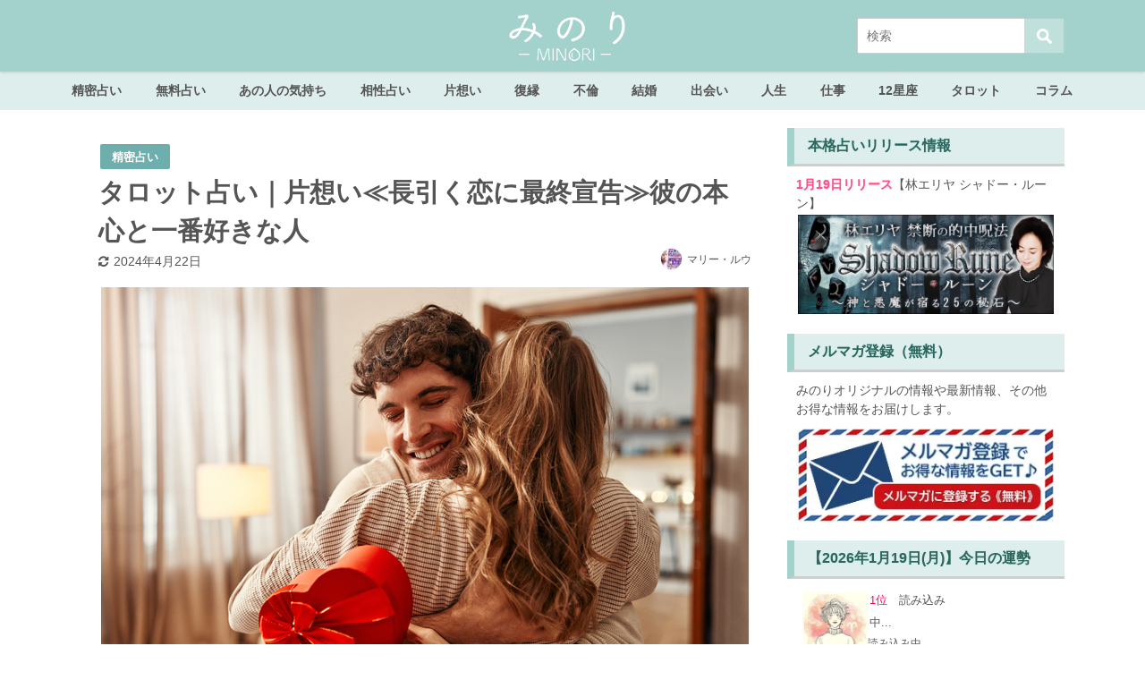

--- FILE ---
content_type: text/html; charset=UTF-8
request_url: https://rensa.jp.net/mw004800
body_size: 79469
content:
<!DOCTYPE html>
<html lang="ja">
<head>
<meta charset="utf-8">
<meta http-equiv="X-UA-Compatible" content="IE=edge">
<meta name="viewport" content="width=device-width, initial-scale=1" />
<title>タロット占い｜片想い≪長引く恋に最終宣告≫彼の本心と一番好きな人 | みのり | 当たる無料占い＆恋愛占い</title>
<meta name="description" content="【彼を諦められないまま1年以上過ぎてしまったあなた】に聞いてほしいお話です。この先、彼との関係が今より進展することはあるのか否か。彼を想い続けてどうなるのか。この恋の最終結論をハッキリお伝えします。 ">
<meta name="thumbnail" content="https://rensa.s3.ap-southeast-1.amazonaws.com/images/owned-media/2024/02/iStock-1914430829-150x150.jpg" /><meta name="robots" content="archive, follow, index">
<!-- Diver OGP -->
<meta property="og:locale" content="ja_JP" />
<meta property="og:title" content="タロット占い｜片想い≪長引く恋に最終宣告≫彼の本心と一番好きな人" />
<meta property="og:description" content="【彼を諦められないまま1年以上過ぎてしまったあなた】に聞いてほしいお話です。この先、彼との関係が今より進展することはあるのか否か。彼を想い続けてどうなるのか。この恋の最終結論をハッキリお伝えします。 " />
<meta property="og:type" content="article" />
<meta property="og:url" content="https://rensa.jp.net/mw004800" />
<meta property="og:image" content="https://rensa.s3.ap-southeast-1.amazonaws.com/images/owned-media/2024/02/iStock-1914430829.jpg" />
<meta property="og:site_name" content="みのり | 当たる無料占い＆恋愛占い" />
<meta name="twitter:site" content="minori" />
<meta name="twitter:card" content="summary_large_image" />
<meta name="twitter:title" content="タロット占い｜片想い≪長引く恋に最終宣告≫彼の本心と一番好きな人" />
<meta name="twitter:url" content="https://rensa.jp.net/mw004800" />
<meta name="twitter:description" content="【彼を諦められないまま1年以上過ぎてしまったあなた】に聞いてほしいお話です。この先、彼との関係が今より進展することはあるのか否か。彼を想い続けてどうなるのか。この恋の最終結論をハッキリお伝えします。 " />
<meta name="twitter:image" content="https://rensa.s3.ap-southeast-1.amazonaws.com/images/owned-media/2024/02/iStock-1914430829.jpg" />
<!-- / Diver OGP -->

<link rel="canonical" href="https://rensa.jp.net/mw004800">
<link rel="shortcut icon" href="https://rensa.jp.net/wp-content/uploads/2020/04/32_32.png">
<!--[if IE]>
		<link rel="shortcut icon" href="https://rensa.jp.net/wp-content/uploads/2020/04/16_16.png">
<![endif]-->
<link rel="apple-touch-icon" href="https://rensa.jp.net/wp-content/uploads/2020/04/144_144.png" />
<link rel='dns-prefetch' href='//cdnjs.cloudflare.com' />
<link rel='dns-prefetch' href='//s.w.org' />
<link rel='stylesheet'   href='https://rensa.jp.net/wp-content/plugins/content-views-query-and-display-post-page/public/assets/css/cv.css?ver=4.6.8'  media='all'>
<link rel='stylesheet'   href='https://rensa.jp.net/wp-content/plugins/instagram-feed/css/sbi-styles.min.css?ver=4.6.8'  media='all'>
<link rel='stylesheet'   href='https://rensa.jp.net/wp-includes/css/dist/block-library/style.min.css?ver=4.6.8'  media='all'>
<link rel='stylesheet'   href='https://rensa.jp.net/wp-content/plugins/avatar-manager/assets/css/avatar-manager.min.css?ver=4.6.8'  media='all'>
<link rel='stylesheet'   href='https://rensa.jp.net/wp-content/plugins/contact-form-7/includes/css/styles.css?ver=4.6.8'  media='all'>
<link rel='stylesheet'   href='https://rensa.jp.net/wp-content/plugins/contact-form-7-add-confirm/includes/css/styles.css?ver=4.6.8'  media='all'>
<link rel='stylesheet'   href='https://rensa.jp.net/wp-content/plugins/cool-tag-cloud/inc/cool-tag-cloud.css?ver=4.6.8'  media='all'>
<link rel='stylesheet'   href='https://rensa.jp.net/wp-content/plugins/wordpress-popular-posts/assets/css/wpp.css?ver=4.6.8'  media='all'>
<link rel='stylesheet'   href='https://rensa.jp.net/wp-content/themes/diver/style.min.css?ver=4.6.8'  media='all'>
<link rel='stylesheet'   href='https://rensa.jp.net/wp-content/themes/diver_child/style.css?ver=4.6.8'  media='all'>
<link rel='stylesheet'   href='https://rensa.jp.net/wp-content/themes/diver/lib/functions/editor/gutenberg/blocks.min.css?ver=4.6.8'  media='all'>
<link rel='stylesheet'   href='https://cdnjs.cloudflare.com/ajax/libs/Swiper/4.5.0/css/swiper.min.css'  media='all'>
<link rel='stylesheet'   href='https://rensa.jp.net/wp-content/plugins/favorites/assets/css/favorites.css?ver=4.6.8'  media='all'>
<script src='https://rensa.jp.net/wp-includes/js/jquery/jquery.js?ver=4.6.8'></script>
<script src='https://rensa.jp.net/wp-includes/js/jquery/jquery-migrate.min.js?ver=4.6.8'></script>
<script src='https://rensa.jp.net/wp-content/plugins/avatar-manager/assets/js/avatar-manager.min.js?ver=4.6.8'></script>
<script type='text/javascript'>
/* <![CDATA[ */
var wpp_params = {"sampling_active":"1","sampling_rate":"20","ajax_url":"https:\/\/rensa.jp.net\/wp-json\/wordpress-popular-posts\/v1\/popular-posts","ID":"80212","token":"ae2e07f897","debug":""};
/* ]]> */
</script>
<script src='https://rensa.jp.net/wp-content/plugins/wordpress-popular-posts/assets/js/wpp-5.0.0.min.js?ver=4.6.8'></script>
<script type='text/javascript'>
/* <![CDATA[ */
var favorites_data = {"ajaxurl":"https:\/\/rensa.jp.net\/wp-admin\/admin-ajax.php","nonce":"19df725126","favorite":"\u304a\u6c17\u306b\u5165\u308a\u306b\u8ffd\u52a0\u3059\u308b","favorited":"\u304a\u6c17\u306b\u5165\u308a\u306b\u8ffd\u52a0\u6e08\u307f","includecount":"","indicate_loading":"","loading_text":"Loading","loading_image":"","loading_image_active":"","loading_image_preload":"","cache_enabled":"1","button_options":{"button_type":"custom","custom_colors":true,"box_shadow":false,"include_count":false,"default":{"background_default":"#ffffff","border_default":"#a3d1cb","text_default":"#a3d1cb","icon_default":"#ffffff","count_default":false},"active":{"background_active":"#ffffff","border_active":"#a3d1cb","text_active":"#a3d1cb","icon_active":"#ffffff","count_active":false}},"authentication_modal_content":"<p>Please login to add favorites.<\/p><p><a href=\"#\" data-favorites-modal-close>Dismiss this notice<\/a><\/p>","authentication_redirect":"","dev_mode":"","logged_in":"","user_id":"0","authentication_redirect_url":"https:\/\/rensa.jp.net\/wp-login.php"};
/* ]]> */
</script>
<script src='https://rensa.jp.net/wp-content/plugins/favorites/assets/js/favorites.min.js?ver=4.6.8'></script>
<link rel='https://api.w.org/' href='https://rensa.jp.net/wp-json/' />
<link rel="alternate" type="application/json+oembed" href="https://rensa.jp.net/wp-json/oembed/1.0/embed?url=https%3A%2F%2Frensa.jp.net%2Fmw004800" />
<link rel="alternate" type="text/xml+oembed" href="https://rensa.jp.net/wp-json/oembed/1.0/embed?url=https%3A%2F%2Frensa.jp.net%2Fmw004800&#038;format=xml" />

<meta property="og:type" content="article">
<meta property="og:url" content="https://rensa.jp.net/mw004800">
<meta property="og:image" content="https://rensa.s3.ap-southeast-1.amazonaws.com/images/owned-media/2024/02/iStock-1914430829.jpg">
<meta property="og:site_name" content="みのり | 当たる無料占い＆恋愛占い">
<meta name="twitter:card" content="summary_large_image">
<meta name="twitter:site" content="@minori">
<meta property="og:locale" content="ja_JP">
<script type="application/ld+json">{
              "@context" : "http://schema.org",
              "@type" : "Article",
              "mainEntityOfPage":{ 
                    "@type":"WebPage", 
                    "@id":"https://rensa.jp.net/mw004800" 
                  }, 
              "headline" : "タロット占い｜片想い≪長引く恋に最終宣告≫彼の本心と一番好きな人",
              "author" : {
                   "@type" : "Person",
                   "name" : "マリー・ルウ"
                   },
              "datePublished" : "2024-04-20T20:30:54+0900",
              "dateModified" : "2024-04-22T20:00:20+0900",
              "image" : {
                   "@type" : "ImageObject",
                   "url" : "1",
                   "width" : "1",
                   "height" : "1"
                   },
              "articleSection" : "精密占い",
              "url" : "https://rensa.jp.net/mw004800",
              "publisher" : {
                   "@type" : "Organization",
                   "name" : "みのり | 当たる無料占い＆恋愛占い",
              "logo" : {
                   "@type" : "ImageObject",
                   "url" : "https://rensa.s3.ap-southeast-1.amazonaws.com/images/owned-media/2020/11/minori_logo.png"}
              },
              "description" : "【彼を諦められないまま1年以上過ぎてしまったあなた】に聞いてほしいお話です。この先、彼との関係が今より進展することはあるのか否か。彼を想い続けてどうなるのか。この恋の最終結論をハッキリお伝えします。 "
              }</script><style>body{background-image:url()}</style><style>#onlynav ul ul,#nav_fixed #nav ul ul,.header-logo #nav ul ul{visibility:hidden;opacity:0;transition:.2s ease-in-out;transform:translateY(-20px)}#onlynav ul li:hover>ul,#nav_fixed #nav ul li:hover>ul,.header-logo #nav ul li:hover>ul{visibility:visible;opacity:1;transform:translateY(0)}</style><style>body{background-color:#fff;color:#555}a{color:#335}a:hover{color:#000}.content{color:#555}.content a{color:#6f97bc}.content a:hover{color:#6495ed}.header-wrap,#header ul.sub-menu,#header ul.children,#scrollnav,.description_sp{background:#a3d1cb;color:#fff}.header-wrap a,#scrollnav a,div.logo_title{color:#fff}.header-wrap a:hover,div.logo_title:hover{color:#6495ed}.drawer-nav-btn span{background-color:#fff}.drawer-nav-btn:before,.drawer-nav-btn:after{border-color:#fff}#scrollnav ul li a{background:rgba(255,255,255,.8);color:#555}.header_small_menu{background:#5d8ac1;color:#fff}.header_small_menu a{color:#fff}.header_small_menu a:hover{color:#6495ed}#nav_fixed.fixed,#nav_fixed #nav ul ul{background:#82e2ed;color:#333}#nav_fixed.fixed a,#nav_fixed .logo_title{color:#335}#nav_fixed.fixed a:hover{color:#6495ed}#nav_fixed .drawer-nav-btn:before,#nav_fixed .drawer-nav-btn:after{border-color:#335}#nav_fixed .drawer-nav-btn span{background-color:#335}#onlynav{background:#deeeec;color:#555}#onlynav ul li a{color:#555}#onlynav ul ul.sub-menu{background:#deeeec}#onlynav div>ul>li>a:before{border-color:#555}#onlynav ul>li:hover>a:hover,#onlynav ul>li:hover>a,#onlynav ul>li:hover li:hover>a,#onlynav ul li:hover ul li ul li:hover>a{background:rgba(255,255,255,.69);color:#555}#onlynav ul li ul li ul:before{border-left-color:#555}#onlynav ul li:last-child ul li ul:before{border-right-color:#555}#bigfooter{background:rgba(163,209,203,.64);color:#555}#bigfooter a{color:#335}#bigfooter a:hover{color:#6495ED}#footer{background:#a3d1cb;color:#999}#footer a{color:#335}#footer a:hover{color:#6495ED}#sidebar .widget{background:#fff;color:#555}#sidebar .widget a:hover{color:#6495ed}.post-box-contents,#main-wrap #pickup_posts_container img,.hentry,#single-main .post-sub,.navigation,.single_thumbnail,.in_loop,#breadcrumb,.pickup-cat-list,.maintop-widget,.mainbottom-widget,#share_plz,.sticky-post-box,.catpage_content_wrap,.cat-post-main{background:#fff}.post-box{border-color:#eee}.drawer_content_title,.searchbox_content_title{background:#eee;color:#555}.drawer-nav,#header_search{background:#fff}.drawer-nav,.drawer-nav a,#header_search,#header_search a{color:#000}#footer_sticky_menu{background:rgba(255,255,255,.8)}.footermenu_col{background:rgba(255,255,255,.8);color:#555}a.page-numbers{background:#afafaf;color:#fff}.pagination .current{background:#ffdbe4;color:#fff}</style><style>.grid_post_thumbnail{height:170px}.post_thumbnail{height:180px}@media screen and (min-width:1201px){#main-wrap,.header-wrap .header-logo,.header_small_content,.bigfooter_wrap,.footer_content,.container_top_widget,.container_bottom_widget{width:1100px}}@media screen and (max-width:1200px){#main-wrap,.header-wrap .header-logo,.header_small_content,.bigfooter_wrap,.footer_content,.container_top_widget,.container_bottom_widget{width:769px}}@media screen and (max-width:768px){#main-wrap,.header-wrap .header-logo,.header_small_content,.bigfooter_wrap,.footer_content,.container_top_widget,.container_bottom_widget{width:100%}}@media screen and (min-width:960px){#sidebar{width:310px}}@media screen and (max-width:767px){.grid_post_thumbnail{height:160px}.post_thumbnail{height:130px}}@media screen and (max-width:599px){.grid_post_thumbnail{height:100px}.post_thumbnail{height:70px}}</style><style>@media screen and (min-width:1201px){#main-wrap{width:1100px}}@media screen and (max-width:1200px){#main-wrap{width:769px}}</style>      <meta name="onesignal" content="wordpress-plugin"/>
            <script>

      window.OneSignal = window.OneSignal || [];

      OneSignal.push( function() {
        OneSignal.SERVICE_WORKER_UPDATER_PATH = "OneSignalSDKUpdaterWorker.js.php";
        OneSignal.SERVICE_WORKER_PATH = "OneSignalSDKWorker.js.php";
        OneSignal.SERVICE_WORKER_PARAM = { scope: '/' };

        OneSignal.setDefaultNotificationUrl("https://rensa.jp.net");
        var oneSignal_options = {};
        window._oneSignalInitOptions = oneSignal_options;

        oneSignal_options['wordpress'] = true;
oneSignal_options['appId'] = '39b0b413-d70b-47e2-9c22-8e7ce6091e8b';
oneSignal_options['welcomeNotification'] = { };
oneSignal_options['welcomeNotification']['title'] = "ご購読ありがとうございます！";
oneSignal_options['welcomeNotification']['message'] = "タメになる記事をお届けいたします！";
oneSignal_options['path'] = "https://rensa.jp.net/wp-content/plugins/onesignal-free-web-push-notifications/sdk_files/";
oneSignal_options['safari_web_id'] = "web.onesignal.auto.08e72fe8-7d9e-49e9-8aad-204d649fdf9c";
oneSignal_options['promptOptions'] = { };
oneSignal_options['promptOptions']['actionMessage'] = 'みのりの最新占い＆おすすめ記事を手軽にチェックできます。';
oneSignal_options['promptOptions']['acceptButtonText'] = '購読する';
oneSignal_options['promptOptions']['cancelButtonText'] = '必要ない';
oneSignal_options['notifyButton'] = { };
oneSignal_options['notifyButton']['enable'] = true;
oneSignal_options['notifyButton']['position'] = 'bottom-left';
oneSignal_options['notifyButton']['theme'] = 'default';
oneSignal_options['notifyButton']['size'] = 'small';
oneSignal_options['notifyButton']['showCredit'] = false;
oneSignal_options['notifyButton']['text'] = {};
oneSignal_options['notifyButton']['text']['tip.state.unsubscribed'] = '通知を購読する';
oneSignal_options['notifyButton']['text']['tip.state.subscribed'] = '通知を購読しています';
oneSignal_options['notifyButton']['text']['tip.state.blocked'] = '通知をブロックしています。';
oneSignal_options['notifyButton']['text']['message.action.subscribed'] = 'ご購読ありがとうございます！';
oneSignal_options['notifyButton']['text']['message.action.resubscribed'] = '再購読ありがとうございます！あなたの毎日のためになる記事をお届けします。';
oneSignal_options['notifyButton']['text']['message.action.unsubscribed'] = '購読を解除しました。今後ともMINORIをよろしくお願いします';
oneSignal_options['notifyButton']['text']['dialog.main.title'] = 'サイト通知を管理する';
oneSignal_options['notifyButton']['text']['dialog.main.button.subscribe'] = '購読する';
oneSignal_options['notifyButton']['text']['dialog.main.button.unsubscribe'] = '購読を解除する';
oneSignal_options['notifyButton']['text']['dialog.blocked.title'] = '通知のブロックを解除';
oneSignal_options['notifyButton']['text']['dialog.blocked.message'] = '通知のブロックを解除するには次の手順で行います。';
oneSignal_options['notifyButton']['colors'] = {};
oneSignal_options['notifyButton']['colors']['circle.background'] = '#a3d1cb';
oneSignal_options['notifyButton']['colors']['badge.background'] = '#a3d1cb';
oneSignal_options['notifyButton']['colors']['badge.bordercolor'] = '#a3d1cb';
oneSignal_options['notifyButton']['colors']['pulse.color'] = '#a3d1cb';
oneSignal_options['notifyButton']['colors']['dialog.button.background'] = '#a3d1cb';
oneSignal_options['notifyButton']['colors']['dialog.button.background.hovering'] = '#a3d1cb';
oneSignal_options['notifyButton']['colors']['dialog.button.background.active'] = '#a3d1cb';
                OneSignal.init(window._oneSignalInitOptions);
                OneSignal.showSlidedownPrompt();      });

      function documentInitOneSignal() {
        var oneSignal_elements = document.getElementsByClassName("OneSignal-prompt");

        var oneSignalLinkClickHandler = function(event) { OneSignal.push(['registerForPushNotifications']); event.preventDefault(); };        for(var i = 0; i < oneSignal_elements.length; i++)
          oneSignal_elements[i].addEventListener('click', oneSignalLinkClickHandler, false);
      }

      if (document.readyState === 'complete') {
           documentInitOneSignal();
      }
      else {
           window.addEventListener("load", function(event){
               documentInitOneSignal();
          });
      }
    </script>
<link rel="icon" href="https://rensa.s3.ap-southeast-1.amazonaws.com/images/owned-media/2020/06/cropped-cropped-icon-4-32x32.png" sizes="32x32" />
<link rel="icon" href="https://rensa.s3.ap-southeast-1.amazonaws.com/images/owned-media/2020/06/cropped-cropped-icon-4-192x192.png" sizes="192x192" />
<link rel="apple-touch-icon-precomposed" href="https://rensa.s3.ap-southeast-1.amazonaws.com/images/owned-media/2020/06/cropped-cropped-icon-4-180x180.png" />
<meta name="msapplication-TileImage" content="https://rensa.s3.ap-southeast-1.amazonaws.com/images/owned-media/2020/06/cropped-cropped-icon-4-270x270.png" />
		<style type="text/css" id="wp-custom-css">
			.content p {
    padding: 0 1em 1em !important;
}
/* エンジェルナンバープラグイン用 * ここから*/

.stroke_table {
    width: 100%;
    border: none;
}

.stroke_table td {
    font-weight: bold;
    text-align: center;
    padding: 0;
    border: none;
}

.stroke_table tr td a:hover {
    background: #d9ecea;
    color: #32635d;
}

.stroke_table a {
    display: block;
    padding: 5px 0px;
    color: #ffffff;
    text-shadow: 0 0 1px #84dfd3;
    font-weight: bold;
    text-decoration: none;
    margin: 2px;
    border-radius: 5px;
    background: #4b9790;
}

.stroke_table td.empty-cell {
    border: none;
    background: none;
}

.stroke_table td,
.stroke_table th {
    width: 20%;
    /* セルの幅を固定 */
}

/* エンジェルナンバープラグイン用 * ここまで/

/* 記事のタグに「占術」が含まれた場合のみ */
.fortune-form-divination {
    border: none;
    padding: 5%;
    margin-bottom: 0%;
}

/* 2024下半期ランキングここから */
/* 2024second-halfランキングここから */

.yearly-fortune-2024second-half-link-button {
    text-decoration: none;
    background: #e56c59;
    color: white !important;
    padding: 1% 12%;
    border-radius: 13px;
    font-weight: bold;
    font-size: 140%;
    margin: 0 2%;
}

.yearly-fortune-2024second-half-form-submit-button {
    width: 100%;
    height: 22vw;
    text-align: center;
    position: relative;
    margin: 4% 0;
}

.yearly-fortune-2024second-half-form-submit-button img {
    position: absolute;
    top: 33%;
    left: 27%;
    width: 45%;
}

@media(min-width: 960px) {
    .yearly-fortune-2024second-half-form-submit-button {
        width: 100%;
        height: 9vw;
        text-align: center;
        position: relative;
    }

    .yearly-fortune-2024second-half-form-submit-button img {
        position: absolute;
        top: 7%;
        left: 27%;
        width: 45%;
    }
}


.yearly-fortune-2024second-half-wrap {
    display: flex;
    flex-direction: column;
    align-items: center;
    color: #555555 !important;
    margin-bottom: -5px;
}

.yearly-fortune-2024second-half-form-back {
    background-image: url('https://web-img.rensa.jp.net/images/minori/owned-media/yearly-fortune/2024second-half/text_back.png');
    background-size: 100% auto;
    background-repeat: repeat-y;
    display: flex;
    flex-direction: column;
    align-items: center;
}

.yearly-fortune-2024second-half-result-back {
    background-image: url('https://web-img.rensa.jp.net/images/minori/owned-media/yearly-fortune/2024second-half/text_back.png');
    background-size: 100% auto;
    background-repeat: repeat-y;
}

.yearly-fortune-2024second-half-result-ranking {
    display: flex;
    flex-direction: column;
    align-items: center;
    flex-wrap: nowrap;
}

.yearly-fortune-2024second-half-result-ranking p {
    white-space: nowrap;
    margin: 0;
    padding: 0 !important;
    color: #130706;
}

@media screen and (max-width: 959px) {
    .yearly-fortune-2024second-half-result-ranking-profile {
        font-size: 4vw !important;
    }

    .yearly-fortune-2024second-half-result-ranking-text1 {
        font-size: 2vw !important;
    }
}

@media screen and (min-width: 960px) {
    .yearly-fortune-2024second-half-result-ranking-profile {
        font-size: 1.7vw !important;
    }

    .yearly-fortune-2024second-half-result-ranking-text1 {
        font-size: 2vw !important;
    }
}

@media screen and (max-width: 960px) {
    .yearly-fortune-2024second-half-form-profile-image {
        width: 90%;
    }
}

.yearly-fortune-2024second-half-result-ranking-text2 {
    font-size: 300% !important;
    color: #ff2487 !important;
    font-weight: bold;
    display: flex;
    flex-direction: row;
    align-items: center;
    flex-wrap: nowrap;
    justify-content: center;

}

.yearly-fortune-2024second-half-result-ranking-text2::before {
    color: #d4a141;
    font-size: 80%;
    content: "★";
    margin-right: 20%;
}

.yearly-fortune-2024second-half-result-ranking-text2::after {
    color: #d4a141;
    font-size: 80%;
    content: "★";
    margin-left: 20%;
}

.yearly-fortune-result-2023second-href {
    text-decoration: none;
    background: #E56164;
    color: white !important;
    padding: 1% 12%;
    border-radius: 13px;
    font-weight: bold;
    font-size: 140%;
    margin: 0 2%;
}

.yearly-fortune-result-2024second-half {
    background-image: url(https://web-img.rensa.jp.net/images/minori/owned-media/yearly-fortune/2024second-half/frame_result_middle.jpg);
    background-size: 100% auto;
    background-repeat: repeat-y;
    display: flex;
    flex-direction: column;
    flex-wrap: nowrap;
    align-items: center;
}

.yearly-fortune-result-2024second-half-body {
    padding: 5% !important;
}

.yearly-fortune-result-2024second-half-title {
    font-size: 200% !important;
    border-bottom: solid 1px #f2e6ca;
    margin-bottom: 2px;
    position: relative;
    padding: 0 0 0 0 !important;
    width: 80%;
    text-align: center;
    color: #784b3f;
    text-shadow: 0px 0px 1px #ffdac7, 0px 0px 1px #ffdac7, 0px 0px 1px #ffdac7, 0px 0px 1px #ffdac7, 0px 0px 1px #ffdac7;
}

.yearly-fortune-2024second-half-result-ranking-caption {
    background-image:
        url('https://web-img.rensa.jp.net/images/minori/owned-media/yearly-fortune/2024second-half/frame_middle.jpg');
    background-size: 100% auto;
    background-repeat: repeat-y;
    width: 85%;
    display: flex;
    flex-direction: column;
    flex-wrap: nowrap;
    align-items: center;
}

.yearly-fortune-result-2024second-half-title::after {
    content: '';
    width: 100%;
    height: 1px;
    border-bottom: solid 1px #f2e6ca;
    position: absolute;
    left: 0px;
    bottom: -3px;
}

/* 2024second-halfランキングここまで */
/* 2024下半期ランキングここまで */

/* 2024ランキングここから */
.yearly-fortune-2024-link-button {
    text-decoration: none;
    background: #7bd3b7;
    color: white !important;
    padding: 1% 12%;
    border-radius: 13px;
    font-weight: bold;
    font-size: 140%;
    margin: 0 2%;
}

.yearly-fortune-2024-form-submit-button {
    width: 100%;
    height: 22vw;
    text-align: center;
    position: relative;
    margin: 4% 0;
}

.yearly-fortune-2024-form-submit-button img {
    position: absolute;
    top: 33%;
    left: 27%;
    width: 45%;
}

@media(min-width: 960px) {
    .yearly-fortune-2024-form-submit-button {
        width: 100%;
        height: 9vw;
        text-align: center;
        position: relative;
    }

    .yearly-fortune-2024-form-submit-button img {
        position: absolute;
        top: 7%;
        left: 27%;
        width: 45%;
    }
}


.yearly-fortune-2024-wrap {
    display: flex;
    flex-direction: column;
    align-items: center;
    color: #555555 !important;
    margin-bottom: -5px;
}

.yearly-fortune-2024-form-back {
    background-image: url('https://web-img.rensa.jp.net/images/minori/owned-media/yearly-fortune/2024/text_back.png');
    background-size: 100% auto;
    background-repeat: repeat-y;
    display: flex;
    flex-direction: column;
    align-items: center;
}

.yearly-fortune-2024-result-back {
    background-image: url('https://web-img.rensa.jp.net/images/minori/owned-media/yearly-fortune/2024/text_back.png');
    background-size: 100% auto;
    background-repeat: repeat-y;
}

.yearly-fortune-2024-result-ranking {
    display: flex;
    flex-direction: column;
    align-items: center;
    flex-wrap: nowrap;
}

.yearly-fortune-2024-result-ranking p {
    white-space: nowrap;
    margin: 0;
    padding: 0 !important;
    color: #130706;
}

@media screen and (max-width: 959px) {
    .yearly-fortune-2024-result-ranking-profile {
        font-size: 4vw !important;
    }

    .yearly-fortune-2024-result-ranking-text1 {
        font-size: 2vw !important;
    }
}

@media screen and (min-width: 960px) {
    .yearly-fortune-2024-result-ranking-profile {
        font-size: 1.7vw !important;
    }

    .yearly-fortune-2024-result-ranking-text1 {
        font-size: 2vw !important;
    }
}

@media screen and (max-width: 960px) {
    .yearly-fortune-2024-form-profile-image {
        width: 90%;
    }
}

.yearly-fortune-2024-result-ranking-text2 {
    font-size: 300% !important;
    color: #ff2487 !important;
    font-weight: bold;
    display: flex;
    flex-direction: row;
    align-items: center;
    flex-wrap: nowrap;
    justify-content: center;

}

.yearly-fortune-2024-result-ranking-text2::before {
    color: #d4a141;
    font-size: 80%;
    content: "★";
    margin-right: 20%;
}

.yearly-fortune-2024-result-ranking-text2::after {
    color: #d4a141;
    font-size: 80%;
    content: "★";
    margin-left: 20%;
}

.yearly-fortune-result-2023second-href {
    text-decoration: none;
    background: #E56164;
    color: white !important;
    padding: 1% 12%;
    border-radius: 13px;
    font-weight: bold;
    font-size: 140%;
    margin: 0 2%;
}

.yearly-fortune-result-2024 {
    background-image: url(https://web-img.rensa.jp.net/images/minori/owned-media/yearly-fortune/2024/frame_result_middle.jpg);
    background-size: 100% auto;
    background-repeat: repeat-y;
    display: flex;
    flex-direction: column;
    flex-wrap: nowrap;
    align-items: center;
}

.yearly-fortune-result-2024-body {
    padding: 5% !important;
}

.yearly-fortune-result-2024-title {
    font-size: 200% !important;
    border-bottom: solid 1px #f2e6ca;
    margin-bottom: 2px;
    position: relative;
    padding: 0 0 0 0 !important;
    width: 80%;
    text-align: center;
    color: #784b3f;
    text-shadow: 0px 0px 1px #ffdac7, 0px 0px 1px #ffdac7, 0px 0px 1px #ffdac7, 0px 0px 1px #ffdac7, 0px 0px 1px #ffdac7;
}

.yearly-fortune-2024-result-ranking-caption {
    background-image:
        url('https://web-img.rensa.jp.net/images/minori/owned-media/yearly-fortune/2024/frame_middle.jpg');
    background-size: 100% auto;
    background-repeat: repeat-y;
    width: 85%;
    display: flex;
    flex-direction: column;
    flex-wrap: nowrap;
    align-items: center;
}

.yearly-fortune-result-2024-title::after {
    content: '';
    width: 100%;
    height: 1px;
    border-bottom: solid 1px #f2e6ca;
    position: absolute;
    left: 0px;
    bottom: -3px;
}

/* 2024ランキングここまで */

/* マヤ暦KINここから */
.maya-kin-result-body img {
    max-width: 280px;
}

.maya-kin-numbers {
    display: flex;
    flex-direction: column;
    overflow: hidden;
}

.maya-kin-number-1 {
    position: relative;
    width: 100%;
    overflow: hidden;
}

.maya-kin-number-1 p {
    color: #f70866;
    font-size: min(3.3vw, 20px) !important;
    font-weight: bold !important;
    text-align: center;
}

.maya-kin-number-1 :nth-child(1) {
    position: relative;
    width: 100%;
}

.maya-kin-number-1 :nth-child(2) {
    position: absolute;
    width: 40%;
    top: 4%;
    left: -1%;
}

.maya-kin-number-1 :nth-child(3) {
    position: absolute;
    width: 40%;
    bottom: 28%;
    left: -6%;
}

.maya-kin-number-1 :nth-child(4) {
    position: absolute;
    bottom: 27%;
    left: 4%;
    width: 20%;
}

.maya-kin-number-1 :nth-child(5) {
    position: absolute;
    width: 40%;
    bottom: -5%;
    left: 1%;
}

.maya-kin-number-1 :nth-child(6) {
    position: absolute;
    width: 55%;
    top: 24%;
    left: 23%;
}

.maya-kin-number-1 :nth-child(7) {
    position: absolute;
    width: 20%;
    left: 40%;
    bottom: 27%;
}

.maya-kin-number-1 :nth-child(8) {
    position: absolute;
    width: 40%;
    top: 4%;
    left: 62%;
}

.maya-kin-number-1 :nth-child(9) {
    position: absolute;
    width: 40%;
    bottom: 28%;
    left: 66%;
}

.maya-kin-number-1 :nth-child(10) {
    position: absolute;
    width: 20%;
    bottom: 27%;
    left: 76%;
}

.maya-kin-number-1 :nth-child(11) {
    position: absolute;
    width: 40%;
    bottom: -5%;
    left: 61%;
}

.maya-kin-number-2 {
    position: relative;
    width: 100%;
    overflow: hidden;
}

.maya-kin-number-2 p {
    color: #f70866;
    font-size: min(3.3vw, 20px) !important;
    font-weight: bold !important;
    text-align: center;
}

.maya-kin-number-2 :nth-child(1) {
    position: relative;
    width: 100%;
    margin-bottom: 2%;
}

.maya-kin-number-2 :nth-child(2) {
    position: absolute;
    width: 40%;
    bottom: 1%;
    left: -3%;
}

.maya-kin-number-2 :nth-child(3) {
    position: absolute;
    width: 60%;
    bottom: -4%;
    left: 20%;
}

.maya-kin-number-2 :nth-child(4) {
    position: absolute;
    width: 40%;
    bottom: 0%;
    left: 62%;
}

.maya-kin-number-2 :nth-child(5) {
    position: absolute;
    width: 100%;
    bottom: 0%;
    left: 0%;
}

/* マヤ暦KINここまで */
/* 紫微斗数 ここから */

.shibito-result-motif {
    display: flex;
    justify-content: center;
    flex-direction: column;
    align-items: center;
    background-color: #84634c;
    padding: 0 2% 3% 2%;
}

.shibito-result-images {
    position: relative;
}

.shibito-result-image {
    position: absolute;
    top: 0;
    left: 0;
    margin: 0 !important;
}

.shikasei01 {
    position: absolute;
    bottom: 0;
    left: 0;
    margin: 0 !important;
    width: 25%;
}

.shikasei02 {
    position: absolute;
    bottom: 0;
    left: 25%;
    margin: 0 !important;
    width: 25%;
}

.shikasei03 {
    position: absolute;
    bottom: 0;
    left: 50%;
    margin: 0 !important;
    width: 25%;
}

.shikasei04 {
    position: absolute;
    bottom: 0;
    left: 75%;
    margin: 0 !important;
    width: 25%;
}

.shikasei05 {
    position: absolute;
    bottom: 25%;
    left: 75%;
    margin: 0 !important;
    width: 25%;
}

.shikasei06 {
    position: absolute;
    bottom: 50%;
    left: 75%;
    margin: 0 !important;
    width: 25%;
}

.shikasei07 {
    position: absolute;
    top: 0%;
    left: 75%;
    margin: 0 !important;
    width: 25%;
}

.shikasei08 {
    position: absolute;
    top: 0%;
    left: 50%;
    margin: 0 !important;
    width: 25%;
}

.shikasei09 {
    position: absolute;
    top: 0%;
    left: 25%;
    margin: 0 !important;
    width: 25%;
}

.shikasei10 {
    position: absolute;
    top: 0%;
    left: 0%;
    margin: 0 !important;
    width: 25%;
}

.shikasei11 {
    position: absolute;
    bottom: 50%;
    left: 0%;
    margin: 0 !important;
    width: 25%;
}

.shikasei12 {
    position: absolute;
    bottom: 25%;
    left: 0;
    margin: 0 !important;
    width: 25%;
}

.shibito-frames1 {
    position: absolute;
    bottom: 0;
    left: 0;
    margin: 0 !important;
    width: 25%;
    height: 25%;
    box-shadow: 0 0 15px red, 0 0 15px red;
}

.shibito-frames2 {
    position: absolute;
    top: 0%;
    left: 75%;
    margin: 0 !important;
    width: 25%;
    height: 25%;
    box-shadow: 0 0 15px red, 0 0 15px red;
}

.shibito-frames3 {
    position: absolute;
    top: 0%;
    left: 25%;
    margin: 0 !important;
    width: 25%;
    height: 25%;
    box-shadow: 0 0 15px red, 0 0 15px red;
}

.shibito-frames4 {
    position: absolute;
    bottom: 50%;
    left: 0%;
    margin: 0 !important;
    width: 25%;
    height: 25%;
    box-shadow: 0 0 15px red, 0 0 15px red;
}

.shibito-result-params {
    position: absolute;
    top: 25%;
    left: 25%;
    text-align: center;
    color: #3c2721;
    width: 50%;
    height: 50%;
    display: flex;
    flex-direction: column;
    align-items: center;
    align-content: center;
    justify-content: center;
}

.shibito-result-params p {
    font-family: ヒラギノ明朝 ProN W6, HiraMinProN-W6, HG明朝E, ＭＳ Ｐ明朝, MS PMincho, MS 明朝, serif !important;
    font-weight: bold !important;
    padding: 0 !important;
    font-size: 180% !important;
}

@media screen and (max-width: 450px) {
    .shibito-result-params p {
        font-size: 1.1rem !important;
    }
}

@media screen and (max-width: 1200px) {
    .shibito-result-params p {
        font-size: 140% !important;
    }
}

/* 紫微斗数 ここまで */

/* カテゴリータロット内バナー ここから */

.fortune-tarot-banner-href {}

.fortune-tarot-banner {
    text-align: center;
    margin-bottom: 4%;
}

.fortune-tarot-img {
    width: 100%;
}


/* カテゴリータロット内バナー ここまで */



/* 記事内バナー用css ここから */
.betweenBanner {
    display: flex;
    flex-direction: column;
    margin-top: 5%;
}

.betweenBanner img {
    width: 100%;
}

.insertBanner {
    display: flex;
    flex-direction: column;
    align-items: center;
}

/* 記事内バナー用css ここまで */
/* 宿曜ここから */
.xiuyaojing-fortune-form {
    display: flex;
    flex-direction: row;
    flex-wrap: wrap;
    justify-content: center;
}

.xiuyaojing-fortune-form1 {
    max-width: 300px;
    background-color: #d0ece2b0;
    padding: 4%;
    margin: 3%;
    display: flex;
    flex-direction: column;
    justify-content: flex-start;
    border: solid 3px #92c4bc;
    border-radius: 9px;
}

.xiuyaojing-fortune-form1-text {
    display: flex;
    flex-direction: column;
    align-items: center;
}

.xiuyaojing-fortune-form1-text-title {
    font-size: 125% !important;
    font-weight: bold;
    margin: 0 0 3% 0;
    color: #345f58;
}

.xiuyaojing-fortune-form1-text-caption {
    margin: 0 0 5% 0;
    color: #757575;
    font-size: 90% !important;
}

.xiuyaojing-fortune-form2 {
    max-width: 300px;
    background-color: #d0ece2b0;
    padding: 4%;
    margin: 3%;
    display: flex;
    flex-direction: column;
    justify-content: flex-start;
    border: solid 3px #92c4bc;
    border-radius: 9px;
}

.xiuyaojing-fortune-form2-text {
    display: flex;
    flex-direction: column;
    align-items: center;
}

.xiuyaojing-fortune-form2-text-title {
    font-size: 125% !important;
    font-weight: bold;
    margin: 0 0 3% 0;
    color: #345f58;
}

.xiuyaojing-fortune-form2-text-caption {
    margin: 0 0 5% 0;
    color: #757575;
    font-size: 90% !important;
}

.xiuyaojing-fortune-birthday {
    display: flex;
    flex-direction: row;
    justify-content: space-around;
    align-items: center;
}

.xiuyaojing-fortune-birthday-text {
    color: #345f58;
    font-weight: bold;
    margin: 5% 0 2% 0;
}

.xiuyaojing-fortune-form-submit-button {
    text-align: center;
    margin: 20px;
}

.xiuyaojing-fortune-form-submit-button input {
    border-radius: 4px;
    background-color: #346058;
    color: white;
    padding: 5% 20%;
    border: unset;
    cursor: pointer;
}

/* 宿曜ここまで */


/* タグに「占術」が含まれている場合 */
.sanmeigaku-form-divination {
    padding: 20px;
    border: none;
    margin-bottom: -50px;
}

/* 算命学ここまで */

/* 四柱推命  ここから*/
/* 　以下 four pillars plugin用 */
.four-pillars-form {
    background: rgba(255, 255, 255, 0);
    border: solid 3px #a3d1cbb5;
    padding: 20px;
}

.four-pillars-result-body {
    font-weight: normal;
}

.four-pillars-result-image-have-birth-time {
    position: relative
}

.four-pillars-result-image-have-birth-time img {
    margin: 0;
}

.four-pillars-result-image-have-birth-time :nth-child(1) {
    width: 100%;
}

.four-pillars-result-image-have-birth-time :nth-child(2) {
    position: absolute;
    top: 8.5%;
    left: 77%;
    font-size: 18px;
    font-family: "ヒラギノ明朝 ProN W6", "HiraMinProN-W6", "HG明朝E", "ＭＳ Ｐ明朝", "MS PMincho", "MS 明朝", serif;
    color: white;
    white-space: nowrap;
}

.four-pillars-result-image-have-birth-time :nth-child(3) {
    position: absolute;
    top: 8.5%;
    left: 62%;
    font-size: 18px;
    font-family: "ヒラギノ明朝 ProN W6", "HiraMinProN-W6", "HG明朝E", "ＭＳ Ｐ明朝", "MS PMincho", "MS 明朝", serif;
    color: white;
    white-space: nowrap;
}

.four-pillars-result-image-have-birth-time :nth-child(4) {
    position: absolute;
    top: 8.5%;
    left: 45%;
    font-size: 18px;
    font-family: "ヒラギノ明朝 ProN W6", "HiraMinProN-W6", "HG明朝E", "ＭＳ Ｐ明朝", "MS PMincho", "MS 明朝", serif;
    color: white;
    white-space: nowrap;
}

.four-pillars-result-image-have-birth-time :nth-child(5) {
    position: absolute;
    top: 8.5%;
    left: 29%;
    font-size: 18px;
    font-family: "ヒラギノ明朝 ProN W6", "HiraMinProN-W6", "HG明朝E", "ＭＳ Ｐ明朝", "MS PMincho", "MS 明朝", serif;
    color: white;
    white-space: nowrap;
}

@media screen and (max-width: 1200px) {
    .four-pillars-result-image-have-birth-time :nth-child(2) {
        position: absolute;
        top: 7.5%;
        left: 75%;
        font-size: 13px;
        font-family: "ヒラギノ明朝 ProN W6", "HiraMinProN-W6", "HG明朝E", "ＭＳ Ｐ明朝", "MS PMincho", "MS 明朝", serif;
        color: white;
        white-space: nowrap;
    }

    .four-pillars-result-image-have-birth-time :nth-child(3) {
        position: absolute;
        top: 7.5%;
        left: 62%;
        font-size: 13px;
        font-family: "ヒラギノ明朝 ProN W6", "HiraMinProN-W6", "HG明朝E", "ＭＳ Ｐ明朝", "MS PMincho", "MS 明朝", serif;
        color: white;
        white-space: nowrap;
    }

    .four-pillars-result-image-have-birth-time :nth-child(4) {
        position: absolute;
        top: 7.5%;
        left: 45%;
        font-size: 13px;
        font-family: "ヒラギノ明朝 ProN W6", "HiraMinProN-W6", "HG明朝E", "ＭＳ Ｐ明朝", "MS PMincho", "MS 明朝", serif;
        color: white;
        white-space: nowrap;
    }

    .four-pillars-result-image-have-birth-time :nth-child(5) {
        position: absolute;
        top: 7.5%;
        left: 29%;
        font-size: 13px;
        font-family: "ヒラギノ明朝 ProN W6", "HiraMinProN-W6", "HG明朝E", "ＭＳ Ｐ明朝", "MS PMincho", "MS 明朝", serif;
        color: white;
        white-space: nowrap;
    }
}

@media screen and (max-width: 959px) {
    .four-pillars-result-image-have-birth-time :nth-child(2) {
        position: absolute;
        top: 7.5%;
        left: 75%;
        font-size: 2.5vw;
        font-family: "ヒラギノ明朝 ProN W6", "HiraMinProN-W6", "HG明朝E", "ＭＳ Ｐ明朝", "MS PMincho", "MS 明朝", serif;
        color: white;
        white-space: nowrap;
    }

    .four-pillars-result-image-have-birth-time :nth-child(3) {
        position: absolute;
        top: 7.5%;
        left: 62%;
        font-size: 2.5vw;
        font-family: "ヒラギノ明朝 ProN W6", "HiraMinProN-W6", "HG明朝E", "ＭＳ Ｐ明朝", "MS PMincho", "MS 明朝", serif;
        color: white;
        white-space: nowrap;
    }

    .four-pillars-result-image-have-birth-time :nth-child(4) {
        position: absolute;
        top: 7.5%;
        left: 45%;
        font-size: 2.5vw;
        font-family: "ヒラギノ明朝 ProN W6", "HiraMinProN-W6", "HG明朝E", "ＭＳ Ｐ明朝", "MS PMincho", "MS 明朝", serif;
        color: white;
        white-space: nowrap;
    }

    .four-pillars-result-image-have-birth-time :nth-child(5) {
        position: absolute;
        top: 7.5%;
        left: 29%;
        font-size: 2.5vw;
        font-family: "ヒラギノ明朝 ProN W6", "HiraMinProN-W6", "HG明朝E", "ＭＳ Ｐ明朝", "MS PMincho", "MS 明朝", serif;
        color: white;
        white-space: nowrap;
    }
}

@media screen and (max-width: 450px) {
    .four-pillars-result-image-have-birth-time :nth-child(2) {
        position: absolute;
        top: 7.5%;
        left: 74%;
        font-size: 11px;
        font-family: "ヒラギノ明朝 ProN W6", "HiraMinProN-W6", "HG明朝E", "ＭＳ Ｐ明朝", "MS PMincho", "MS 明朝", serif;
        color: white;
        white-space: nowrap;
    }

    .four-pillars-result-image-have-birth-time :nth-child(3) {
        position: absolute;
        top: 7.5%;
        left: 62%;
        font-size: 11px;
        font-family: "ヒラギノ明朝 ProN W6", "HiraMinProN-W6", "HG明朝E", "ＭＳ Ｐ明朝", "MS PMincho", "MS 明朝", serif;
        color: white;
        white-space: nowrap;
    }

    .four-pillars-result-image-have-birth-time :nth-child(4) {
        position: absolute;
        top: 7.5%;
        left: 45%;
        font-size: 11px;
        font-family: "ヒラギノ明朝 ProN W6", "HiraMinProN-W6", "HG明朝E", "ＭＳ Ｐ明朝", "MS PMincho", "MS 明朝", serif;
        color: white;
        white-space: nowrap;
    }

    .four-pillars-result-image-have-birth-time :nth-child(5) {
        position: absolute;
        top: 7.5%;
        left: 29%;
        font-size: 11px;
        font-family: "ヒラギノ明朝 ProN W6", "HiraMinProN-W6", "HG明朝E", "ＭＳ Ｐ明朝", "MS PMincho", "MS 明朝", serif;
        color: white;
        white-space: nowrap;
    }
}

.four-pillars-result-image-have-birth-time :nth-child(6) {
    position: absolute;
    width: 4%;
    top: 17%;
    left: 83.5%;
}

.four-pillars-result-image-have-birth-time :nth-child(7) {
    position: absolute;
    width: 4%;
    top: 17%;
    left: 67.5%;
}

.four-pillars-result-image-have-birth-time :nth-child(8) {
    position: absolute;
    width: 7%;
    top: 13%;
    left: 33.5%;
}

.four-pillars-result-image-have-birth-time :nth-child(9) {
    position: absolute;
    width: 9%;
    top: 17%;
    left: 73%;
}

.four-pillars-result-image-have-birth-time :nth-child(10) {
    position: absolute;
    width: 9%;
    top: 17%;
    left: 57%;
}

.four-pillars-result-image-have-birth-time :nth-child(11) {
    position: absolute;
    width: 9%;
    top: 17%;
    left: 41%;
}

.four-pillars-result-image-have-birth-time :nth-child(12) {
    position: absolute;
    width: 7%;
    top: 13%;
    left: 25.5%;
}

.four-pillars-result-image-have-birth-time :nth-child(13) {
    position: absolute;
    width: 9%;
    top: 32%;
    left: 73%;
}

.four-pillars-result-image-have-birth-time :nth-child(14) {
    position: absolute;
    width: 9%;
    top: 32%;
    left: 57%;
}

.four-pillars-result-image-have-birth-time :nth-child(15) {
    position: absolute;
    width: 9%;
    top: 32%;
    left: 40.5%;
}

.four-pillars-result-image-have-birth-time :nth-child(16) {
    position: absolute;
    width: 7%;
    top: 29%;
    left: 26%;
}

.four-pillars-result-image-have-birth-time :nth-child(17) {
    position: absolute;
    width: 4%;
    top: 46%;
    left: 83.5%;
}

.four-pillars-result-image-have-birth-time :nth-child(18) {
    position: absolute;
    width: 4%;
    top: 46%;
    left: 67.5%;
}

.four-pillars-result-image-have-birth-time :nth-child(19) {
    position: absolute;
    width: 4%;
    top: 46%;
    left: 51.5%;
}

.four-pillars-result-image-have-birth-time :nth-child(20) {
    position: absolute;
    width: 7%;
    top: 43%;
    left: 34%;
}

.four-pillars-result-image-have-birth-time :nth-child(21) {
    position: absolute;
    width: 9%;
    top: 46%;
    left: 73%;
}

.four-pillars-result-image-have-birth-time :nth-child(22) {
    position: absolute;
    width: 9%;
    top: 47%;
    left: 57.5%;
}

.four-pillars-result-image-have-birth-time :nth-child(23) {
    position: absolute;
    width: 9%;
    top: 47%;
    left: 40.5%;
}

.four-pillars-result-image-have-birth-time :nth-child(24) {
    position: absolute;
    width: 7%;
    top: 43%;
    left: 26%;
}

.four-pillars-result-image-have-birth-time :nth-child(25) {
    position: absolute;
    width: 13%;
    top: 63%;
    left: 73.5%;
}

.four-pillars-result-image-have-birth-time :nth-child(26) {
    position: absolute;
    width: 13%;
    top: 63%;
    left: 57%;
}

.four-pillars-result-image-have-birth-time :nth-child(27) {
    position: absolute;
    width: 13%;
    top: 63%;
    left: 41%;
}

.four-pillars-result-image-have-birth-time :nth-child(28) {
    position: absolute;
    width: 7%;
    top: 59%;
    left: 28.5%;
}

.four-pillars-result-image-have-birth-time :nth-child(29) {
    position: absolute;
    width: 16%;
    top: 17%;
    left: 6%;
}

.four-pillars-result-image-have-birth-time :nth-child(30) {
    position: absolute;
    white-space: nowrap;
    color: white;
    font-family: "ヒラギノ明朝 ProN W6", "HiraMinProN-W6", "HG明朝E", "ＭＳ Ｐ明朝", "MS PMincho", "MS 明朝", serif;
    font-size: 18px;
    width: 11%;
    top: 36.5%;
    left: 9%;
}

@media screen and (max-width: 1200px) {
    .four-pillars-result-image-have-birth-time :nth-child(30) {
        position: absolute;
        white-space: nowrap;
        color: white;
        font-family: "ヒラギノ明朝 ProN W6", "HiraMinProN-W6", "HG明朝E", "ＭＳ Ｐ明朝", "MS PMincho", "MS 明朝", serif;
        font-size: 14px;
        width: 11%;
        top: 36.5%;
        left: 7.5%;
    }
}

@media screen and (max-width: 959px) {
    .four-pillars-result-image-have-birth-time :nth-child(30) {
        position: absolute;
        white-space: nowrap;
        color: white;
        font-family: "ヒラギノ明朝 ProN W6", "HiraMinProN-W6", "HG明朝E", "ＭＳ Ｐ明朝", "MS PMincho", "MS 明朝", serif;
        font-size: 3vw;
        width: 11%;
        top: 36.5%;
        left: 7.5%;
    }
}

@media screen and (max-width: 450px) {
    .four-pillars-result-image-have-birth-time :nth-child(30) {
        position: absolute;
        white-space: nowrap;
        color: white;
        font-family: "ヒラギノ明朝 ProN W6", "HiraMinProN-W6", "HG明朝E", "ＭＳ Ｐ明朝", "MS PMincho", "MS 明朝", serif;
        font-size: 3vw;
        width: 11%;
        top: 36.5%;
        left: 7.5%;
    }
}

.four-pillars-result-image-have-birth-time :nth-child(31) {
    position: absolute;
    width: 16%;
    top: 52.5%;
    left: 6%;
}

.four-pillars-result-image-have-birth-time :nth-child(32) {
    position: absolute;
    white-space: nowrap;
    color: white;
    font-family: "ヒラギノ明朝 ProN W6", "HiraMinProN-W6", "HG明朝E", "ＭＳ Ｐ明朝", "MS PMincho", "MS 明朝", serif;
    font-size: 22px;
    width: 33%;
    top: 82%;
    left: 34.5%;
}

@media screen and (max-width: 1200px) {
    .four-pillars-result-image-have-birth-time :nth-child(32) {
        position: absolute;
        white-space: nowrap;
        color: white;
        font-family: "ヒラギノ明朝 ProN W6", "HiraMinProN-W6", "HG明朝E", "ＭＳ Ｐ明朝", "MS PMincho", "MS 明朝", serif;
        font-size: 16px;
        width: 5%;
        top: 80%;
        left: 33.5%;
    }
}

@media screen and (max-width: 959px) {
    .four-pillars-result-image-have-birth-time :nth-child(32) {
        position: absolute;
        white-space: nowrap;
        color: white;
        font-family: "ヒラギノ明朝 ProN W6", "HiraMinProN-W6", "HG明朝E", "ＭＳ Ｐ明朝", "MS PMincho", "MS 明朝", serif;
        font-size: 3vw;
        width: 5%;
        top: 80%;
        left: 33.5%;
    }
}

@media screen and (max-width: 450px) {
    .four-pillars-result-image-have-birth-time :nth-child(32) {
        position: absolute;
        white-space: nowrap;
        color: white;
        font-family: "ヒラギノ明朝 ProN W6", "HiraMinProN-W6", "HG明朝E", "ＭＳ Ｐ明朝", "MS PMincho", "MS 明朝", serif;
        font-size: 3vw;
        width: 5%;
        top: 80%;
        left: 33.5%;
    }
}

.four-pillars-result-image-have-birth-time :nth-child(33) {
    position: absolute;
    width: 7%;
    top: 13%;
    left: 50%;
}

.four-pillars-result-image-have-birth-time :nth-child(34) {
    position: absolute;
    width: 7%;
    top: 29%;
    left: 82%;
}

.four-pillars-result-image-have-birth-time :nth-child(35) {
    position: absolute;
    width: 7%;
    top: 29%;
    left: 66%;
}

.four-pillars-result-image-have-birth-time :nth-child(36) {
    position: absolute;
    width: 7%;
    top: 29%;
    left: 50%;
}

.four-pillars-result-image-have-birth-time :nth-child(37) {
    position: absolute;
    width: 7%;
    top: 29%;
    left: 34%;
}


.four-pillars-result-image {
    position: relative
}

.four-pillars-result-image img {
    margin: 0;
}

.four-pillars-result-image :nth-child(1) {
    width: 100%;
}

.four-pillars-result-image :nth-child(2) {
    position: absolute;
    top: 8.5%;
    left: 77%;
    font-size: 18px;
    font-family: "ヒラギノ明朝 ProN W6", "HiraMinProN-W6", "HG明朝E", "ＭＳ Ｐ明朝", "MS PMincho", "MS 明朝", serif;
    color: white;
    white-space: nowrap;
}

.four-pillars-result-image :nth-child(3) {
    position: absolute;
    top: 8.5%;
    left: 62%;
    font-size: 18px;
    font-family: "ヒラギノ明朝 ProN W6", "HiraMinProN-W6", "HG明朝E", "ＭＳ Ｐ明朝", "MS PMincho", "MS 明朝", serif;
    color: white;
    white-space: nowrap;
}

.four-pillars-result-image :nth-child(4) {
    position: absolute;
    top: 8.5%;
    left: 46%;
    font-size: 18px;
    font-family: "ヒラギノ明朝 ProN W6", "HiraMinProN-W6", "HG明朝E", "ＭＳ Ｐ明朝", "MS PMincho", "MS 明朝", serif;
    color: white;
    white-space: nowrap;
}

.four-pillars-result-image :nth-child(5) {
    position: absolute;
    top: 8.5%;
    left: 27%;
    font-size: 18px;
    font-family: "ヒラギノ明朝 ProN W6", "HiraMinProN-W6", "HG明朝E", "ＭＳ Ｐ明朝", "MS PMincho", "MS 明朝", serif;
    color: white;
    white-space: nowrap;
}

@media screen and (max-width: 1200px) {
    .four-pillars-result-image :nth-child(2) {
        position: absolute;
        top: 7.5%;
        left: 75%;
        font-size: 13px;
        font-family: "ヒラギノ明朝 ProN W6", "HiraMinProN-W6", "HG明朝E", "ＭＳ Ｐ明朝", "MS PMincho", "MS 明朝", serif;
        color: white;
        white-space: nowrap;
    }

    .four-pillars-result-image :nth-child(3) {
        position: absolute;
        top: 7.5%;
        left: 62%;
        font-size: 13px;
        font-family: "ヒラギノ明朝 ProN W6", "HiraMinProN-W6", "HG明朝E", "ＭＳ Ｐ明朝", "MS PMincho", "MS 明朝", serif;
        color: white;
        white-space: nowrap;
    }

    .four-pillars-result-image :nth-child(4) {
        position: absolute;
        top: 7.5%;
        left: 45%;
        font-size: 13px;
        font-family: "ヒラギノ明朝 ProN W6", "HiraMinProN-W6", "HG明朝E", "ＭＳ Ｐ明朝", "MS PMincho", "MS 明朝", serif;
        color: white;
        white-space: nowrap;
    }

    .four-pillars-result-image :nth-child(5) {
        position: absolute;
        top: 7.5%;
        left: 27%;
        font-size: 13px;
        font-family: "ヒラギノ明朝 ProN W6", "HiraMinProN-W6", "HG明朝E", "ＭＳ Ｐ明朝", "MS PMincho", "MS 明朝", serif;
        color: white;
        white-space: nowrap;
    }
}

@media screen and (max-width: 959px) {
    .four-pillars-result-image :nth-child(2) {
        position: absolute;
        top: 7.5%;
        left: 75%;
        font-size: 2.5vw;
        font-family: "ヒラギノ明朝 ProN W6", "HiraMinProN-W6", "HG明朝E", "ＭＳ Ｐ明朝", "MS PMincho", "MS 明朝", serif;
        color: white;
        white-space: nowrap;
    }

    .four-pillars-result-image :nth-child(3) {
        position: absolute;
        top: 7.5%;
        left: 62%;
        font-size: 2.5vw;
        font-family: "ヒラギノ明朝 ProN W6", "HiraMinProN-W6", "HG明朝E", "ＭＳ Ｐ明朝", "MS PMincho", "MS 明朝", serif;
        color: white;
        white-space: nowrap;
    }

    .four-pillars-result-image :nth-child(4) {
        position: absolute;
        top: 7.5%;
        left: 45%;
        font-size: 2.5vw;
        font-family: "ヒラギノ明朝 ProN W6", "HiraMinProN-W6", "HG明朝E", "ＭＳ Ｐ明朝", "MS PMincho", "MS 明朝", serif;
        color: white;
        white-space: nowrap;
    }

    .four-pillars-result-image :nth-child(5) {
        position: absolute;
        top: 7.5%;
        left: 26%;
        font-size: 2.2vw;
        font-family: "ヒラギノ明朝 ProN W6", "HiraMinProN-W6", "HG明朝E", "ＭＳ Ｐ明朝", "MS PMincho", "MS 明朝", serif;
        color: white;
        white-space: nowrap;
    }
}

@media screen and (max-width: 450px) {
    .four-pillars-result-image :nth-child(2) {
        position: absolute;
        top: 7.5%;
        left: 77%;
        font-size: 11px;
        color: white;
        white-space: nowrap;
    }

    .four-pillars-result-image :nth-child(3) {
        position: absolute;
        top: 7.5%;
        left: 62%;
        font-size: 11px;
        color: white;
        white-space: nowrap;
    }

    .four-pillars-result-image :nth-child(4) {
        position: absolute;
        top: 7.5%;
        left: 46%;
        font-size: 11px;
        color: white;
        white-space: nowrap;
    }

    .four-pillars-result-image :nth-child(5) {
        position: absolute;
        top: 7.5%;
        left: 26%;
        font-size: 10px;
        color: white;
        white-space: nowrap;
    }
}

.four-pillars-result-image :nth-child(6) {
    position: absolute;
    width: 4%;
    top: 17%;
    left: 83.5%;
}

.four-pillars-result-image :nth-child(7) {
    position: absolute;
    width: 4%;
    top: 17%;
    left: 67.5%;
}

.four-pillars-result-image :nth-child(8) {
    position: absolute;
    width: 4%;
    top: 17%;
    left: 35%;
}

.four-pillars-result-image :nth-child(9) {
    position: absolute;
    width: 8%;
    top: 17%;
    left: 74%
}

.four-pillars-result-image :nth-child(10) {
    position: absolute;
    width: 8%;
    top: 17%;
    left: 57.5%;
}

.four-pillars-result-image :nth-child(11) {
    position: absolute;
    width: 8%;
    top: 17%;
    left: 41.5%;
}

.four-pillars-result-image :nth-child(12) {
    position: absolute;
    width: 8%;
    top: 17%;
    left: 25.5%;
}

.four-pillars-result-image :nth-child(13) {
    position: absolute;
    width: 8%;
    top: 32%;
    left: 74%;
}

.four-pillars-result-image :nth-child(14) {
    position: absolute;
    width: 8%;
    top: 32%;
    left: 58%;
}

.four-pillars-result-image :nth-child(15) {
    position: absolute;
    width: 8%;
    top: 32%;
    left: 41.5%;
}

.four-pillars-result-image :nth-child(16) {
    position: absolute;
    width: 8%;
    top: 32%;
    left: 25.5%;
}

.four-pillars-result-image :nth-child(17) {
    position: absolute;
    width: 4%;
    top: 47%;
    left: 83.5%;
}

.four-pillars-result-image :nth-child(18) {
    position: absolute;
    width: 4%;
    top: 47%;
    left: 67.5%;
}

.four-pillars-result-image :nth-child(19) {
    position: absolute;
    width: 4%;
    top: 47%;
    left: 51.5%;
}

.four-pillars-result-image :nth-child(20) {
    position: absolute;
    width: 4%;
    top: 47%;
    left: 35.5%;
}

.four-pillars-result-image :nth-child(21) {
    position: absolute;
    width: 8%;
    top: 47%;
    left: 73.5%;
}

.four-pillars-result-image :nth-child(22) {
    position: absolute;
    width: 8%;
    top: 47%;
    left: 58%;
}

.four-pillars-result-image :nth-child(23) {
    position: absolute;
    width: 8%;
    top: 47%;
    left: 41.5%;
}

.four-pillars-result-image :nth-child(24) {
    position: absolute;
    width: 8%;
    top: 47%;
    left: 25.5%;
}

.four-pillars-result-image :nth-child(25) {
    position: absolute;
    width: 13%;
    top: 63%;
    left: 73.5%;
}

.four-pillars-result-image :nth-child(26) {
    position: absolute;
    width: 13%;
    top: 63%;
    left: 57.5%;
}

.four-pillars-result-image :nth-child(27) {
    position: absolute;
    width: 14%;
    top: 63%;
    left: 40.5%;
}

.four-pillars-result-image :nth-child(28) {
    position: absolute;
    width: 14%;
    top: 63%;
    left: 24.5%;
}

.four-pillars-result-image :nth-child(29) {
    position: absolute;
    width: 16%;
    top: 17%;
    left: 6%;
}

.four-pillars-result-image :nth-child(30) {
    position: absolute;
    color: white;
    font-family: "ヒラギノ明朝 ProN W6", "HiraMinProN-W6", "HG明朝E", "ＭＳ Ｐ明朝", "MS PMincho", "MS 明朝", serif;
    white-space: nowrap;
    font-size: 16px;
    width: 11%;
    top: 37%;
    left: 10%;
}

@media screen and (max-width: 1200px) {
    .four-pillars-result-image :nth-child(30) {
        position: absolute;
        white-space: nowrap;
        color: white;
        font-family: "ヒラギノ明朝 ProN W6", "HiraMinProN-W6", "HG明朝E", "ＭＳ Ｐ明朝", "MS PMincho", "MS 明朝", serif;
        font-size: 14px;
        width: 11%;
        top: 36.5%;
        left: 7.5%;
    }
}

@media screen and (max-width: 959px) {
    .four-pillars-result-image :nth-child(30) {
        position: absolute;
        white-space: nowrap;
        color: white;
        font-family: "ヒラギノ明朝 ProN W6", "HiraMinProN-W6", "HG明朝E", "ＭＳ Ｐ明朝", "MS PMincho", "MS 明朝", serif;
        font-size: 3vw;
        width: 11%;
        top: 36.5%;
        left: 7.5%;
    }
}

@media screen and (max-width: 450px) {
    .four-pillars-result-image :nth-child(30) {
        position: absolute;
        color: white;
        font-family: "ヒラギノ明朝 ProN W6", "HiraMinProN-W6", "HG明朝E", "ＭＳ Ｐ明朝", "MS PMincho", "MS 明朝", serif;
        white-space: nowrap;
        font-size: 3vw;
        width: 11%;
        top: 37%;
        left: 10%;
    }
}

.four-pillars-result-image :nth-child(31) {
    position: absolute;
    width: 16%;
    top: 52.5%;
    left: 6%;
}

.four-pillars-result-image :nth-child(32) {
    position: absolute;
    color: white;
    font-family: "ヒラギノ明朝 ProN W6", "HiraMinProN-W6", "HG明朝E", "ＭＳ Ｐ明朝", "MS PMincho", "MS 明朝", serif;
    font-size: 18px;
    white-space: nowrap;
    width: 8%;
    top: 81%;
    left: 34.5%;
}

@media screen and (max-width: 1200px) {
    .four-pillars-result-image :nth-child(32) {
        position: absolute;
        white-space: nowrap;
        color: white;
        font-family: "ヒラギノ明朝 ProN W6", "HiraMinProN-W6", "HG明朝E", "ＭＳ Ｐ明朝", "MS PMincho", "MS 明朝", serif;
        font-size: 16px;
        width: 5%;
        top: 80%;
        left: 33.5%;
    }
}

@media screen and (max-width: 959px) {
    .four-pillars-result-image :nth-child(32) {
        position: absolute;
        white-space: nowrap;
        color: white;
        font-family: "ヒラギノ明朝 ProN W6", "HiraMinProN-W6", "HG明朝E", "ＭＳ Ｐ明朝", "MS PMincho", "MS 明朝", serif;
        font-size: 3vw;
        width: 5%;
        top: 80%;
        left: 33.5%;
    }
}

@media screen and (max-width: 450px) {
    .four-pillars-result-image :nth-child(32) {
        position: absolute;
        color: white;
        font-family: "ヒラギノ明朝 ProN W6", "HiraMinProN-W6", "HG明朝E", "ＭＳ Ｐ明朝", "MS PMincho", "MS 明朝", serif;
        font-size: 3vw;
        white-space: nowrap;
        width: 8%;
        top: 81%;
        left: 34.5%;
    }
}

.four-pillars-result-image :nth-child(33) {
    position: absolute;
    width: 7%;
    top: 14%;
    left: 50%;
}

.four-pillars-result-image :nth-child(34) {
    position: absolute;
    width: 7%;
    top: 29%;
    left: 82%;
}

.four-pillars-result-image :nth-child(35) {
    position: absolute;
    width: 7%;
    top: 29%;
    left: 66%;
}

.four-pillars-result-image :nth-child(36) {
    position: absolute;
    width: 7%;
    top: 29%;
    left: 50%;
}

.four-pillars-result-image :nth-child(37) {
    position: absolute;
    width: 7%;
    top: 29%;
    left: 34%;
}

.four-pillars-result-inside {
    position: relative;
    width: 100%;
}

.four-pillars-result-inside :nth-child(1) {
    width: 100%;
}

.four-pillars-result-inside :nth-child(2) {
    position: absolute;
    width: 46%;
    top: 13.9%;
    left: 50%;
}

@media screen and (max-width: 450px) {
    .four-pillars-result-inside :nth-child(2) {
        position: absolute;
        width: 46%;
        top: 13.9%;
        left: 50%;
    }
}

.four-pillars-result-inside :nth-child(3) {
    position: absolute;
    width: 18.4%;
    top: 15%;
    left: 19%;
}

@media screen and (max-width: 450px) {
    .four-pillars-result-inside :nth-child(3) {
        position: absolute;
        width: 18.4%;
        top: 13.7%;
        left: 19.2%;
    }
}

.four-pillars-result-inside :nth-child(4) {
    position: absolute;
    width: 12.85%;
    top: 14.2%;
    left: 37.68%;
}

@media screen and (max-width: 450px) {
    .four-pillars-result-inside :nth-child(4) {
        position: absolute;
        width: 12.85%;
        top: 13.7%;
        left: 37.7%;
    }
}

/* 　以下 shichusuimei plugin用 */

.shichyu-suimei-form {
    background: rgba(255, 255, 255, 0);
    border: solid 3px #a3d1cbb5;
    padding: 20px;
}

.shichyu-suimei-result-body {
    font-weight: normal;
}

.shichyu-suimei-result-image {
    position: relative
}

.shichyu-suimei-result-image img {
    margin: 0;
}

.shichyu-suimei-result-image :nth-child(1) {
    width: 100%;
}

.shichyu-suimei-result-image :nth-child(2) {
    position: absolute;
    width: 5%;
    top: 28%;
    left: 23.5%;
}

.shichyu-suimei-result-image :nth-child(3) {
    position: absolute;
    width: 5%;
    top: 44%;
    left: 23.5%;
}

.shichyu-suimei-result-image :nth-child(4) {
    position: absolute;
    width: 5%;
    top: 61%;
    left: 23.5%;
}

.shichyu-suimei-result-image :nth-child(5) {
    position: absolute;
    width: 5%;
    top: 77%;
    left: 23.5%;
}

.shichyu-suimei-result-image :nth-child(6) {
    position: absolute;
    width: 8%;
    top: 29%;
    left: 31%;
}

.shichyu-suimei-result-image :nth-child(7) {
    position: absolute;
    width: 8%;
    top: 46%;
    left: 31%;
}

.shichyu-suimei-result-image :nth-child(8) {
    position: absolute;
    width: 8%;
    top: 62%;
    left: 31%;
}

.shichyu-suimei-result-image :nth-child(9) {
    position: absolute;
    width: 8%;
    top: 78%;
    left: 31%;
}

.shichyu-suimei-result-image :nth-child(10) {
    position: absolute;
    width: 5%;
    top: 29%;
    left: 41.5%;
}

.shichyu-suimei-result-image :nth-child(11) {
    position: absolute;
    width: 5%;
    top: 45%;
    left: 41.5%;
}

.shichyu-suimei-result-image :nth-child(12) {
    position: absolute;
    width: 5%;
    top: 61%;
    left: 41.5%;
}

.shichyu-suimei-result-image :nth-child(13) {
    position: absolute;
    width: 5%;
    top: 77%;
    left: 41.5%;
}

.shichyu-suimei-result-image :nth-child(14) {
    position: absolute;
    width: 8%;
    top: 29%;
    left: 49%;
}

.shichyu-suimei-result-image :nth-child(15) {
    position: absolute;
    width: 8%;
    top: 46%;
    left: 49%;
}

.shichyu-suimei-result-image :nth-child(16) {
    position: absolute;
    width: 8%;
    top: 62%;
    left: 49%;
}

.shichyu-suimei-result-image :nth-child(17) {
    position: absolute;
    width: 8%;
    top: 78%;
    left: 49%;
}

.shichyu-suimei-result-image :nth-child(18) {
    position: absolute;
    width: 5%;
    top: 28%;
    left: 59.5%;
}

.shichyu-suimei-result-image :nth-child(19) {
    position: absolute;
    width: 5%;
    top: 44%;
    left: 59.5%;
}

.shichyu-suimei-result-image :nth-child(20) {
    position: absolute;
    width: 5%;
    top: 60%;
    left: 59.5%;
}

.shichyu-suimei-result-image :nth-child(21) {
    position: absolute;
    width: 5%;
    top: 77%;
    left: 59.5%;
}

.shichyu-suimei-result-image :nth-child(22) {
    position: absolute;
    width: 8%;
    top: 29%;
    left: 67%;
}

.shichyu-suimei-result-image :nth-child(23) {
    position: absolute;
    width: 8%;
    top: 45.5%;
    left: 67%;
}

.shichyu-suimei-result-image :nth-child(24) {
    position: absolute;
    width: 8%;
    top: 62%;
    left: 67%;
}

.shichyu-suimei-result-image :nth-child(25) {
    position: absolute;
    width: 8%;
    top: 78%;
    left: 67%;
}

.shichyu-suimei-result-image :nth-child(26) {
    position: absolute;
    width: 5%;
    top: 29%;
    left: 78%;
}

.shichyu-suimei-result-image :nth-child(27) {
    position: absolute;
    width: 5%;
    top: 45%;
    left: 78%;
}

.shichyu-suimei-result-image :nth-child(28) {
    position: absolute;
    width: 5%;
    top: 61%;
    left: 78%;
}

.shichyu-suimei-result-image :nth-child(29) {
    position: absolute;
    width: 5%;
    top: 77%;
    left: 78%;
}

.shichyu-suimei-result-image :nth-child(30) {
    position: absolute;
    width: 9%;
    top: 29%;
    left: 85%;
}

.shichyu-suimei-result-image :nth-child(31) {
    position: absolute;
    width: 9%;
    top: 44.5%;
    left: 85%;
}

.shichyu-suimei-result-image :nth-child(32) {
    position: absolute;
    width: 8%;
    top: 62%;
    left: 85.5%;
}

.shichyu-suimei-result-image :nth-child(33) {
    position: absolute;
    width: 8%;
    top: 78%;
    left: 85.5%;
}

/* タグに「占術」が含まれている場合 */
.four-pillars-form-divination {
    padding: 5px;
    border: none;
    margin-bottom: -25px;
}

/* 四柱推命  ここまで*/

/* スマホ時の投稿者名の表示 */
#single-main .post-author.author {
    position: relative;
    float: right;
    margin-bottom: 0;
    margin-top: -8px;
    display: flex;
    flex-direction: row;
    align-items: center;
}

#single-main li.post-author-name {
    display: block;
}

/* スマホ時の投稿者名の表示 */
.diver_voice {
    color: #454545;
}

#bigfooter a {
    font-size: 100%!important;
}

/* 姓名判断用ここから */
#seimei {
    width: 800px;
    height: 600px;
    position: relative;
}

#seimei canvas {
    position: absolute;
    top: 0;
    left: 0;
}

.seimei-fortune-sns {
    width: 95%;
    display: flex;
    flex-direction: row;
    align-items: center;
    flex-wrap: wrap;
    margin: 2% auto;
    justify-content: space-between;
}

.seimei-fortune-tw-and-fb {
    display: flex;
    align-items: center;
    margin-top: 3%;
}

.seimei-download-button {
    padding: 1%;
    -webkit-border-radius: 3px;
    -moz-border-radius: 3px;
    border-radius: 3px;
    background-color: #ffffff;
    color: #5f5f5f;
    white-space: nowrap;
}

.seimei-fortune-twitter {
    margin: 0 0 0 2%;
    width: 95px;
}

.seimei-fortune-facebook {}

.seimei-fortune-form-submit-button {
    width: 100%;
    height: 22vw;
    text-align: center;
    position: relative;
}

.seimei-fortune-form-submit-button img {
    position: absolute;
    top: 33%;
    left: 23%;
    width: 55%;
}

@media(min-width: 960px) {
    .seimei-fortune-form-submit-button {
        width: 100%;
        height: 9vw;
        text-align: center;
        position: relative;
    }

    .seimei-fortune-form-submit-button img {
        position: absolute;
        top: 7%;
        left: 23%;
        width: 55%;
    }
}

.seimei-fortune-wrap {
    background-image: url('https://web-img.rensa.jp.net/images/minori/owned-media/seimei_fortune/form_background.jpg');
    background-repeat: repeat;
    display: flex;
    flex-direction: column;
    align-items: center;
}

.seimei-fortune-form {
    width: 80%;
    display: flex;
    flex-direction: column;
}

.seimei-fortune-form img {
    margin: 0;
}

.seimei-fortune-form-back {
    background-image: url('https://web-img.rensa.jp.net/images/minori/owned-media/seimei_fortune/form_middle.png');
    background-size: 100% auto;
    background-repeat: repeat-y;
}

.seimei-fortune-result {
    display: flex;
    flex-direction: column;
}

.seimei-fortune-result img {
    margin: 0;
}

.seimei-fortune-result-back {
    background-image: url('https://web-img.rensa.jp.net/images/minori/owned-media/seimei_fortune/form_middle.png');
    background-size: 100% auto;
    background-repeat: repeat-y;
}

.seimei-fortune-result-ranking {
    display: flex;
    flex-direction: column;
    align-items: center;
    flex-wrap: nowrap;
}

.seimei-fortune-result-ranking p {
    white-space: nowrap;
    margin: 0;
    padding: 0 !important;
}

.seimei-fortune-result-title {
    background-color: #c8e6ee;
    border-radius: 10px;
    margin-bottom: 5%;
    padding: 1% 0 !important;
    width: 100%;
    text-align: center;
}


.hentry .post-meta-bottom {
    margin-bottom: 0;
}

.seimei-fortune-result-items {
    display: flex;
    flex-direction: column;
    align-items: center;
    flex-wrap: nowrap;
    margin: 5% 8%;
}

@media(min-width: 470px) {
    .seimei-fortune-result-body {
        font-size: 170%;
    }

    .seimei-fortune-result-title {
        font-size: 140% !important;
        background-color: #c8e6ee;
        border-radius: 10px;
        margin-bottom: 5%;
        padding: 1% 0 !important;
        width: 100%;
        text-align: center;
    }

}

/* itemcd が free002 以外の場合のみここから */
.seimei-fortune-wrap-common {
    display: flex;
    flex-direction: column;
    align-items: center;
}

.seimei-fortune-result-title-common {
    background-color: #c8e6ee;
    border-radius: 10px;
    padding: 1% 0 !important;
    width: 100%;
    text-align: left;
}

.seimei-fortune-result-items-common {
    display: flex;
    flex-direction: column;
    flex-wrap: nowrap;
}

/* itemcd が free002 以外の場合のみここまで */
/* 姓名判断用ここまで */

/* 年運用ここから */
.show {
    transition: all 2s ease;
    display: block;
}

.hide {
    transition: all 2s ease;
    display: none;
}

.yearly-fortune-form-submit-button {
    width: 100%;
    height: 22vw;
    text-align: center;
    position: relative;
    margin: 4% 0;
}

.yearly-fortune-form-submit-button img {
    position: absolute;
    top: 33%;
    left: 23%;
    width: 55%;
}

@media(min-width: 960px) {
    .yearly-fortune-form-submit-button {
        width: 75%;
        height: 9vw;
        text-align: center;
        position: relative;
    }

    .yearly-fortune-form-submit-button img {
        position: absolute;
        top: 7%;
        left: 23%;
        width: 55%;
    }
}

.yearly-fortune-wrap {
    background-image: url('https://web-img.rensa.jp.net/images/minori/owned-media/yearly-fortune/0404_square_s.jpg');
    /*         background-size: 100% auto; */
    background-repeat: repeat;
    display: flex;
    flex-direction: column;
    align-items: center;
}

.to-premium-fortune {
    font-size: 160%;
}

.yearly-fortune-2022second-half-wrap {
    background-image: url('https://web-img.rensa.jp.net/images/minori/owned-media/yearly-fortune/2022second-half/0404_square_s.jpg');
    /*         background-size: 100% auto; */
    background-repeat: repeat;
    display: flex;
    flex-direction: column;
    align-items: center;
}

.yearly-fortune-form {
    width: 100%;
    display: flex;
    flex-direction: column;
}

.yearly-fortune-form img {
    margin: 0;
}

.yearly-fortune-form-back {
    background-image: url('https://web-img.rensa.jp.net/images/minori/owned-media/yearly-fortune/text_back.jpg');
    background-size: 100% auto;
    background-repeat: repeat-y;
}

.blood_type {
    display: flex;
    flex-direction: row;
    flex-wrap: nowrap;
    height: 10vw;
		justify-content: center;
		margin: 0 auto;
		width: 80%;
}

@media(min-width: 960px) {
    .blood_type {
        width: 80%;
        margin: 0 auto;
    }
}

.blood_type input[type="radio"] {
    display: none;
}

.blood_type_a {
    width: 100%;
    text-align: center;
    position: relative;
}

.blood_type_a img {
    position: absolute;
    top: 13%;
    left: 14%;
    width: 80%;
}

.blood_type_b {
    width: 100%;
    text-align: center;
    position: relative;
}

.blood_type_b img {
    position: absolute;
    top: 13%;
    left: 14%;
    width: 80%;
}

.blood_type_o {
    width: 100%;
    text-align: center;
    position: relative;
}

.blood_type_o img {
    position: absolute;
    top: 13%;
    left: 14%;
    width: 80%;
}

.blood_type_ab {
    width: 100%;
    text-align: center;
    position: relative;
}

.blood_type_ab img {
    position: absolute;
    top: 13%;
    left: 14%;
    width: 80%;
}


.yearly-fortune-result {
    width: 100%;
    display: flex;
    flex-direction: column;
}

.yearly-fortune-result img {
    margin: 0;
}

.yearly-fortune-result-back {
    background-image: url('https://web-img.rensa.jp.net/images/minori/owned-media/yearly-fortune/text_back.jpg');
    background-size: 100% auto;
    background-repeat: repeat-y;
}

.yearly-fortune-result-ranking {
    display: flex;
    flex-direction: column;
    align-items: center;
    flex-wrap: nowrap;
}

.yearly-fortune-result-ranking p {
    white-space: nowrap;
    margin: 0;
    padding: 0 !important;
}

.yearly-fortune-result-title {
    background-color: #f2eddc;
    border-radius: 10px;
    margin-bottom: 5%;
    padding: 3% 9% !important;
}

.yearly-fortune-result-items {
    display: flex;
    flex-direction: column;
    align-items: center;
    flex-wrap: nowrap;
    margin: 5% 8%;
}

@media(min-width: 470px) {
    .yearly-fortune-result-body {
        font-size: 170% !important;
    }

    .yearly-fortune-result-title {
        font-size: 170% !important;
        background-color: #f2eddc;
        border-radius: 10px;
        margin-bottom: 5%;
        padding: 3% 9% !important;
    }

}

.yearly-fortune-2023-wrap {
    display: flex;
    flex-direction: column;
    align-items: center;
    color: #555555 !important;
    margin-bottom: -5px;
}

.yearly-fortune-2023-form-back {
    background-image: url('https://web-img.rensa.jp.net/images/minori/owned-media/yearly-fortune/2023/text_back.png');
    background-size: 100% auto;
    background-repeat: repeat-y;
    display: flex;
    flex-direction: column;
    align-items: center;
}

.yearly-fortune-2023-result-back {
    background-image: url('https://web-img.rensa.jp.net/images/minori/owned-media/yearly-fortune/2023/text_back.png');
    background-size: 100% auto;
    background-repeat: repeat-y;
}

.yearly-fortune-2023-result-ranking {
    display: flex;
    flex-direction: column;
    align-items: center;
    flex-wrap: nowrap;
}

.yearly-fortune-2023-result-ranking p {
    white-space: nowrap;
    margin: 0;
    padding: 0 !important;
    color: #130706;
}

@media screen and (max-width: 959px) {
    .yearly-fortune-2023-result-ranking-profile {
        font-size: 4vw !important;
    }

    .yearly-fortune-2023-result-ranking-text1 {
        font-size: 2vw !important;
    }
}

@media screen and (min-width: 960px) {
    .yearly-fortune-2023-result-ranking-profile {
        font-size: 1.7vw !important;
    }

    .yearly-fortune-2023-result-ranking-text1 {
        font-size: 2vw !important;
    }
}

.yearly-fortune-2023-result-ranking-text2 {
    font-size: 300% !important;
    color: #cd0606 !important;
    font-weight: bold;
    display: flex;
    flex-direction: row;
    align-items: center;
    flex-wrap: nowrap;
    justify-content: center;

}

.yearly-fortune-2023-result-ranking-text2::before {
    color: #d4a141;
    font-size: 80%;
    content: "★";
    margin-right: 20%;
}

.yearly-fortune-2023-result-ranking-text2::after {
    color: #d4a141;
    font-size: 80%;
    content: "★";
    margin-left: 20%;
}

.yearly-fortune-result-hrefs {
    display: flex;
    flex-direction: column;
    align-items: center;
}

.yearly-fortune-result-href-wrap {
    width: 65%;
    display: flex;
    flex-direction: row;
    justify-content: center;
    align-items: center;
    white-space: nowrap;
    font-size: 60% !important;
}

.yearly-fortune-result-href {
    text-decoration: none;
    background: #d42b00;
    color: white !important;
    padding: 1% 12%;
    border-radius: 13px;
    font-weight: bold;
    font-size: 140%;
    margin: 0 2%;
}

.yearly-fortune-result-hrefs-text {
    font-size: 140% !important;
    color: black !important;
}

.yearly-fortune-result-promotion {
    background: #fefaef;
    text-align: center;
    padding-bottom: 0;
    font-weight: bold;
    font-size: 100%;
}

.yearly-fortune-result-promotion-caption {
    margin-top: 5%;
    padding-top: 5%;
    font-size: 80% !important;
}

.yearly-fortune-result-promotion-information {
    background: #fff;
    width: 100%;
    margin: 0 auto;
    border: 2px #dbdbdb solid;
    box-shadow: 0 2px 3px 0 #ddd;
    font-size: 100%;
    padding: 2%;
}

.yearly-fortune-result-promotion-information-caption {
    text-align: center;
    background: #a3d1cba1;
    font-size: 100%;
    color: #555555;
    padding: 5px !important;
    margin: 0;
    font-weight: bold !important;
}

.yearly-fortune-result-promotion-information-note {
    background: #fbfaf5;
    padding: 20px;
}

@media (max-width: 736px) {
    .yearly-fortune-result-promotion-information-fortune-button {
        max-width: 280px;
        padding: 0.2rem 1rem;
    }

    .yearly-fortune-result-promotion-information-fortune-button-text {
        font-size: 12px !important;
    }
}

.yearly-fortune-result-promotion-information-fortune-button {
    width: 100%;
    max-width: 350px;
    display: block;
    margin: 0 auto;
    padding: 0.5rem 3rem;
    background-color: #a3d1cba1;
    border-radius: 8px;
    box-sizing: border-box;
    text-decoration: none;
    transition: 0.3s;
}

.yearly-fortune-result-promotion-information-fortune-button-text {
    display: block;
    position: relative;
    color: #555555;
    font-size: 110%;
    text-align: center;
    padding-left: 30px;
}

.yearly-fortune-result-promotion-information-fortune-button-text::before {
    content: '';
    width: 20px;
    height: 20px;
    background: #ffffff;
    border-radius: 50%;
    position: absolute;
    top: 0;
    left: 0;
    bottom: 0;
    margin: auto;
}

.yearly-fortune-result-promotion-information-fortune-button-text::after {
    content: '';
    width: 8px;
    height: 8px;
    border-top: 3px solid #555555;
    border-right: 3px solid #555555;
    box-sizing: border-box;
    transform: rotate(45deg);
    position: absolute;
    top: 0;
    left: 5px;
    bottom: 0;
    margin: auto;
    transition: 0.3s;
}

.yearly-fortune-result-promotion-information-menus {
    padding: 3%;
    margin-bottom: -5%;
}

.yearly-fortune-result-promotion-information-menu {
    display: flex;
    flex-direction: row;
    flex-wrap: nowrap;
    align-items: center;
    justify-content: space-evenly;
    margin-bottom: 3%;
    font-size: 90%;
}

.yearly-fortune-result-promotion-information-menu img {
    width: 20%;
}

.yearly-fortune-result-promotion-information-menu a {
    text-align: left;
    margin-left: 4%;

}

.yearly-fortune-result-2023 {
    background-image: url(https://web-img.rensa.jp.net/images/minori/owned-media/yearly-fortune/2023/frame_result_middle.jpg);
    background-size: 100% auto;
    background-repeat: repeat-y;
    display: flex;
    flex-direction: column;
    flex-wrap: nowrap;
    align-items: center;
}

.yearly-fortune-result-2023-body {
    padding: 5% !important;
}

.yearly-fortune-result-2023-title {
    font-size: 200% !important;
    border-bottom: solid 1px #f2e6ca;
    margin-bottom: 2px;
    position: relative;
    padding: 0 0 0 0 !important;
    width: 80%;
    text-align: center;
}

.yearly-fortune-2023-result-ranking-caption {
    background-image:
        url('https://web-img.rensa.jp.net/images/minori/owned-media/yearly-fortune/2023/frame_middle.jpg');
    background-size: 100% auto;
    background-repeat: repeat-y;
    width: 85%;
    display: flex;
    flex-direction: column;
    flex-wrap: nowrap;
    align-items: center;
}

.yearly-fortune-result-2023-title::after {
    content: '';
    width: 100%;
    height: 1px;
    border-bottom: solid 1px #f2e6ca;
    position: absolute;
    left: 0px;
    bottom: -3px;
}

/* 年運用ここまで */

/* 2023下半期ランキングここから */


.yearly-fortune-2023second-half-form-submit-button {
    width: 100%;
    height: 22vw;
    text-align: center;
    position: relative;
    margin: 4% 0;
}

.yearly-fortune-2023second-half-form-submit-button img {
    position: absolute;
    top: 33%;
    left: 27%;
    width: 45%;
}

@media(min-width: 960px) {
    .yearly-fortune-2023second-half-form-submit-button {
        width: 100%;
        height: 9vw;
        text-align: center;
        position: relative;
    }

    .yearly-fortune-2023second-half-form-submit-button img {
        position: absolute;
        top: 7%;
        left: 27%;
        width: 45%;
    }
}


.yearly-fortune-2023second-half-wrap {
    display: flex;
    flex-direction: column;
    align-items: center;
    color: #555555 !important;
    margin-bottom: -25px !important;
}

.yearly-fortune-2023second-half-form-back {
    background-image: url('https://web-img.rensa.jp.net/images/minori/owned-media/yearly-fortune/2023second-half/text_back.png');
    background-size: 100% auto;
    background-repeat: repeat-y;
    display: flex;
    flex-direction: column;
    align-items: center;
}

.yearly-fortune-2023second-half-result-back {
    background-image: url('https://web-img.rensa.jp.net/images/minori/owned-media/yearly-fortune/2023second-half/text_back.png');
    background-size: 100% auto;
    background-repeat: repeat-y;
}

.yearly-fortune-2023second-half-result-ranking {
    display: flex;
    flex-direction: column;
    align-items: center;
    flex-wrap: nowrap;
}

.yearly-fortune-2023second-half-result-ranking p {
    white-space: nowrap;
    margin: 0;
    padding: 0 !important;
    color: #130706;
}

@media screen and (max-width: 959px) {
    .yearly-fortune-2023second-half-result-ranking-profile {
        font-size: 4vw !important;
    }

    .yearly-fortune-2023second-half-result-ranking-text1 {
        font-size: 2vw !important;
    }
}

@media screen and (min-width: 960px) {
    .yearly-fortune-2023second-half-result-ranking-profile {
        font-size: 1.7vw !important;
    }

    .yearly-fortune-2023second-half-result-ranking-text1 {
        font-size: 2vw !important;
    }
}

@media screen and (max-width: 960px) {
    .yearly-fortune-2023second-half-form-profile-image {
        width: 90%;
    }
}

.yearly-fortune-2023second-half-result-ranking-text2 {
    font-size: 300% !important;
    color: #ff2487 !important;
    font-weight: bold;
    display: flex;
    flex-direction: row;
    align-items: center;
    flex-wrap: nowrap;
    justify-content: center;

}

.yearly-fortune-2023second-half-result-ranking-text2::before {
    color: #d4a141;
    font-size: 80%;
    content: "★";
    margin-right: 20%;
}

.yearly-fortune-2023second-half-result-ranking-text2::after {
    color: #d4a141;
    font-size: 80%;
    content: "★";
    margin-left: 20%;
}

.yearly-fortune-result-2023second-href {
    text-decoration: none;
    background: #E56164;
    color: white !important;
    padding: 1% 12%;
    border-radius: 13px;
    font-weight: bold;
    font-size: 140%;
    margin: 0 2%;
}

.yearly-fortune-result-2023second-half {
    background-image: url(https://web-img.rensa.jp.net/images/minori/owned-media/yearly-fortune/2023second-half/frame_result_middle.jpg);
    background-size: 100% auto;
    background-repeat: repeat-y;
    display: flex;
    flex-direction: column;
    flex-wrap: nowrap;
    align-items: center;
}

.yearly-fortune-result-2023second-half-body {
    padding: 5% !important;
}

.yearly-fortune-result-2023second-half-title {
    font-size: 200% !important;
    border-bottom: solid 1px #f2e6ca;
    margin-bottom: 2px;
    position: relative;
    padding: 0 0 0 0 !important;
    width: 80%;
    text-align: center;
    color: #784b3f;
    text-shadow: 0px 0px 1px #ffdac7, 0px 0px 1px #ffdac7, 0px 0px 1px #ffdac7, 0px 0px 1px #ffdac7, 0px 0px 1px #ffdac7;
}

.yearly-fortune-2023second-half-result-ranking-caption {
    background-image:
        url('https://web-img.rensa.jp.net/images/minori/owned-media/yearly-fortune/2023second-half/frame_middle.jpg');
    background-size: 100% auto;
    background-repeat: repeat-y;
    width: 85%;
    display: flex;
    flex-direction: column;
    flex-wrap: nowrap;
    align-items: center;
}

.yearly-fortune-result-2023second-half-title::after {
    content: '';
    width: 100%;
    height: 1px;
    border-bottom: solid 1px #f2e6ca;
    position: absolute;
    left: 0px;
    bottom: -3px;
}

/* 2023下半期ランキングここまで */





/* 検索窓調整用 */
#header_search {
    background-color: #fff;
    width: 71vw;
    height: 30vh;
    overflow: auto;
    margin: 0 auto;
    border-radius: 5px;
    font-size: .9em;
}

/* 本格占い遷移記事用 */
.premium-fortune-purchase-button {
    border: 0;
    line-height: 2.5;
    padding: 0 20px;
    font-size: 1rem;
    text-align: center;
    color: #fff;
    text-shadow: 1px 1px 1px #000;
    border-radius: 10px;
    background-color: #d83473 !important;
    box-shadow: inset 2px 2px 3px rgb(255 255 255 / 60%), inset -2px -2px 3px rgb(0 0 0 / 60%);
}

.premium-fortune-purchase {
    display: flex;
    flex-direction: column;
    align-items: center;
}

.premium-fortune-purchase-title {
    width: 100%;
    text-align: center;
    background-color: #a3d1cb;
    color: white;
}

.wrap {
    display: flex;
    flex-wrap: wrap;
    white-space: nowrap;
}

.button1 {
    width: 80px;
    font-family: sans-serif;
    font-size: 13px;
    text-transform: uppercase;
    letter-spacing: 0.5px;
    font-weight: bold;
    color: #5f5f5f;
    background-color: #fff;
    border: none;
    border-radius: 5px;
    box-shadow: 0px 8px 15px rgba(0, 0, 0, 0.1);
    transition: all 0.3s ease 0s;
    cursor: pointer;
    outline: none;
    padding: 10%;
}

.button1:hover {
    background-color: #a3d1cb;
    color: #fff;
    transform: translateY(-7px);
    text-shadow: none;
}


.capo_content_benner {
    display: flex;
    flex-direction: row;
    flex-wrap: wrap;
    align-content: center;
    justify-content: space-evenly;
    align-items: flex-end;
}

/* header_tub調整 */
#custom_html-13 {
    padding: 0;
    margin: 0;
}

.container_top_widget {
    margin-top: 1%;
}

/* instagramデザイン */
.sbi_no_avatar .sbi_header_img {
    background:
        linear-gradient(160deg, rgba(21, 6, 247), rgba(255, 0, 0, 0) 46.71%),
        linear-gradient(170deg, rgba(255, 0, 106), rgba(0, 255, 0, 0) 69.71%),
        linear-gradient(10deg, rgba(255, 210, 6), rgba(0, 0, 255, 0) 60.71%),
        linear-gradient(290deg, rgba(169, 7, 135), rgba(0, 0, 255, 0) 50.71%);
}

/* フッターコピーライト */
.copyright {
    display: flex;
    flex-direction: column;
}

#copyright {
    padding: 2% 0 !important;
}

/* 電話占いCSS */
/* 電話占い総合ランキング 総合評価の部分 */
.denwa-ranking-sogo-wrap {
    display: flex;
    max-width: 750px;
    margin: 1rem 0;
}

.denwa-ranking-sogo-left {
    width: 40%;
    margin-right: 0.5rem;
}

.denwa-ranking-sogo-left img {
    width: 100%;
    height: 100%;
    margin: 0;
}

.denwa-ranking-sogo-right {
    width: 60%;
}

.denwa-ranking-sogo-right-table {
    border-collapse: collapse;
    width: 100%;
    border: none;
}

.denwa-ranking-sogo-right-table tr {
    border: 0;
}

.denwa-ranking-sogo-right-table tr:first-child {
    border-bottom: solid 5px #FFCDCD;
}

.denwa-ranking-sogo-right-table td {
    border-style: none;
}

.denwa-ranking-sogo-right-table-text {
    color: #e63d3d;
    font-weight: bold;
}

/* 電話占い 細かい評価 */
.denwa-ranking-detail-wrap {
    margin: 0 0 0.5rem 0;
    display: flex;
}

.denwa-ranking-detail-box {
    width: 50%;
    height: auto;
    margin-right: 0.5rem;
    padding: 0.5rem;
    background-color: #f8f8f8;
    text-align: center;
}

.denwa-ranking-detail-box:last-child {
    margin-right: 0;
}

.denwa-ranking-detail-text {
    text-align: left;
    font-weight: bold;
    margin: 0;
}

/* ここから電話占いサイトの基本情報 */
.denwa-ranking-kihonjoho {
    width: 100%;
    border-collapse: collapse;
    border: none;
}

.denwa-ranking-kihonjoho tr {
    border-bottom: dotted 1px #B9B9B9;
}

.denwa-ranking-kihonjoho tr:last-child {
    border-bottom: none;
}

.denwa-ranking-kihonjoho th {
    width: 40%;
    border: none;
    background-color: #a3d1cb;
    color: #fff;
}

.denwa-ranking-kihonjoho td {
    border: none;
    font-weight: bold;
}

.denwa-ranking-redcolor {
    color: #E63D3D;
}

/* 電話占い　赤いアクセント */
.denwa-ranking-redaccent {
    background-color: #f77979;
    display: inline-block;
    border-radius: 10px;
    padding: 3px 10px;
    margin-left: 3px;
    color: white;
}

/*--------------------
 吹き出し
--------------------*/
.consultation {
    margin-bottom: 2em;
    position: relative;
}

.consultation:before,
.consultation:after {
    clear: both;
    content: "";
    display: block;
}

.consultation figure {
    width: 60px;
    height: 60px;
}

.consultation-image-left {
    float: left;
    margin-right: 20px;
}

.consultation-image-right {
    float: right;
    margin-left: 20px;
}

.consultation figure img {
    width: 100%;
    height: 100%;
    border: 1px solid #aaa;
    border-radius: 50%;
    margin: 0;
}

.consultation-image-name {
    padding: 5px 0 0;
    font-size: 10px;
    text-align: center;
}

.consultation-text-right,
.consultation-text-left {
    position: relative;
    padding: 10px;
    border: 1px solid;
    border-radius: 10px;
    max-width: -webkit-calc(100% - 120px);
    max-width: calc(100% - 120px);
    display: inline-block;
}

.consultation-text-right {
    border-color: #aaa;
}

.consultation-text-left {
    border-color: #aaa;
}

.consultation-text-right {
    float: left;
}

.consultation-text-left {
    float: right;
}

.consultation p {
    margin: 0 0 20px;
}

.consultation p:last-child {
    margin-bottom: 0;
}

/* 吹き出し三角 */
.consultation-text-right:before {
    position: absolute;
    content: '';
    border: 10px solid transparent;
    border-right: 10px solid #aaa;
    top: 15px;
    left: -20px;
}

.consultation-text-right:after {
    position: absolute;
    content: '';
    border: 10px solid transparent;
    border-right: 10px solid #fff;
    top: 15px;
    left: -19px;
}

.consultation-text-left:before {
    position: absolute;
    content: '';
    border: 10px solid transparent;
    border-left: 10px solid #aaa;
    top: 15px;
    right: -20px;
}

.consultation-text-left:after {
    position: absolute;
    content: '';
    border: 10px solid transparent;
    border-left: 10px solid #fff;
    top: 15px;
    right: -19px;
}

/* 電話占いCSSボタン */

a.midium-denwa {
    width: 80%;

}

/* ここから電話占い初回特典 */
.denwa-ranking-shokai-wrap {
    padding: 1rem;
    background-color: #ffefef;
    margin-bottom: 1.5rem;
}

.denwa-ranking-shokai-title {
    margin: 0;
    padding: 0 0 0.3rem 0;
    border-bottom: 2px solid #757575;
    font-weight: bold;
}

.denwa-ranking-shokai-title img {
    margin: 0 0.5rem 0 0;
}

.denwa-ranking-shokai-list {
    max-width: 600px;
    padding: 0.5rem 0.5rem 0 0.5rem;
    margin: 1rem auto;
    border: 10px solid #D6A163;
    background-color: #364241;
    color: white;
}

/* 電話占い当たる先生 */
.denwa-ranking-ataru-table {
    width: 100%;
    max-width: 500px;
    border: none;
    margin: 1rem auto;
    border-collapse: separate;
    border-spacing: 3px;
}

.denwa-ranking-ataru-table img {
    width: 100%;
    max-width: 150px;
    line-height: 0;
    margin: 0;
}

.denwa-ranking-ataru-table th {
    background-color: white;
    text-align: left;
    border: none;
    padding: 0;
}

.denwa-ranking-ataru-table td {
    border: 0;
}

/* TOP記事一覧調整 */
#diver_widget_newpost_grid-3 h2 {
    background: #deeeec !important;
    border-bottom: none !important;
}

#diver_widget_newpost_grid-4 h2 {
    background: #deeeec !important;
    border-bottom: none !important;
}

.diver_widget_morelink {
    text-align: center;
    color: #555555;
    padding: 1%;
    margin-top: 1%;
    width: 36%;
    font-weight: bold;
    max-width: 255px;
    background-color: #ffe3e3;
    -webkit-border-top-left-radius: 20px;
    -webkit-border-top-right-radius: 20px;
    -webkit-border-bottom-right-radius: 20px;
    -webkit-border-bottom-left-radius: 20px;
    -moz-border-radius-topleft: 20px;
    -moz-border-radius-topright: 20px;
    -moz-border-radius-bottomright: 20px;
    -moz-border-radius-bottomleft: 20px;
}

.content .widget_post_list.grid,
.single-post-main .widget_post_list.grid,
#main .widget_post_list.grid,
#page-main .widget_post_list.grid {
    box-shadow: 1px 1px 4px 0px;
}

.widget_post_list .post_list_thumb .post_list_cat {
    font-size: 12px !important;
}

.content .widget_post_list.grid .meta .post_list_title,
.single-post-main .widget_post_list.grid .meta .post_list_title,
#main .widget_post_list.grid .meta .post_list_title,
#page-main .widget_post_list.grid .meta .post_list_title {
    font-size: 1.1em;
}

/* APIアラートテキスト調整 */
.error_message {
    color: red;
    font-weight: bold;
    font-size: 110%;
}

@media screen and (max-width: 768px) {
    #scrollnav ul li {
        border-bottom: solid 5px #e3e3e3;
    }
}

/* TOP新着占いのページタイトル空白削除 */
#page-main h1 {
    display: none;
}

/* .single-post-main, .catpage_content_wrap .content {
    padding: 0px !important;
} */

/* おすすめ記事エリアCSS */
.single-recommend-area .single_title {
    background: #deeeec;
    font-weight: bold;
    border-bottom: 3px solid #cecece;
    border-left: 8px solid #a3d1cb;
    color: #32635d !important;
    text-shadow: 0 0 1px #84dfd3;
    position: relative;
    font-size: 16px;
    padding: 8px 15px;
    margin: -10px;
    margin-bottom: 10px;
}

h1.single-post-title {
    margin: 3px 0;
}

/* ロゴサイズ調整 */
.header-logo {
    justify-content: center;
    align-items: center;
}

#logo,
.logo {
    margin-right: 0;
}

#logo img,
.logo img {
    margin: 0 !important;
}

@media screen and (max-width: 959px) {

    #logo,
    .logo {
        margin-right: auto !important;
        text-align: center;
    }
}

@media screen and (min-width: 769px) {
    #logo img {
        height: 80px !important;
    }
}

@media screen and (max-width: 768px) {
    .post .post-meta {
        padding: 0 10px;
    }
}

/* ロゴ横の検索窓位置調整 */
.widget_search {
    position: absolute;
    right: 0%;
    top: 25%;
}

/* おすすめ記事エリアの微調整 */
.single-related-area .textwidget,
.single-recommend-area .textwidget {
    padding: 0;
}

/* 占い記事内のGoogleAd調整 */
.google_ad_area {
    width: 320px;
    height: 100px;
}

@media(min-width: 470px) {
    .google_ad_area {
        width: 468px;
        height: 60px;
    }
}

@media(min-width: 730px) {
    .google_ad_area {
        width: 728px;
        height: 90px;
    }
}


/* SP版のメニューボタン高さ調整 */
@media screen and (max-width: 768px) {
    #scrollnav ul li {
        display: flex;
        line-height: 20px;
        flex-direction: column;
        justify-content: center;
    }
}

/* スライダー調整 */
#diver_widget_pcsp-13 {
    margin-bottom: 0 !important;
}

/* スライダー調整ここまで */

/* 占いAPI用CSS */
.motif_images {
    text-align: center;
    zoom: 60%;
    background-color: #000000b5;
}

.motif_images_no_color {
    text-align: center;
    zoom: 60%;
}

.inside_images {
    text-align: center;
    zoom: 60%;
    background-color: #000000b5;
}

.inside_images_nocolor {
    text-align: center;
    zoom: 60%;
}

.fortune-form {
    border: solid 3px #a3d1cbb5;
    padding: 5%;
    margin-bottom: 5%;
}

.result_body {
    font-weight: unset;
    margin-bottom: 3%;
}

/* 占いAPI用CSS ここまで*/

.content {
    margin-bottom: 0 !important;
}

.single-post-main {
    margin-bottom: 0 !important;
    padding: 0 10px;
}

/* ウィジェットタイトルcss */
.wrap-post-title {
    font-weight: bold;
    background: #deeeec !important;
    border-bottom: 3px solid #cecece;
    border-left: 8px solid #a3d1cb;
    color: #32635d !important;
    text-shadow: 0 0 1px #84dfd3;
}

/* SP版　コンテンツ横幅調整 */
@media screen and (max-width: 959px) {
    #sidebar {
        padding: 0;
    }
}

@media screen and (max-width: 959px) {
    #main {
        padding: 0 !important;
    }
}

.wpp-list2 {
    padding: 0 0.5em;
}

.textwidget .daily {
    padding: 0 0.5em;
}

/* 記事内強調 */
.strong_text {
    color: #555555;
    background-image: linear-gradient(transparent 60%, #fdf88e 50%);
}

.strong_text2 {
    color: #555555;
    background-image: linear-gradient(transparent 60%, #fdf88e 50%);
}

/* お気に入り一覧 */

ul.favorites-list {
    list-style: none;
    padding-left: 0;
}

ul.favorites-list li {
    list-style: none;
    border: 1px solid rgba(0, 0, 0, 0.2);
}

.favorites-list li img {
    width: 75px;
    margin: 0 1em;
}

.simplefavorite-button {
    margin-top: 30px;
}

.simplefavorite-button:hover {
    background: transparent;
    color: #a3d1cb;
    text-shadow: none !important;
}

/* お気に入り一覧 ここまで*/

/* コラムカテゴリ内、カテゴリ検索 */
.category-24 .postform option[value="12"],
.category-25 .postform option[value="12"],
.category-26 .postform option[value="12"],
.category-27 .postform option[value="12"],
.category-28 .postform option[value="12"],
.category-30 .postform option[value="12"],
.category-33 .postform option[value="12"] {
    display: none
}

.category-24 .postform option[value="15"],
.category-25 .postform option[value="15"],
.category-26 .postform option[value="15"],
.category-27 .postform option[value="15"],
.category-28 .postform option[value="15"],
.category-30 .postform option[value="15"],
.category-33 .postform option[value="15"] {
    display: none
}

.category-24 .postform option[value="17"],
.category-25 .postform option[value="17"],
.category-26 .postform option[value="17"],
.category-27 .postform option[value="17"],
.category-28 .postform option[value="17"],
.category-30 .postform option[value="17"],
.category-33 .postform option[value="17"] {
    display: none
}

.category-24 .postform option[value="34"],
.category-25 .postform option[value="34"],
.category-26 .postform option[value="34"],
.category-27 .postform option[value="34"],
.category-28 .postform option[value="34"],
.category-30 .postform option[value="34"],
.category-33 .postform option[value="34"] {
    display: none
}

.category-24 .postform option[value="18"],
.category-25 .postform option[value="18"],
.category-26 .postform option[value="18"],
.category-27 .postform option[value="18"],
.category-28 .postform option[value="18"],
.category-30 .postform option[value="18"],
.category-33 .postform option[value="18"] {
    display: none
}

.category-24 .postform option[value="35"],
.category-25 .postform option[value="35"],
.category-26 .postform option[value="35"],
.category-27 .postform option[value="35"],
.category-28 .postform option[value="35"],
.category-30 .postform option[value="35"],
.category-33 .postform option[value="35"] {
    display: none
}

.category-24 .postform option[value="20"],
.category-25 .postform option[value="20"],
.category-26 .postform option[value="20"],
.category-27 .postform option[value="20"],
.category-28 .postform option[value="20"],
.category-30 .postform option[value="20"],
.category-33 .postform option[value="20"] {
    display: none
}

.category-24 .postform option[value="21"],
.category-25 .postform option[value="21"],
.category-26 .postform option[value="21"],
.category-27 .postform option[value="21"],
.category-28 .postform option[value="21"],
.category-30 .postform option[value="21"],
.category-33 .postform option[value="21"] {
    display: none
}

.category-24 .postform option[value="22"],
.category-25 .postform option[value="22"],
.category-26 .postform option[value="22"],
.category-27 .postform option[value="22"],
.category-28 .postform option[value="22"],
.category-30 .postform option[value="22"],
.category-33 .postform option[value="22"] {
    display: none
}

.category-24 .postform option[value="33"],
.category-25 .postform option[value="33"],
.category-26 .postform option[value="33"],
.category-27 .postform option[value="33"],
.category-28 .postform option[value="33"],
.category-30 .postform option[value="33"],
.category-33 .postform option[value="33"] {
    display: none
}

/* 占いカテゴリ内、カテゴリ検索 */
.category-12 .postform option[value="24"],
.category15 .postform option[value="24"],
.category-17 .postform option[value="24"],
.category-34 .postform option[value="24"],
.category-18 .postform option[value="24"],
.category-35 .postform option[value="24"],
.category-20 .postform option[value="24"],
.category-21 .postform option[value="24"],
.category-22 .postform option[value="24"],
.category-23 .postform option[value="24"] {
    display: none
}

.category-12 .postform option[value="25"],
.category15 .postform option[value="25"],
.category-17 .postform option[value="25"],
.category-34 .postform option[value="25"],
.category-18 .postform option[value="25"],
.category-35 .postform option[value="25"],
.category-20 .postform option[value="25"],
.category-21 .postform option[value="25"],
.category-22 .postform option[value="25"],
.category-23 .postform option[value="25"] {
    display: none
}

.category-12 .postform option[value="26"],
.category15 .postform option[value="26"],
.category-17 .postform option[value="26"],
.category-34 .postform option[value="26"],
.category-18 .postform option[value="26"],
.category-35 .postform option[value="26"],
.category-20 .postform option[value="26"],
.category-21 .postform option[value="26"],
.category-22 .postform option[value="26"],
.category-23 .postform option[value="26"] {
    display: none
}

.category-12 .postform option[value="27"],
.category15 .postform option[value="27"],
.category-17 .postform option[value="27"],
.category-34 .postform option[value="27"],
.category-18 .postform option[value="27"],
.category-35 .postform option[value="27"],
.category-20 .postform option[value="27"],
.category-21 .postform option[value="27"],
.category-22 .postform option[value="27"],
.category-23 .postform option[value="27"] {
    display: none
}

.category-12 .postform option[value="28"],
.category15 .postform option[value="28"],
.category-17 .postform option[value="28"],
.category-34 .postform option[value="28"],
.category-18 .postform option[value="28"],
.category-35 .postform option[value="28"],
.category-20 .postform option[value="28"],
.category-21 .postform option[value="28"],
.category-22 .postform option[value="28"],
.category-23 .postform option[value="28"] {
    display: none
}

.category-12 .postform option[value="30"],
.category15 .postform option[value="30"],
.category-17 .postform option[value="30"],
.category-34 .postform option[value="30"],
.category-18 .postform option[value="30"],
.category-35 .postform option[value="30"],
.category-20 .postform option[value="30"],
.category-21 .postform option[value="30"],
.category-22 .postform option[value="30"],
.category-23 .postform option[value="30"] {
    display: none
}

.category-12 .postform option[value="33"],
.category15 .postform option[value="33"],
.category-17 .postform option[value="33"],
.category-34 .postform option[value="33"],
.category-18 .postform option[value="33"],
.category-35 .postform option[value="33"],
.category-20 .postform option[value="33"],
.category-21 .postform option[value="33"],
.category-22 .postform option[value="33"],
.category-23 .postform option[value="33"] {
    display: none
}

/* コラム、占いカテゴリ内、カテゴリ検索 ここまで*/

/* 各テキスト調整*/
body {
    color: #555555 !important;
    -webkit-text-size-adjust: 100%;
}

a {
    color: #555555;
}

h1 {
    color: #555555;
}

h2 {
    padding: .5em 0em;
    font-weight: bold;
	  font-size: 1.3em;
}

@media screen and (max-width: 768px) {
    h2 {
        font-size: 1.2em;
    }
}

.user .user_name {
    color: #555555;
}

.content {
    font-size: 90% !important;
    font-weight: normal;
}

.total_text {
    color: #555555;
}

#main .textwidget {
    padding: 0;
}

#page-main .widget,
#main .widget,
.maintop-widget,
.main-bottom {
    margin-bottom: 20px;
}

.author_title-name {
    color: #5f5f5f;
}

.author_title-desc {
    color: #757575;
    font-size: 80%;
}

.post_list_title {
    color: #5f5f5f;
}

.widget_post_list .desc {
    color: #757575;
}

.widget_post_list .post_list_date {
    color: #757575;
}

#sidebar .widget_post_list .meta .post_list_title {
    font-size: 14px;
}

.text-contents p {
    font-weight: normal;
}

/* 各テキスト調整 ここまで */
/* お問い合わせメール */
input.wpcf7c-conf,
textarea.wpcf7c-conf {
    background: #eee !important;
    border: solid 1px #eee;
    color: #666;
}

.wpcf7c-elm-step1 {
    font-size: 80%;
}

.mail {
    text-align: center;
}

label.mail-name #text {
    text-align: left;
}

.mail input {
    border-top: 3px solid #a3d1cb;
}

.mail textarea {
    border-top: 3px solid #a3d1cb;
}

ul.button-mail {
    list-style: none;
}

ul.button-mail li {
    display: inline;
}

.wpcf7-form-control.wpcf7-submit {
    display: inline;
    padding: 0.7em 3em;
}

.wpcf7-form-control .wpcf7-back {
    padding: 0.7em 3.8em;
}

/* お問い合わせメール ここまで*/

.tag_back a {
    font-size: 70%;
    border: 1px solid #bbb;
    color: #666;
    padding: 3px;
    margin: 3px;
    border-radius: 1px;
    text-decoration: none;
}

.tag_back a:before {
    content: "\f02b";
    margin-right: 5px;
    color: #7e9da7;
    font-family: fontAwesome;
}

/* SP版メニューボタン */
.drawer-nav-btn-wrap .drawer-nav-btn {
    background-repeat: no-repeat;
    height: 40px;
    width: 40px;
    background-size: 100% auto;
    top: 50%;
}

.drawer-nav-btn:before,
.drawer-nav-btn:after,
.drawer-nav-btn span {
    display: none;
}

/* SP版メニューボタンここまで */
/* TOPスライダー位置調整 */
#page-main .widget,
#main .widget,
.maintop-widget,
.main-bottom {
    margin-bottom: 2.5px;
    padding: 0;
    margin-top: 0px;
}

/* TOPスライダー位置調整 ここまで*/
/* ユーザープロフィール画面調整 */
.author_title-site {
    margin-top: 5%
}

.author_title {
    background: #fff;
    padding: 5px;
    margin-bottom: 10px;
}

/* ユーザープロフィール画面調整 ここまで*/

/* 投稿見出し2　表示変更 　ここまで*/
.row {
    margin-top: 3%;
}

.footer_content {
    height: auto;
    text-align: center;
	  font-size: 120%;
}

.bigfooter_colomn {
    padding: 1px 0px !important;
}

.bigfooter_col {
    padding: 0px;
    margin-bottom: 0px;
}

.content #daily ul {
    padding-left: 0px;
}

/* PC TOP検索ボタン背景色 */
input[type=submit].searchsubmit {
    background-color: #a3d2cbad;
}

/* facebook 幅調整　*/
.fb_iframe_widget {
    left: -4%;
}

/* SP　TOP　タブ色調整 */
.widget ul.d_tab_nav li.d_tab_active a {
    border-top: 3px solid #a3d1cb;
}

/* TOPコラムランキング崩れ修正 */
.wpp-list {
    display: -webkit-flex;
    display: flex;
    -webkit-justify-content: center;
    justify-content: center;
}

ul.wpp-list li {
    width: 50%;
}

/* TOPコラムランキング崩れ修正 ここまで*/
/* TOPコラムランキングアイコン調整 */
.wpp-list li:after,
.diver_popular_posts li:after {
    zoom: 1.5;
}

.wpp-list li:nth-child(1):after,
.diver_popular_posts li:nth-child(1):after {
    position: absolute;
    left: 0.5px;
    top: 0px
}

.wpp-list li:nth-child(2):after,
.diver_popular_posts li:nth-child(2):after {
    position: absolute;
    left: 0.5px;
    top: 0px
}

.wpp-list li:nth-child(3):after,
.diver_popular_posts li:nth-child(3):after {
    position: absolute;
    left: 0.5px;
    top: 0px
}

/* コラムランキングアイコン調整ここまで */
/* コラムランキングタグカラー */
.wpp-thumbnail-container {
    width: 80%;
}

a.category.category-15 {
    background-color: #ff516e;
    display: inline-flex;
    padding: 2%;
    font-size: 80%;
    color: white !important;
}

a.category.category-16 {
    background-color: #f48938;
    display: inline-flex;
    padding: 2%;
    font-size: 80%;
    color: white !important;
}

a.category.category-17 {
    background-color: #ff7449;
    display: inline-flex;
    padding: 2%;
    font-size: 80%;
    color: white !important;
}

a.category.category-18 {
    color: white !important;
    background-color: #f2f4a4;
    display: inline-flex;
    padding: 2%;
    font-size: 80%;
}

a.category.category-19 {
    color: white !important;
    background-color: #f7d53d;
    display: inline-flex;
    padding: 2%;
    font-size: 80%;
}

a.category.category-20 {
    color: white !important;
    background-color: #a856ce;
    display: inline-flex;
    padding: 2%;
    font-size: 80%;
}

a.category.category-21 {
    color: white !important;
    background-color: rgba(7, 158, 27, 0.44);
    display: inline-flex;
    padding: 2%;
    font-size: 80%;
}

a.category.category-22 {
    color: white !important;
    background-color: #6dcfe8;
    display: inline-flex;
    padding: 2%;
    font-size: 80%;
}

a.category.category-23 {
    color: white !important;
    background-color: #86aff4;
    display: inline-flex;
    padding: 2%;
    font-size: 80%;
}

a.category.category-25 {
    color: white !important;
    background-color: #ff6060;
    display: inline-flex;
    padding: 2%;
    font-size: 80%;
}

a.category.category-26 {
    color: white !important;
    background-color: #ffc2af;
    display: inline-flex;
    padding: 2%;
    font-size: 80%;
}

a.category.category-27 {
    color: white !important;
    background-color: #7367ce;
    display: inline-flex;
    padding: 2%;
    font-size: 80%;
}

a.category.category-28 {
    color: white !important;
    background-color: rgba(205, 216, 0, 0.43);
    display: inline-flex;
    padding: 2%;
    font-size: 80%;
}

a.category.category-29 {
    color: white !important;
    background-color: rgba(185, 145, 216, 0.56);
    display: inline-flex;
    padding: 2%;
    font-size: 80%;
}

a.category.category-30 {
    color: white !important;
    background-color: rgba(7, 158, 27, 0.44);
    display: inline-flex;
    padding: 2%;
    font-size: 80%;
}

a.category.category-31 {
    color: white !important;
    background-color: rgba(108, 199, 226, 0.45);
    display: inline-flex;
    padding: 2%;
    font-size: 80%;
}

a.category.category-32 {
    color: white !important;
    background-color: #86aff4;
    display: inline-flex;
    padding: 2%;
    font-size: 80%;
}

a.category.category-33 {
    color: white !important;
    background-color: #9e8dfc;
    display: inline-flex;
    padding: 2%;
    font-size: 80%;
}

a.category.category-34 {
    color: white !important;
    background-color: #cdd800;
    display: inline-flex;
    padding: 2%;
    font-size: 80%;
}

a.category.category-711 {
    background-color: #85c4bbde;
    display: inline-flex;
    padding: 2%;
    font-size: 80%;
    color: white !important;
}

a.category.category-1788 {
    background-color: #ff3a3a;
    display: inline-flex;
    padding: 2%;
    font-size: 80%;
    color: white !important;
}

/* コラムランキングタグカラーここまで */
/* 12星座様CSS ここから */
.daily img {
    margin: 3% 0 0 0;
    zoom: 145% !important;
}

.daily .total_text {
    font-size: 100%;
}

.daily h5 {
    font-size: 110%;
    margin: 2%;
}

#daily {
    /*   float: left; */
}

#daily ul {
    list-style-type: disc;
}

#daily li {
    /* 	display: table-cell; */
    display: inline-block;
    margin-left: 10px;
}

#daily dt {
    display: table;
}

#daily dl {
    /* 	display: table; */
    display: flex;
    margin: 0;
}

#daily dd {
    display: table-cell;
    width: 70%;
    font-size: 18px;
    text-align: left;
    border-bottom: none;
    /* margin-left: 30px; */
}

#daily p {
    clear: both;
    font-size: 14.5px;
    word-break: normal;
    font-weight: normal;
    margin-right: 0px;
    margin-top: 5px;
    line-height: 22px !important;
}

#daily .date {
    font-size: 60%;
}

#daily .name {
    width: 75%;
    float: left;
    font-size: 20px;
    text-align: left;
    /*  line-height: 35px !important; */
    color: #5f5f5f;
    white-space: nowrap;
    margin-top: 0;
}

#daily .total-text {
    color: #757575;
    font-weight: bold;
}

p.name {
    color: #757575 !important;
    font-weight: bold;
}

p.date {
    color: #757575 !important;
    font-weight: bold;
}

p.total-text {
    color: #757575 !important;
    font-weight: bold;
}

p.money-text {
    color: #757575 !important;
    font-weight: bold;
}

p.love-text {
    color: #757575 !important;
    font-weight: bold;
}

.total-rate {
    color: #757575 !important;
    font-weight: bold;
}

.love-rate {
    color: #757575 !important;
}

.money-rate {
    color: #757575 !important;
}

#daily .all-fortune {
    font-size: 18px;
}

#daily .container {
    width: 29%;
    position: relative;
}

.icon {
    height: 300px !important;
    width: 300px !important;
    background-size: 110% 110% !important;
}

.icon-1 {
    background-image: url(https://s3-ap-southeast-1.amazonaws.com/rensa/images/owned-media/2020/06/01_hituzi.jpg);
    background-repeat: no-repeat;
    height: 185px;
    width: 185px;
    background-size: 100% auto;
}

.icon-2 {
    background-image: url(https://s3-ap-southeast-1.amazonaws.com/rensa/images/owned-media/2020/06/02_ousi.jpg);
    background-repeat: no-repeat;
    height: 185px;
    width: 185px;
    background-size: 100% auto;
}

.icon-3 {
    background-image: url(https://s3-ap-southeast-1.amazonaws.com/rensa/images/owned-media/2020/06/03_hutago.jpg);
    background-repeat: no-repeat;
    height: 185px;
    width: 185px;
    background-size: 100% auto;
}

.icon-4 {
    background-image: url(https://s3-ap-southeast-1.amazonaws.com/rensa/images/owned-media/2020/06/04_kani.jpg);
    background-repeat: no-repeat;
    height: 185px;
    width: 185px;
    background-size: 100% auto;
}

.icon-5 {
    background-image: url(https://s3-ap-southeast-1.amazonaws.com/rensa/images/owned-media/2020/06/05_sisi.jpg);
    background-repeat: no-repeat;
    height: 185px;
    width: 185px;
    background-size: 100% auto;
}

.icon-6 {
    background-image: url(https://s3-ap-southeast-1.amazonaws.com/rensa/images/owned-media/2020/06/06_otome.jpg);
    background-repeat: no-repeat;
    height: 185px;
    width: 185px;
    background-size: 100% auto;
}

.icon-7 {
    background-image: url(https://s3-ap-southeast-1.amazonaws.com/rensa/images/owned-media/2020/06/07_tenbin.jpg);
    background-repeat: no-repeat;
    height: 185px;
    width: 185px;
    background-size: 100% auto;
}

.icon-8 {
    background-image: url(https://s3-ap-southeast-1.amazonaws.com/rensa/images/owned-media/2020/06/08_sasori.jpg);
    background-repeat: no-repeat;
    height: 185px;
    width: 185px;
    background-size: 100% auto;
}

.icon-9 {
    background-image: url(https://s3-ap-southeast-1.amazonaws.com/rensa/images/owned-media/2020/06/09_ite.jpg);
    background-repeat: no-repeat;
    height: 185px;
    width: 185px;
    background-size: 100% auto;
}

.icon-10 {
    background-image: url(https://s3-ap-southeast-1.amazonaws.com/rensa/images/owned-media/2020/06/10_yagi.jpg);
    background-repeat: no-repeat;
    height: 185px;
    width: 185px;
    background-size: 100% auto;
}

.icon-11 {
    background-image: url(https://s3-ap-southeast-1.amazonaws.com/rensa/images/owned-media/2020/06/11_mizugame.jpg);
    background-repeat: no-repeat;
    height: 185px;
    width: 185px;
    background-size: 100% auto;
}

.icon-12 {
    background-image: url(https://s3-ap-southeast-1.amazonaws.com/rensa/images/owned-media/2020/06/12_uo.jpg);
    background-repeat: no-repeat;
    height: 185px;
    width: 185px;
    background-size: 100% auto;
}

dt[class^="icon"] {
    margin-right: 20px;
    /* margin-left: 20px; */
}

#daily ul li .number1 {
    position: absolute;
    left: -20px;
    top: -10px;
    width: 30px;
    height: 50px;
    z-index: 30;
    background: url(https://s3-ap-southeast-1.amazonaws.com/rensa/images/owned-media/2020/06/1.png) no-repeat;
    background-size: 50px;
    width: 50px;
}

#daily ul li .number2 {
    position: absolute;
    left: -20px;
    top: -10px;
    width: 30px;
    height: 50px;
    z-index: 30;
    background: url(https://s3-ap-southeast-1.amazonaws.com/rensa/images/owned-media/2020/06/2.png) no-repeat;
    background-size: 50px;
    width: 50px;
}

#daily ul li .number3 {
    position: absolute;
    left: -20px;
    top: -10px;
    width: 30px;
    height: 50px;
    z-index: 30;
    background: url(https://s3-ap-southeast-1.amazonaws.com/rensa/images/owned-media/2020/06/3.png) no-repeat;
    background-size: 50px;
    width: 50px;
}

#daily ul li .number4 {
    position: absolute;
    left: 0px;
    top: 0px;
    width: 30px;
    height: 30px;
    z-index: 30;
    background: url(https://s3-ap-southeast-1.amazonaws.com/rensa/images/owned-media/2020/06/4.png) no-repeat;
    background-size: 30px;
    width: 50px;
}

#daily ul li .number5 {
    position: absolute;
    left: 0px;
    top: 0px;
    width: 30px;
    height: 30px;
    z-index: 30;
    background: url(https://s3-ap-southeast-1.amazonaws.com/rensa/images/owned-media/2020/06/5.png) no-repeat;
    background-size: 30px;
    width: 50px;
}

#daily ul li .number6 {
    position: absolute;
    left: 0px;
    top: 0px;
    width: 30px;
    height: 30px;
    z-index: 30;
    background: url(https://s3-ap-southeast-1.amazonaws.com/rensa/images/owned-media/2020/06/6.png) no-repeat;
    background-size: 30px;
    width: 50px;
}

#daily ul li .number7 {
    position: absolute;
    left: 0px;
    top: 0px;
    width: 30px;
    height: 30px;
    z-index: 30;
    background: url(https://s3-ap-southeast-1.amazonaws.com/rensa/images/owned-media/2020/06/7.png) no-repeat;
    background-size: 30px;
    width: 50px;
}

#daily ul li .number8 {
    position: absolute;
    left: 0px;
    top: 0px;
    width: 30px;
    height: 30px;
    z-index: 30;
    background: url(https://s3-ap-southeast-1.amazonaws.com/rensa/images/owned-media/2020/06/8.png) no-repeat;
    background-size: 30px;
    width: 50px;
}

#daily ul li .number9 {
    position: absolute;
    left: 0px;
    top: 0px;
    width: 30px;
    height: 30px;
    z-index: 30;
    background: url(https://s3-ap-southeast-1.amazonaws.com/rensa/images/owned-media/2020/06/9.png) no-repeat;
    background-size: 30px;
    width: 50px;
}

#daily ul li .number10 {
    position: absolute;
    left: 0px;
    top: 0px;
    width: 30px;
    height: 30px;
    z-index: 30;
    background: url(https://s3-ap-southeast-1.amazonaws.com/rensa/images/owned-media/2020/06/10.png) no-repeat;
    background-size: 30px;
    width: 50px;
}

#daily ul li .number11 {
    position: absolute;
    left: 0px;
    top: 0px;
    width: 30px;
    height: 30px;
    z-index: 30;
    background: url(https://s3-ap-southeast-1.amazonaws.com/rensa/images/owned-media/2020/06/11.png) no-repeat;
    background-size: 30px;
    width: 50px;
}

#daily ul li .number12 {
    position: absolute;
    left: 0px;
    top: 0px;
    width: 30px;
    height: 30px;
    z-index: 30;
    background: url(https://s3-ap-southeast-1.amazonaws.com/rensa/images/owned-media/2020/06/12.png) no-repeat;
    background-size: 30px;
    width: 50px;
}

.number-absolute {
    position: absolute;
}

/* 12星座様CSS ここまで*/

.icon {
    background-image: url(https://s3-ap-southeast-1.amazonaws.com/rensa/images/owned-media/2020/06/08_sasori.jpg);
    background-repeat: no-repeat;
    height: 150px;
    width: 150px;
    background-size: 100% auto;
}

#dailyArchiveDetail .number {
    position: absolute;
    left: -20px;
    top: -10px;
    width: 30px;
    height: 50px;
    z-index: 30;
    background: url(https://s3-ap-southeast-1.amazonaws.com/rensa/images/owned-media/2020/06/1.png) no-repeat;
    background-size: 50px;
    width: 50px;
}

#dailyArchiveDetail .container-center {
    width: max-content;
    margin: 0px auto;
    text-align: center;
}

#dailyArchiveDetail dd {
    border-bottom: none;
}

@media screen and (max-width: 480px) {
    dt.icon-1 {
        width: 40%;
    }

    dt.icon-2 {
        width: 40%;
    }

    dt.icon-3 {
        width: 40%;
    }

    dt.icon-4 {
        height: 96px;
        width: 96px;
    }

    dt.icon-5 {
        height: 96px;
        width: 96px;
    }

    dt.icon-6 {
        height: 96px;
        width: 96px;
    }

    dt.icon-7 {
        height: 96px;
        width: 96px;
    }

    dt.icon-8 {
        height: 96px;
        width: 96px;
    }

    dt.icon-9 {
        height: 96px;
        width: 96px;
    }

    dt.icon-10 {
        height: 96px;
        width: 96px;
    }

    dt.icon-11 {
        height: 96px;
        width: 96px;
    }

    dt.icon-12 {
        height: 96px;
        width: 96px;
    }

    #daily dd {
        margin-left: 10px;
    }

    #daily .name {
        width: 75%;
        float: left;
        font-size: 17px;
        text-align: left;
        line-height: 35px !important;
    }
}

/* 砂時計 */
#animateField {
    margin-top: 10px;
}

#animateField img {
    width: 100% !important;
}

#hourglass img {
    width: 7% !important;
}

@media screen and (max-width: 480px) {
    #animateField {
        margin-top: 10px;
    }

    #animateField img {
        width: 100% !important;
    }

    #hourglass img {
        width: 12% !important;
    }
}


/* --------------------------------------------------------------もくじ用 -------------------------------------------------------------------*/
/* TOC+ */
/* 占い記事の際は目次非表示 */
article[class*="fortune"] #toc_container {
    display: none;
}

ul.toc_list {
    list-style: none;
}

#toc_container {
    margin: 20px auto 30px;
    background-color: rgba(222, 239, 236, 0.34);
    /* 目次全体の背景カラー */
    border: 3px solid rgb(163, 209, 203);
    /* 目次全体の枠線 */
    border-radius: 3px;
    box-sizing: border-box;
    padding: 38px 52px;
    display: table;
    min-width: 68%;
    counter-reset: li;
}

/* テーマによるリストの装飾を一旦無効化 */
#toc_container ul.toc_list li::before {
    content: none;
    padding: 0;
    margin: 0;
    width: 0;
    height: 0;
    background: none;
    box-shadow: none;
}

/* 目次の見出しタイトル */
#toc_container .toc_title {
    text-align: center;
    font-weight: bold;
    font-size: 91%;
    padding: 0;
}

/* 見出しタイトル左のアイコン */
#toc_container .toc_title::before {
    position: relative;
    font-size: 28px;
    content: "\2254";
    display: inline-block;
    width: 40px;
    height: 40px;
    line-height: 34px;
    margin-right: 8px;
    border-radius: 50%;
    vertical-align: baseline;
    speak: none;
    -webkit-font-smoothing: antialiased;
    color: #fff;
    background-color: #5f7b96;
}

/* 表示／非表示トグル */
#toc_container .toc_toggle a {
    font-size: 10px;
    font-weight: normal;
    padding: 2px 4px;
}

/* 目次エリア */
#toc_container p.toc_title+ul.toc_list {
    padding: 20px 0 0;
    margin: 20px 0 0;
    border-top: 1px solid rgba(0, 0, 0, .1);
}

/* リスト共通スタイル */
#toc_container ul.toc_list li {
/*     position: relative; */
    padding: 0;
    margin: 0;
}

/* 目次リンク共通スタイル */
#toc_container ul.toc_list li a {
    position: relative;
    font-size: 94%;
    text-decoration: none;
    display: inline-block;
    line-height: 1.6;
    padding: 3px 0;
    margin: 3px 0;
    transition: all .3s ease;
}

#toc_container ul.toc_list a,
#toc_container ul.toc_list a:visited {
    color: #5f7b96;
    /* リンクカラー */
}

/* マウスオーバー時 */
#toc_container ul.toc_list li a:hover {
    text-decoration: none;
    box-shadow: 0 2px;
}

/* 親の目次 */
#toc_container ul.toc_list>li>a {
    font-size: 85%;
    font-weight: bold;
    /* 	margin-left:40px; */
}

/* 子の目次 */
#toc_container ul.toc_list>li>ul {
    margin-left: 0;
    list-style: none;
}



#toc_container ul.toc_list>li ul li a {
    font-weight: bold;
    font-size: 85%;
}

/* レスポンシブ設定(667px幅以下) */
@media only screen and (max-width: 667px) {
    #toc_container {
        padding: 20px 3vw;
        min-width: auto;
        width: 100% !important;
    }

    #toc_container p.toc_title+ul.toc_list {
        padding: 1em 1.5em 0em 1.5em;
    }

    #toc_container ul.toc_list>li>ul {
        margin-left: 30px;
    }
}

/* 投稿内バナー調整 */
.author_title-site {
    text-align: center;
}

.banner_title {
    /* 	font-size:170% !important; */
    font-weight: bold !important;
}

/* スマホの際のテキスト 調整 */
@media screen and (max-width: 450px) {
    .content {
        font-size: 14px !important;
    }

    .content p {
        font-size: 14px !important;
    }

    .author_title-site img {
        width: 100%;
    }
}

/* SP版「もっと見る」ボタン diver*/
#main .widget .widget_post_more a {
    background-color: rgb(255 192 203);

    -webkit-border-top-left-radius: 20px;
    -webkit-border-top-right-radius: 20px;
    -webkit-border-bottom-right-radius: 20px;
    -webkit-border-bottom-left-radius: 20px;
    -moz-border-radius-topleft: 20px;
    -moz-border-radius-topright: 20px;
    -moz-border-radius-bottomright: 20px;
    -moz-border-radius-bottomleft: 20px;
}

.widget .widget_post_more {
    display: flex;
    justify-content: center;
    border-top: none;
    border-bottom: none !important;
    margin: 2% 0;
}

/* 「もっと見る」ボタン html*/
.more_info {
    display: flex;
    justify-content: center;
    margin: 2% 0;
}

.more_info a {
    text-align: center;
    background: #ffd8d8;
    color: #555555 !important;
    padding: 3%;
    width: 67%;
    font-weight: bold;
    max-width: 214px;
    background-color: #ffe3e3;
    -webkit-border-top-left-radius: 20px;
    -webkit-border-top-right-radius: 20px;
    -webkit-border-bottom-right-radius: 20px;
    -webkit-border-bottom-left-radius: 20px;
    -moz-border-radius-topleft: 20px;
    -moz-border-radius-topright: 20px;
    -moz-border-radius-bottomright: 20px;
    -moz-border-radius-bottomleft: 20px;
}

.more_info_text {
    text-align: center;
    color: #555555;
    padding: 1%;
    font-weight: bold;
    margin-top: 1%;
    width: 36%;
    max-width: 255px;
    background-color: #ffe3e3;
    -webkit-border-top-left-radius: 20px;
    -webkit-border-top-right-radius: 20px;
    -webkit-border-bottom-right-radius: 20px;
    -webkit-border-bottom-left-radius: 20px;
    -moz-border-radius-topleft: 20px;
    -moz-border-radius-topright: 20px;
    -moz-border-radius-bottomright: 20px;
    -moz-border-radius-bottomleft: 20px;
}

.post-cat a,
.post-cat-sp a {
    color: #fff !important;
    padding: 5px 10px;
    position: relative;
    z-index: 1;
}

.box30 {
    margin: 2em 0;
    background: #FFF;
    box-shadow: 0 2px 4px rgba(5, 5, 5, 0.22);
}

.box30 .box-title {
    font-size: 105%;
    background: #a3d1cb;
    padding: 4px;
    text-align: center;
    color: #555555;
    font-weight: bold;
}

.box30 p {
    padding: 15px 20px;
    margin: 0;
}

.styled {
    border: 0;
    line-height: 2.5;
    padding: 0 20px;
    font-size: 1rem;
    text-align: center;
    color: #fff;
    text-shadow: 1px 1px 1px #000;
    border-radius: 10px;
    background-color: #d83473;
    background-image: linear-gradient(to top left,
            rgba(0, 0, 0, .2),
            rgba(0, 0, 0, .2) 30%,
            rgba(0, 0, 0, 0));
    box-shadow: inset 2px 2px 3px rgba(255, 255, 255, .6),
        inset -2px -2px 3px rgba(0, 0, 0, .6);
}

.styled:hover {
    background-color: #d83473;
}

.styled:active {
    box-shadow: inset -2px -2px 3px rgba(255, 255, 255, .6),
        inset 2px 2px 3px rgba(0, 0, 0, .6);
}


/* 占うボタン直下の個人情報保護表記 */
.privacy-policy-announce {
    border: solid 1px;
    padding: 2%;
    margin-top: 4%;
}

@media screen and (max-width: 500px) {
    .privacy-policy-announce p {
        font-size: 2vw !important;
        padding: 0 0 0 0 !important;
    }
}

@media screen and (min-width: 500px) {
    .privacy-policy-announce p {
        font-size: 70% !important;
			  padding: 0 0 0 0 !important;
    }
}

.box31 {
    margin: 2em 0;
    background: #FFF;
    box-shadow: 0 2px 4px rgba(5, 5, 5, 0.22);
}

.box31 .box-title {
    font-size: 1.2em;
    background: #629ac2b5;
    padding: 4px;
    text-align: center;
    color: #FFF;
    font-weight: bold;
}

.box31 p {
    padding: 10px 10px !important;
    margin: 0;
}

.styled {
    border: 0;
    line-height: 2.5;
    padding: 0 20px;
    font-size: 1rem;
    text-align: center;
    color: #fff;
    text-shadow: 1px 1px 1px #000;
    border-radius: 10px;
    background-color: #d83473;
    background-image: linear-gradient(to top left,
            rgba(0, 0, 0, .2),
            rgba(0, 0, 0, .2) 30%,
            rgba(0, 0, 0, 0));
    box-shadow: inset 2px 2px 3px rgba(255, 255, 255, .6),
        inset -2px -2px 3px rgba(0, 0, 0, .6);
}

.styled:hover {
    background-color: #d83473;
}

.styled:active {
    box-shadow: inset -2px -2px 3px rgba(255, 255, 255, .6),
        inset 2px 2px 3px rgba(0, 0, 0, .6);
}


.kakomi-smart2 {
    position: relative;
    margin: 2em auto;
    padding: 3em 1em .8em;
    width: 100%;
    /* ボックス幅 */
    border-style: solid;
    border-width: 5px 0 0 0;
    border-color: #05366ebf;
    /* 枠の色 */
    background-color: #fff;
    /* 背景色 */
    color: #555555;
    /* テキスト色 */
    box-shadow: 0 0 3px #999;
    /* 影の色 */
}

.title-smart2 {
    position: absolute;
    top: 8px;
    left: 15px;
    background-color: #fff;
    /* タイトル背景色 */
    color: #05366ebf;
    /* タイトル色 */
    font-size: 1.4em;
    font-weight: bold;
    border-style: none none double;
    border-color: #05366ebf;
    /*タイトル下線 */
    border-width: 3px;
}


.wrap {
    display: flex;
    flex-wrap: wrap;
    white-space: nowrap;
}

.button2 {
    color: #fff;
    background-color: #9476b187;
}

.button2:hover {
    color: #fff;
    background: #3d2b4e87;
}


.widget_post_list .meta .post_list_tag .tag {
    font-size: 0.9em;
}

select {
    font-size: 1.3em !important;
}

.widget_post_list .meta .post_list_date {
    font-size: 1.1em;
}

.content h2 {
    padding: 0.8em 1em;
    font-weight: bold;
    background: #deeeec;
    border-bottom: solid 2px #a3d1cb;
    margin-top: 2em;
    margin-bottom: 1em;
}


/* 鑑定ボタン*/

.kanteibutton a {
    background: #ffd8d8;
    border-radius: 50px;
    position: relative;
    display: flex;
    justify-content: center;
    align-items: center;
    margin: 0 auto;
    max-width: 300px;
    padding: 10px 25px;
    color: #555555;
    transition: 0.3s ease-in-out;
    font-weight: bold;
}

.kanteibutton a:hover {
    background: #df9393;
    color: #FFF;
}

.kanteibutton a:after {
    content: '';
    width: 5px;
    height: 5px;
    border-top: 3px solid #313131;
    border-right: 3px solid #313131;
    transform: rotate(45deg) translateY(-50%);
    position: absolute;
    top: 50%;
    right: 20px;
    border-radius: 1px;
    transition: 0.3s ease-in-out;
    color: #FFF;
}

.kanteibutton a:hover:after {
    border-color: #FFF;
}


/* 日運ここから */
.daily-fortune-rank {
	margin-bottom: 3rem;
}
.daily-fortune-rank-top {
    display: flex;
    flex-direction: column;
    align-items: center;
    margin-bottom: 5%;
}

.daily-fortune-rank-top3 {
    display: flex;
    align-items: center;
}

.daily-fortune-rank-top3 img {
    max-height: 185px;
    width: auto;
    height: 30vw;
}

.daily-fortune-rank-name {
    color: #757575 !important;
    font-weight: bold;
}

.daily-fortune-rank-top3-total-rate {
    color: #757575 !important;
    font-weight: bold;
}

.daily-fortune-rank-top3-love-rate {
    color: #757575 !important;
}

.daily-fortune-rank-top3-money-rate {
    color: #757575 !important;
}

.daily-fortune-rank-total-text {
    color: #757575 !important;
    font-weight: bold;
}

.daily-fortune-rank-top3-number-absolute {
    position: absolute;
}

.number-others-absolute {
    /* 	position: absolute; */
}

.daily-fortune-rank-number1 {
    position: absolute;
    left: -10px;
    /* top: -10px; */
    width: 50px;
    height: 50px;
    z-index: 30;
    background: url(https://s3-ap-southeast-1.amazonaws.com/rensa/images/owned-media/2020/06/1.png) no-repeat;
    background-size: 50px;
}

.daily-fortune-rank-number2 {
    position: absolute;
    left: -10px;
    /* top: -10px; */
    width: 50px;
    height: 50px;
    z-index: 30;
    background: url(https://s3-ap-southeast-1.amazonaws.com/rensa/images/owned-media/2020/06/2.png) no-repeat;
    background-size: 50px;
}

.daily-fortune-rank-number3 {
    position: absolute;
    left: -10px;
    /* top: -10px; */
    width: 50px;
    height: 50px;
    z-index: 30;
    background: url(https://s3-ap-southeast-1.amazonaws.com/rensa/images/owned-media/2020/06/3.png) no-repeat;
    background-size: 50px;
}

.daily-fortune-rank-number4 {
    position: absolute;
    left: 0px;
    top: 0px;
    width: 30px;
    height: 30px;
    z-index: 30;
    background: url(https://s3-ap-southeast-1.amazonaws.com/rensa/images/owned-media/2020/06/4.png) no-repeat;
    background-size: 30px;
    width: 50px;
}

.daily-fortune-rank-number5 {
    position: absolute;
    left: 0px;
    top: 0px;
    width: 30px;
    height: 30px;
    z-index: 30;
    background: url(https://s3-ap-southeast-1.amazonaws.com/rensa/images/owned-media/2020/06/5.png) no-repeat;
    background-size: 30px;
    width: 50px;
}

.daily-fortune-rank-number6 {
    position: absolute;
    left: 0px;
    top: 0px;
    width: 30px;
    height: 30px;
    z-index: 30;
    background: url(https://s3-ap-southeast-1.amazonaws.com/rensa/images/owned-media/2020/06/6.png) no-repeat;
    background-size: 30px;
    width: 50px;
}

.daily-fortune-rank-number7 {
    position: absolute;
    left: 0px;
    top: 0px;
    width: 30px;
    height: 30px;
    z-index: 30;
    background: url(https://s3-ap-southeast-1.amazonaws.com/rensa/images/owned-media/2020/06/7.png) no-repeat;
    background-size: 30px;
    width: 50px;
}

.daily-fortune-rank-number8 {
    position: absolute;
    left: 0px;
    top: 0px;
    width: 30px;
    height: 30px;
    z-index: 30;
    background: url(https://s3-ap-southeast-1.amazonaws.com/rensa/images/owned-media/2020/06/8.png) no-repeat;
    background-size: 30px;
    width: 50px;
}

.daily-fortune-rank-number9 {
    position: absolute;
    left: 0px;
    top: 0px;
    width: 30px;
    height: 30px;
    z-index: 30;
    background: url(https://s3-ap-southeast-1.amazonaws.com/rensa/images/owned-media/2020/06/9.png) no-repeat;
    background-size: 30px;
    width: 50px;
}

.daily-fortune-rank-number10 {
    position: absolute;
    left: 0px;
    top: 0px;
    width: 30px;
    height: 30px;
    z-index: 30;
    background: url(https://s3-ap-southeast-1.amazonaws.com/rensa/images/owned-media/2020/06/10.png) no-repeat;
    background-size: 30px;
    width: 50px;
}

.daily-fortune-rank-number11 {
    position: absolute;
    left: 0px;
    top: 0px;
    width: 30px;
    height: 30px;
    z-index: 30;
    background: url(https://s3-ap-southeast-1.amazonaws.com/rensa/images/owned-media/2020/06/11.png) no-repeat;
    background-size: 30px;
    width: 50px;
}

.daily-fortune-rank-number12 {
    position: absolute;
    left: 0px;
    top: 0px;
    width: 30px;
    height: 30px;
    z-index: 30;
    background: url(https://s3-ap-southeast-1.amazonaws.com/rensa/images/owned-media/2020/06/12.png) no-repeat;
    background-size: 30px;
    width: 50px;
}

.daily-fortune-rank-under-wrap {
    display: flex;
    flex-direction: row;
    flex-wrap: wrap;
}

.daily-fortune-rank-under {
    width: 29%;
    margin: 2% 2% 3rem;
    position: relative;
}

.daily-fortune-rank-under-number-others-absolute {
    position: absolute;
}

/* 日運ここまで */

/* 占術記事　目次 */
.toc-002 {
    border: 2px solid #dfdfdf;
}

.toc-002 div {
    display: flex;
    justify-content: center;
    align-items: center;
    margin: 0;
    padding: 10px 0;
    background-color: #465d71;
    color: #fff;
    font-weight: 600;
    font-size: 1.1em;
}

.toc-002 div::before {
    display: inline-block;
    width: 1em;
    height: 1em;
    margin-right: 5px;
    background-image: url('data:image/svg+xml;charset=utf8,%3Csvg%20xmlns%3D%22http%3A%2F%2Fwww.w3.org%2F2000%2Fsvg%22%20viewBox%3D%220%200%2024%2024%22%20fill%3D%22%23fff%22%3E%3Cpath%20d%3D%22M3.8%2017.2h-3c-.5%200-.8.4-.8.8v3c0%20.4.3.8.8.8h3c.4%200%20.8-.3.8-.8v-3c-.1-.4-.4-.8-.8-.8zm0-15h-3c-.5%200-.8.4-.8.8v3c0%20.4.3.8.8.8h3c.4%200%20.8-.3.8-.8V3c-.1-.4-.4-.8-.8-.8zm0%207.6h-3c-.5%200-.8.3-.8.7v3c0%20.4.3.8.8.8h3c.4%200%20.8-.3.8-.8v-3c-.1-.4-.4-.7-.8-.7zM23.2%2018h-15c-.4%200-.8.3-.8.8v1.5c0%20.4.3.8.8.8h15c.4%200%20.8-.3.8-.8v-1.5c0-.5-.3-.8-.8-.8zm0-15h-15c-.4%200-.7.3-.7.8v1.5c0%20.4.3.7.7.7h15c.5%200%20.8-.3.8-.8V3.8c0-.5-.3-.8-.8-.8zm0%207.5h-15c-.4%200-.8.3-.8.8v1.5c0%20.4.3.8.8.8h15c.4%200%20.8-.3.8-.8v-1.5c0-.5-.3-.8-.8-.8z%22%2F%3E%3C%2Fsvg%3E');
    content: '';
}

.toc-002 ol {
    list-style-type: disc;
    margin: 0;
    overflow: hidden;
}

.toc-002>ol {
    padding: 1em 1em 1em 3em;
}

.toc-002 ol ol {
    margin-top: 5px;
    padding-left: 1.3em;
}

.toc-002 li {
    padding: 2px 0;
    font-weight: 600;
}

.toc-002 ol ol li {
    font-weight: 500;
}

.toc-002 a {
    color: #465d71;
    text-decoration: none;
}

/* 占術記事　目次　ここまで */

.bbb {
    color: #004dffcf;
    font-weight: bold;
	  text-shadow: 0 0 1px #7fc1ff;
}

.ppp {
    color: #ff5757;
    font-weight: bold;
    text-shadow: 0 0 1px #ffc870;
}

.yyy {
    color: #fdff00;
    font-weight: bold;
}


.ppp2 {
    color: #ff498ff2;
    font-weight: bold;
    text-shadow: 0 0 1px #ffb6b6;
}

.ggg {
    color: #32635d;
    text-shadow: 0 0 1px #84dfd3;
    font-weight: bold;
}

.widgettitle {
    font-weight: bold;
    border-bottom: 3px solid #cecece;
    border-left: 8px solid #a3d1cb;
    color: #32635d !important;
    text-shadow: 0 0 1px #84dfd3;
}

.n2-font-135cbba2fdc58b7fd4921caf1bd704a1-simple {
    color: #555555;
}

.doublenotice {
    background: #efefefbf;
    padding: 10px 15px;
    border: 4px double #7777;
    margin-bottom: 10px;
    font-weight: bold;
    color: #32635d;
}

.background_para {
    border: 2px solid #a3d1cb;
    padding: 10px 10px;
}

/* --------------------------------------------------------------もくじ用 -------------------------------------------------------------------*/
/* TOC+ */
/* 占い記事の際は目次非表示 */
article[class*="fortune"] #toc2_container {
    display: none;
}

ul.toc_list {
    list-style: none;
}

#toc2_container {
    margin: 20px auto 30px;
    background-color: rgba(222, 239, 236, 0.34);
    /* 目次全体の背景カラー */
    border: 3px solid rgb(163, 209, 203);
    /* 目次全体の枠線 */
    border-radius: 3px;
    box-sizing: border-box;
    padding: 38px 52px;
    display: table;
    min-width: 68%;
    counter-reset: li;
}

/* テーマによるリストの装飾を一旦無効化 */
#toc2_container ul.toc_list li::before {
    content: none;
    padding: 0;
    margin: 0;
    width: 0;
    height: 0;
    background: none;
    box-shadow: none;
}

/* 目次の見出しタイトル */
#toc2_container .toc_title {
    text-align: center;
    font-weight: bold;
    font-size: 91%;
    padding: 0;
}

/* 見出しタイトル左のアイコン */
#toc2_container .toc_title::before {
    position: relative;
    font-size: 28px;
    content: "\2254";
    display: inline-block;
    width: 40px;
    height: 40px;
    line-height: 34px;
    margin-right: 8px;
    border-radius: 50%;
    vertical-align: baseline;
    speak: none;
    -webkit-font-smoothing: antialiased;
    color: #fff;
    background-color: #5f7b96;
}

/* 表示／非表示トグル */
#toc2_container .toc_toggle a {
    font-size: 10px;
    font-weight: normal;
    padding: 2px 4px;
}

/* 目次エリア */
#toc2_container p.toc_title+ul.toc_list {
    padding: 20px 0 0;
    margin: 20px 0 0;
    border-top: 1px solid rgba(0, 0, 0, .1);
}

/* リスト共通スタイル */
#toc2_container ul.toc_list li {
    position: relative;
    padding: 0;
    margin: 0;
}

/* 目次リンク共通スタイル */
#toc2_container ul.toc_list li a {
    position: relative;
    font-size: 94%;
    font-weight: normal;
    text-decoration: none;
    display: inline-block;
    line-height: 1.6;
    padding: 3px 0;
    margin: 3px 0;
    transition: all .3s ease;
}

#toc2_container ul.toc_list a,
#toc2_container ul.toc_list a:visited {
    color: #5f7b96;
    /* リンクカラー */
}

/* マウスオーバー時 */
#toc2_container ul.toc_list li a:hover {
    text-decoration: none;
    box-shadow: 0 2px;
}

/* 親の目次 */
#toc2_container ul.toc_list>li>a {
    font-size: 85%;
    font-weight: bold;
    /* 	margin-left:40px; */
}

/* 子の目次 */
#toc2_container ul.toc_list>li>ul {
    margin-left: 40px;
}

/* 子の目次の左側のアイコン */
#toc2_container ul.toc_list>li ul li::before {
    position: absolute;
    top: 3px;
    left: 0;
    content: '\2023';
    display: inline-block;
    width: 14px;
    height: 28px;
    line-height: 28px;
    font-size: 18px;
    color: #5f7b96;
}

#toc2_container ul.toc_list>li ul li a {
    font-weight: normal;
    margin-left: 16px;
}

/* レスポンシブ設定(667px幅以下) */
@media only screen and (max-width: 667px) {
    #toc2_container {
        padding: 20px 3vw;
        min-width: auto;
        width: 100% !important;
    }

    #toc2_container p.toc_title+ul.toc_list {
        padding: 20px 0 0;
    }

    #toc2_container ul.toc_list>li>ul {
        margin-left: 30px;
    }
}


.c_t {
    padding: 0.8em 1em;
    font-size: 1.3em;
    font-weight: bold;
    background: #deeeec;
    border-bottom: solid 2px #a3d1cb;
    margin-top: 2em;
    margin-bottom: 1em;
}

.c_t1 {
    padding: 8px 15px;
    font-size: 110%;
    font-weight: bold;
    background: #deeeec;
    border-bottom: solid 2px #a3d1cb;
    margin-bottom: 1em;
}

.maintext {
    padding: 0px 10px;
    line-height: 1.8;
}

.toptittle {
    background-color: #4d9289;
    text-align: center;
    background-image: url("data:image/svg+xml,%3Csvg width='84' height='48' viewBox='0 0 84 48' xmlns='http://www.w3.org/2000/svg'%3E%3Cpath d='M0 0h12v6H0V0zm28 8h12v6H28V8zm14-8h12v6H42V0zm14 0h12v6H56V0zm0 8h12v6H56V8zM42 8h12v6H42V8zm0 16h12v6H42v-6zm14-8h12v6H56v-6zm14 0h12v6H70v-6zm0-16h12v6H70V0zM28 32h12v6H28v-6zM14 16h12v6H14v-6zM0 24h12v6H0v-6zm0 8h12v6H0v-6zm14 0h12v6H14v-6zm14 8h12v6H28v-6zm-14 0h12v6H14v-6zm28 0h12v6H42v-6zm14-8h12v6H56v-6zm0-8h12v6H56v-6zm14 8h12v6H70v-6zm0 8h12v6H70v-6zM14 24h12v6H14v-6zm14-8h12v6H28v-6zM14 8h12v6H14V8zM0 8h12v6H0V8z' fill='%2354a79c' fill-opacity='0.4' fill-rule='evenodd'/%3E%3C/svg%3E");
}

.m_list {
    list-style-type: disc;
    padding: 1em;
    counter-reset: li;
}

.m_list li {
    align-items: center;
    list-style-type: disc;
    font-size: 90%;
    color: #32635d;
}

ol.sankaku {
    counter-reset: list;
    list-style-type: none;
    padding: 0;
}

ol.sankaku li {
    position: relative;
    padding: 7px 0px 7px 25px;
    font-weight: bold;
    font-size: 110%;
    line-height: 25px;
    border-bottom: dashed 2px #a3d1cb;
    margin: 0.5em 0em;
}

ol.sankaku li:before {
    counter-increment: list;
    content: "";
    display: block;
    position: absolute;
    left: 0px;
    height: 0;
    width: 0;
    border-top: 10px solid transparent;
    border-bottom: 10px solid transparent;
    border-left: 10px solid #a3d1cb;
    top: 50%;
    -moz-transform: translateY(-50%);
    -webkit-transform: translateY(-50%);
    -o-transform: translateY(-50%);
    -ms-transform: translateY(-50%);
    transform: translateY(-50%);
}

.content ol {
    padding: 0em 1em;
}

.b_maru {
    list-style-type: none;
    padding: 1em;
    counter-reset: li;
}

.b_maru li {
    display: flex;
    align-items: center;
    padding: .5em 5px;
    border-bottom: dotted 1px #bdbdbd;
    font-weight: bold;
    line-height: 25px;
    margin-top: 1em;
}

.b_maru li::before {
    display: inline-block;
    min-width: 2.3em;
    margin-right: 5px;
    border-radius: 50%;
    background-color: #a3d1cb;
    color: #fff;
    font-weight: bold;
    font-size: .75em;
    line-height: 2.3em;
    text-align: center;
    content: counter(li);
    counter-increment: li;
}

.p_maru {
    list-style-type: none;
    padding: 1em;
    counter-reset: li;
}

.p_maru li {
    display: flex;
    align-items: center;
    padding: .5em 5px;
    font-weight: bold;
    border-bottom: dotted 1px #bdbdbd;
    line-height: 25px;
    margin-top: 1em;
}

.p_maru li::before {
    display: inline-block;
    min-width: 2.3em;
    margin-right: 5px;
    border-radius: 50%;
    background-color: #ffabab;
    color: #fff;
    font-weight: bold;
    font-size: .75em;
    line-height: 2.3em;
    text-align: center;
    content: counter(li);
    counter-increment: li;
}

.b_button a {
    background: #ceedfd;
    border-radius: 50px;
    position: relative;
    display: flex;
    justify-content: center;
    align-items: center;
    margin: 0 auto;
    max-width: 340px;
    padding: 10px 25px;
    color: #555555;
    transition: 0.3s ease-in-out;
    font-weight: bold;
	  font-size: 90%;
}

.b_button a:hover {
    background: #5798bc;
    color: #FFF;
}

.b_button a:after {
    content: '';
    width: 5px;
    height: 5px;
    border-top: 3px solid #313131;
    border-right: 3px solid #313131;
    transform: rotate(45deg) translateY(-50%);
    position: absolute;
    top: 50%;
    right: 20px;
    border-radius: 1px;
    transition: 0.3s ease-in-out;
    color: #FFF;
}

.b_button a:hover:after {
    border-color: #FFF;
}

.p_button {
	margin: 0.5rem 0;
}
.p_button a {
    background: #ffd8d8;
    border-radius: 50px;
    position: relative;
    display: flex;
    justify-content: center;
    align-items: center;
    margin: 0 auto;
    max-width: 340px;
    padding: 10px 25px;
    color: #555555;
    transition: 0.3s ease-in-out;
    font-weight: bold;
	  font-size: 90%;
}

.p_button a:hover {
    background: #df9393;
    color: #FFF;
}

.p_button a:after {
    content: '';
    width: 5px;
    height: 5px;
    border-top: 3px solid #313131;
    border-right: 3px solid #313131;
    transform: rotate(45deg) translateY(-50%);
    position: absolute;
    top: 50%;
    right: 20px;
    border-radius: 1px;
    transition: 0.3s ease-in-out;
    color: #FFF;
}

.p_button a:hover:after {
    border-color: #FFF;
}

.g_button a {
    background: #e0f5d7a8;
    border-radius: 50px;
    position: relative;
    display: flex;
    justify-content: center;
    align-items: center;
    margin: 0 auto;
    max-width: 340px;
    padding: 10px 25px;
    color: #555555;
    transition: 0.3s ease-in-out;
    font-weight: bold;
	  font-size: 90%;
}

.g_button a:hover {
    background: #99ca81;
    color: #FFF;
}

.g_button a:after {
    content: '';
    width: 5px;
    height: 5px;
    border-top: 3px solid #313131;
    border-right: 3px solid #313131;
    transform: rotate(45deg) translateY(-50%);
    position: absolute;
    top: 50%;
    right: 20px;
    border-radius: 1px;
    transition: 0.3s ease-in-out;
    color: #FFF;
}

.g_button a:hover:after {
    border-color: #FFF;
}

.m_button a {
    background: #f0e6f7ad;
    border-radius: 50px;
    position: relative;
    display: flex;
    justify-content: center;
    align-items: center;
    margin: 0 auto;
    max-width: 340px;
    padding: 10px 25px;
    color: #555555;
    transition: 0.3s ease-in-out;
    font-weight: bold;
	  font-size: 90%;
}

.m_button a:hover {
    background: #c0a5d4;
    color: #FFF;
}

.m_button a:after {
    content: '';
    width: 5px;
    height: 5px;
    border-top: 3px solid #313131;
    border-right: 3px solid #313131;
    transform: rotate(45deg) translateY(-50%);
    position: absolute;
    top: 50%;
    right: 20px;
    border-radius: 1px;
    transition: 0.3s ease-in-out;
    color: #FFF;
}

.m_button a:hover:after {
    border-color: #FFF;
}

.o_b_button a {
    background: #2093d5;
    border-radius: 5px;
    position: relative;
    display: flex;
    justify-content: space-around;
    align-items: center;
    margin: 0 auto;
    max-width: 650px;
    padding: 10px 25px;
    color: #fff;
    transition: 0.3s ease-in-out;
    font-weight: bold;
    margin-top: 10px;
    text-align: center;
    border: 1px solid #b0e3ff9e;
    box-shadow: 1px 1px 2px #82afc8;
}

.o_b_button a:hover {
    background: #82afc8;
    color: #FFF;
}

.o_b_button a:after {
    content: '';
    width: 5px;
    height: 5px;
    border-top: 3px solid #313131;
    border-right: 3px solid #313131;
    transform: rotate(45deg) translateY(-50%);
    position: absolute;
    top: 50%;
    right: 20px;
    border-radius: 1px;
    transition: 0.3s ease-in-out;
    color: #FFF;
}

.o_b_button a:hover:after {
    border-color: #FFF;
}

.o_g_button a {
    background: #4ab670;
    border-radius: 5px;
    position: relative;
    display: flex;
    justify-content: space-around;
    align-items: center;
    margin: 0 auto;
    max-width: 650px;
    padding: 10px 25px;
    color: #fff;
    transition: 0.3s ease-in-out;
    font-weight: bold;
    margin-top: 10px;
    text-align: center;
    border: 1px solid #aae88fa8;
    box-shadow: 1px 1px 2px #99ca81;
}

.o_g_button a:hover {
    background: #99ca81;
    color: #FFF;
}

.o_g_button a:after {
    content: '';
    width: 5px;
    height: 5px;
    border-top: 3px solid #313131;
    border-right: 3px solid #313131;
    transform: rotate(45deg) translateY(-50%);
    position: absolute;
    top: 50%;
    right: 20px;
    border-radius: 1px;
    transition: 0.3s ease-in-out;
    color: #FFF;
}

.o_g_button a:hover:after {
    border-color: #FFF;
}

.o_p_button a {
    background: #ff00008f;
    border-radius: 5px;
    position: relative;
    display: flex;
    justify-content: space-around;
    align-items: center;
    margin: 0 auto;
    max-width: 650px;
    padding: 10px 25px;
    color: #fff;
    transition: 0.3s ease-in-out;
    font-weight: bold;
    margin-top: 10px;
    text-align: center;
    border: 1px solid #ffdcdc;
    box-shadow: 1px 1px 2px #df9393;
}

.o_p_button a:hover {
    background: #df9393;
    color: #FFF;
}

.o_p_button a:after {
    content: '';
    width: 5px;
    height: 5px;
    border-top: 3px solid #313131;
    border-right: 3px solid #313131;
    transform: rotate(45deg) translateY(-50%);
    position: absolute;
    top: 50%;
    right: 20px;
    border-radius: 1px;
    transition: 0.3s ease-in-out;
    color: #FFF;
}

.o_p_button a:hover:after {
    border-color: #FFF;
}

.o_o_button a {
    background: #f06e00cc;
    border-radius: 5px;
    position: relative;
    display: flex;
    justify-content: space-around;
    align-items: center;
    margin: 0 auto;
    max-width: 650px;
    padding: 10px 25px;
    color: #fff;
    transition: 0.3s ease-in-out;
    font-weight: bold;
    margin-top: 10px;
    text-align: center;
    border: 1px solid #ffdcdc;
    box-shadow: 1px 1px 2px #df9393;
}

.o_o_button a:hover {
    background: #df9393;
    color: #FFF;
}

.o_o_button a:after {
    content: '';
    width: 5px;
    height: 5px;
    border-top: 3px solid #313131;
    border-right: 3px solid #313131;
    transform: rotate(45deg) translateY(-50%);
    position: absolute;
    top: 50%;
    right: 20px;
    border-radius: 1px;
    transition: 0.3s ease-in-out;
    color: #FFF;
}

.o_o_button a:hover:after {
    border-color: #FFF;
}

.o_m_button a {
    background: #916cab;
    border-radius: 5px;
    position: relative;
    display: flex;
    justify-content: space-around;
    align-items: center;
    margin: 0 auto;
    max-width: 650px;
    padding: 10px 25px;
    color: #fff;
    transition: 0.3s ease-in-out;
    font-weight: bold;
    margin-top: 10px;
    text-align: center;
    border: 1px solid #e1b6ffad;
    box-shadow: 1px 1px 2px #be93df;
}

.o_m_button a:hover {
    background: #c0a5d4;
    color: #FFF;
}

.o_m_button a:after {
    content: '';
    width: 5px;
    height: 5px;
    border-top: 3px solid #313131;
    border-right: 3px solid #313131;
    transform: rotate(45deg) translateY(-50%);
    position: absolute;
    top: 50%;
    right: 20px;
    border-radius: 1px;
    transition: 0.3s ease-in-out;
    color: #FFF;
}

.o_m_button a:hover:after {
    border-color: #FFF;
}

.lovebutton,
a.lovebutton {
    color: #555555;
    background-color: #ffe3e37a;
    padding: 10px 20px;
    border: 1px solid #ffdcdc;
    box-shadow: 1px 1px 2px #df9393;
    margin-bottom: 10px;
    border-radius: 5px;
}

.lovebutton:hover,
a.lovebutton:hover {
    color: #fff;
    background: #df9393;
}

.lifebutton,
a.lifebutton {
    color: #555555;
    background-color: #e3f5ff9e;
    padding: 10px 20px;
    border: 1px solid #b0e3ff9e;
    box-shadow: 1px 1px 2px #82afc8;
    margin-bottom: 10px;
    border-radius: 5px;
}

.lifebutton:hover,
a.lifebutton:hover {
    color: #fff;
    background: #82afc8;
}

.marriagebutton,
a.marriagebutton {
    color: #555555;
    background-color: #e0f5d7a8;
    padding: 10px 20px;
    border: 1px solid #aae88fa8;
    box-shadow: 1px 1px 2px #99ca81;
    margin-bottom: 10px;
    border-radius: 5px;
}

.marriagebutton:hover,
a.marriagebutton:hover {
    color: #fff;
    background: #99ca81;
}

.furinbutton,
a.furinbutton {
    color: #555555;
    background-color: #f0e6f7ad;
    padding: 10px 20px;
    border: 1px solid #e1b6ffad;
    box-shadow: 1px 1px 2px #c0a5d4;
    margin-bottom: 10px;
    border-radius: 5px;
}

.furinbutton:hover,
a.furinbutton:hover {
    color: #fff;
    background: #c0a5d4;
}

.pointtext {
    color: #32635d;
    padding: 10px;
    line-height: 1.8;
    border-radius: 3px;
    background: #f6f6f6;
    box-shadow: 0 0 2px #32635d, 0 0 2px #32635d, 0 0 3px #a3d1cb inset, 0 0 3px #a3d1cb inset;
}

.jintai-table {
    max-width: 500px;
    max-height: 500px;
    margin: auto;
    text-align: center;
}

.jintai-table th {
    background-color: #5f8f89;
    color: white;
    margin: 0;
    font-size: 90%;
    padding: 5px 10px;
    text-align: center;
}

.jintai-table td {
    height: 120px;
    color: #32635d;
    text-shadow: 0 0 1px #84dfd3;
    font-weight: bold;
    font-size: 130%;
}

@media screen and (max-width: 768px) {
    .jintai-table {
        max-width: 300px;
        max-height: 300px;
        margin: auto;
        text-align: center;
    }

    .jintai-table td {
        height: 100px;
        color: #32635d;
        text-shadow: 0 0 1px #84dfd3;
        font-weight: bold;
        font-size: 130%;
    }
}


/* 奇門遁甲 ここから */
.kimontonko {
    display: flex;
    flex-direction: column;
    margin: 0 auto;
}

.kimontonko img {
    margin: 0;
}

.kimontonko-wrap {
    max-width: 840px;
    max-height: 1161px;
    position: relative;
    margin: 0 auto;
}

.kimontonko-board {
    width: 100%;
    margin: 0;
}

.kimontonko-profile_display {
    width: 100%;
    color: #f3f3f3;
    background-color: #97369766;
    text-align: center;
    position: absolute;
    top: 0;
}

.kimontonko-profile_display p {
    padding: 0;
}

.kimontonko_board-kyu {
    width: 23.8%;
    height: 17.3%;
    position: absolute;
}

.sonkyu {
    top: 15.4%;
    left: 13.3%;
}

.rikyu {
    top: 15.4%;
    left: 38.1%;
}

.konkyu {
    top: 15.4%;
    left: 62.9%;
}

.shinkyu {
    top: 33.5%;
    left: 13.3%;
}

.chukyu {
    top: 33.5%;
    left: 38.1%;
}

.dakyu {
    top: 33.5%;
    left: 62.9%;
}

.gonkyu {
    top: 51.4%;
    left: 13.3%;
}

.kankyu {
    top: 51.4%;
    left: 38.1%;
}

.kenkyu {
    top: 51.4%;
    left: 62.9%;
}

.kimontonko_board {
    width: calc((100% - 6%) / 3);
    height: calc((100% - 6%) / 3);
    position: absolute;
}

.kimontonko_board img {
    width: 100%;
    margin: 0;
}

.chiban {
    top: 66%;
    left: 0;
}

.tenban {
    top: 1%;
    left: 0;
}

.kyusei {
    top: 66%;
    left: 66%;
}

.hachimon {
    top: 33.5%;
    left: 33%;
}

.hasshin {
    top: 1%;
    left: 66%;
}

.rokugikan {
    top: 1%;
    left: 33%;
}

.kimontonko-time_wrapper {
    width: 74%;
    height: 8%;
    position: absolute;
    top: 79.5%;
    left: 12.9%;
}

.kimontonko-time {
    color: #FFFFFF;
    display: flex;
    justify-content: space-around;
    align-items: center;
    padding: 0;
}

.kimontonko-time p {
    padding: 0;
}

.kimontonko-time.topic {
    height: 45%;
}

.kimontonko-time.answer {
    height: 60%;
}

.kimontonko-kyokusu_wrapper {
    width: 74%;
    height: 6.2%;
    position: absolute;
    top: 89.5%;
    left: 12.8%;
}

.kimontonko-kyokusu_wrapper__text {
    display: flex;
    justify-content: center;
    text-align: center;
    height: 100%;
    margin: 0;
    padding: 0;
    color: #FFFFFF;
}

.kimontonko-kyokusu_wrapper__text p {
    padding: 0;
}

.kimontonko-blind {
    position: absolute;
    width: 17.1%;
    height: 4.5%;
    background-color: #6E6E6E;
    top: 83%;
    left: 69.2%;
}

/* 奇門遁甲 ここまで */

/* ホロスコープ ここから */
.horoscope {
    width: 100%;
}

.horoscope-emphasis-cell {
    background-color: #ffffb4;
}

@media screen and (max-width: 959px) {
    .horoscope-chart-wrap {
        width: 100%;
        min-width: 200px;
        min-height: 200px;
    }

    .horoscope-chart {
        width: 80vw;
        height: 80vw;
        min-height: 200px;
        position: relative;
        margin: 0 auto;
        overflow: hidden;
    }
}

@media screen and (min-width: 960px) {
    .horoscope-chart-wrap {
        width: 100%;
        min-width: 200px;
        height: 420px;
        min-height: 200px;
    }

    .horoscope-chart {
        width: 100%;
        height: 100%;
        min-height: 200px;
        position: relative;
        margin: 0 auto;
        overflow: hidden;
    }
}

@media screen and (min-width: 1200px) {
    .horoscope-chart-wrap {
        width: 100%;
        min-width: 200px;
        height: 735px;
        min-height: 200px;
    }

    .horoscope-chart {
        width: 100%;
        height: 100%;
        min-height: 200px;
        position: relative;
        margin: 0 auto;
        overflow: hidden;
    }
}

.horoscope-chart__chart-image {
    position: absolute;
    top: 50%;
    left: 50%;
    transform: translate(-50%, -50%);
    width: 100%;
    margin: 0;
}

.horoscope-chart__chart-out-circle {
    position: absolute;
    top: 50%;
    left: 50%;
    transform: translate(-50%, -50%);
    width: 100%;
    height: 100%;
}

.horoscope-chart__chart-small {
    position: absolute;
    top: 0%;
    right: 0%;
    width: 13%;
}

.horoscope-chart__chart-small img {
    width: 100%;
    height: 100%;
}

.horoscope-chart__chart-line-container {
    position: absolute;
    top: 50%;
    left: 50%;
    transform: translate(-50%, -50%);
    width: 100%;
    height: 100%;
    margin: 0 auto;
}

.horoscope-chart__line {
    position: absolute;
    top: 50%;
    left: 50%;
    transform-origin: 0% 50%;
    width: 43%;
    border-width: 2px 0px 0px 0px;
    border-style: dashed;
    border-color: gray;
}
		@media screen and (max-width: 600px){
    .horoscope-chart__line {
			border-width: 1px 0px 0px 0px;
    }
		}

.horoscope-chart__chart-house-number {
    position: absolute;
    top: 50%;
    left: 50%;
    transform: translate(-50%, -50%);
    width: 100%;
    height: 100%;
    margin: 0 auto;
    color: #808080;
    font-size: 0.8em;
    margin: auto;
    text-align: center;
}

.horoscope-chart__chart-house-number p {
    width: 100%;
    height: 100%;
    margin: 0;
    font-weight: 600;
    font-family: "ＭＳ 明朝", "ＭＳ Ｐ明朝", "ヒラギノ明朝 ProN", cursive;
}

.horoscope-chart__house-number {
    position: absolute;
    transform: translate(-50%, -50%);
    height: 2%;
}

@media screen and (min-width: 960px) and (max-width: 1200px) {
    .horoscope-chart__house-number {
        height: 4%;
    }
}

@media screen and (max-width: 600px) {
    .horoscope-chart__house-number {
        height: 4.5%;
    }
}

@media screen and (max-width: 450px){
	.horoscope-chart__house-number {
		height: 6%;
	}
	.horoscope-chart__house-number p {
		font-size: 8px!important;
	}
}

.horoscope-chart__planet {
    position: absolute;
    top: 50%;
    left: 50%;
    transform: translate(-50%, -50%);
    width: 100%;
    height: 100%;
}

.horoscope-chart__planet-div {
    position: absolute;
    transform: translate(-50%, -50%);
    width: 5%;
    height: 5%;
}

.horoscope-chart__planet-image {
    width: 70%;
    position: absolute;
    top: 50%;
    left: 50%;
    transform: translate(-50%, -50%);
}

.horoscope-table-title {
    display: block;
    margin: 1% auto !important;
    width: 100%;
}

.horoscope-celestial-table-container {
    width: 100%;
    margin: 0 auto;
}

.horoscope-celestial-table {
    color: #000000;
    background-color: #fcfcfd;
    font-size: 1.05em;
    min-height: 80px;
    border-collapse: collapse;
    width: 100%;
    margin: 0 auto;
    text-align: center;
}

table tbody th {
    vertical-align: middle;
}

.horoscope-celestial-table th {
    background-color: #123553;
    border: solid 0.1em #49506c;
    color: #ffffff;
    font-size: 100%;
    height: 2.5rem;
		width: 20%;
}

.horoscope-celestial-table td {
    padding: 1% 0;
}

.horoscope-celestial-table__cell-planet,
.horoscope-celestial-table__cell-sign {
    border: solid 0.1em #49506c;
    width: 18%;
}

.horoscope-celestial-table__cell-house,
.horoscope-celestial-table__cell-direction {
    border: solid 0.1em #49506c;
    width: 13.5%;
}

.horoscope-celestial-table__cell-angle p,
.horoscope-celestial-table__cell-house p,
.horoscope-celestial-table__cell-direction p {
    padding: 0 !important;
	  font-size: 12px !important;
}

@media screen and (max-width: 600px) {
.horoscope-celestial-table__cell-angle p,
.horoscope-celestial-table__cell-house p,
.horoscope-celestial-table__cell-direction p {
	  font-size: 12px !important;
}
}

.horoscope-celestial-table__cell-angle {
    border: solid 0.1em #49506c;
    width: 8%;
}

.horoscope-celestial-table__cell-planet-container,
.horoscope-celestial-table__cell-sign-container {
    display: flex;
    justify-content: space-between;
    width: 80%;
    margin: auto;
}

.horoscope-celestial-table__cell-planet-img,
.horoscope-celestial-table__cell-sign-img {
    width: 25%;
    margin: auto 0 !important;
}

.horoscope-celestial-table__cell-planet-text,
.horoscope-celestial-table__cell-sign-text {
    margin: auto;
    padding: 0 !important;
}

/* ホロスコープ ここまで */


.honmei001 {
    width: 100%;
    text-align: center;
}

.honmei001 th {
    background: #deeeec;
    color: #32635d;
    font-weight: bold;
}

.honmei001 td {
    color: #ff5781;
    font-weight: bold;
}

.f_list {
    padding: 0 0.5em;
    position: relative;
    margin-top: 0.5em;
    font-size: 85%;
}

.f_list li {
    line-height: 1.5;
    padding: 0.2em 1em 0.2em 2.2em;
    border-bottom: dashed 1px #ebebeb;
    list-style-type: none !important;
}

.f_list li:before {
    font-family: 'FontAwesome';
    content: "\f138";
    position: absolute;
    left: 1.2em;
    color: #a3d1cb;
}

.f_list li:last-of-type {
    border-bottom: none;
}

.moza {
    background-image: url(https://rensa.s3.ap-southeast-1.amazonaws.com/images/owned-media/2024/12/mozasample.png);
    width: 100%;
    min-height: 150px;
    display: flex;
    justify-content: center;
    align-items: center;
    background-size: 105% 100%;
    background-position: center;
    margin: auto;
}


.boxtext {
    position: relative;
	  padding: 1em 0em 0em 0em;
    border: 2px solid #5f8f89ba;
    border-radius: 0px 3px 3px 3px;
	  margin: 3em 0em;
    background: #f6f6f6;
}

.boxtext div {
    position: absolute;
    top: -2.2em;
    left: -2px;
    padding: .2em .8em;
    border-radius: 5px 5px 0 0;
    background-color: #5f8f89;
    color: #fff;
}

ul.itemlist {
    padding: 0 0.5em;
    position: relative;
    margin-top: 0.5em;
    font-size: 85%;
}

ul.itemlist li {
    line-height: 1.5;
    padding: 0.2em 1em 0.2em 2.2em;
    border-bottom: dashed 1px #ebebeb;
    list-style-type: none !important;
}

ul.itemlist li:before {
    font-family: 'FontAwesome';
    content: "\f138";
    position: absolute;
    left: 1.2em;
    color: #a3d1cb;
	  text-shadow: none;
}

ul.itemlist li:last-of-type {
    border-bottom: none;
}

ul.itemlist2 {
    padding: 0 0.5em;
    position: relative;
    margin-top: 0.5em;
}

ul.itemlist2 li {
    line-height: 1.5;
    padding: 0.2em 1em 0.2em 2.2em;
    border-bottom: dashed 1px #ebebeb;
    list-style-type: none !important;
}

ul.itemlist2 li:before {
    font-family: 'FontAwesome';
    content: "\f138";
    position: absolute;
    left: 1.2em;
    color: #ff658b;
    text-shadow: none;
}


.boxtext2 {
    margin: 1em 0em;
    padding: .5em 0em 1em;
	  border-top: 6px solid #5f8f89;
    background-color: #f6f6f6;
}

.boxtext2 div {
    margin: 0.5em 1em;
    color: #32635d;
    font-weight: bold;
    font-size: 110%;
    text-shadow: 0 0 1px #84dfd3;
}

.code-block {
    display: none;
}

.button-table {
    border: none;
    width: 100%;
    text-align: center;
	  font-weight: bold;
	  table-layout: fixed;
}

.button-table td {
    border: none;
    padding: 0.1em;
}

.button-table a {
    background: #4b9790;
    padding: 5px;
    margin: 2px 2px;
    display: block;
    border-radius: 0.3em;
    color: #fff;
}

.button-table td :hover {
    background: #deeeec;
    color: #32635d;
    box-shadow: 0px 0px 4px 0px #abe0d9;
}

.boxtext3 {
    margin: 1em;
    padding: 1.5em 1.5em 1em;
    border-bottom: solid 0.2em #f6f6f6;
    background-color: #f6f6f6;
    box-shadow: 2px 2px #c0c0c0;
}

.boxtext3 div {
    margin-bottom: .5em;
    color: #32635d;
    font-weight: bold;
    font-size: 110%;
    text-shadow: 0 0 1px #84dfd3;
}

.main_table a {
    display: block;
    padding: 5px 0px;
    border: 1px solid #a3d1cb;
    color: #32635d;
    text-shadow: 0 0 1px #84dfd3;
    font-weight: bold;
    text-decoration: none;
    margin: 2px;
    border-radius: 5px;
    background: #deeeec;
}


.main_table{
    width: 100%;
    border: none;
}

.main_table td {
    font-weight: bold;
    text-align: center;
    padding: 0;
    border: none;
}

.main_table tr td a:hover {
    background: #90c2bc;
    color: #fff;
}

.main_table a {
    display: block;
    padding: 5px 0px;
    border: 1px solid #a3d1cb;
    color: #32635d;
    text-shadow: 0 0 1px #84dfd3;
    font-weight: bold;
    text-decoration: none;
    margin: 2px;
    border-radius: 5px;
    background: #deeeec;
}

.main_table td.empty-cell {
    border: none;
    background: none;
}

.main_table td,
.main_table th {
    width: 20%;
}

/* 自作スライドショーここから */
.slideshow-container {
  position: relative;
  width: 100%;
  margin: auto;
  overflow: hidden;
}

.slides {
  display: flex;
  transition: transform 0.5s ease-in-out;
}

.slide {
  min-width: 100%;
  box-sizing: border-box;
  text-align: center;
}

.slide img {
  width: 100%;
  display: block;
}

.caption {
  font-size: 1.5rem;
  font-weight: bold;
  color: #555555;
  text-decoration: underline;
  text-align: left;
	padding: 0 0.5rem;
}

.bullets {
  text-align: center;
}

.bullet {
  display: inline-block;
  width: 12px;
  height: 12px;
  margin: 0 10px;
  background-color: #00000080;
  border-radius: 50%;
  cursor: pointer;
}

.bullet.active {
  background-color: #00c1c4;
}

.prev, .next {
  position: absolute;
  top: 50%;
  transform: translateY(-50%);
  font-size: 1.5rem;
  color: #ffffff;
  background-color: #00000033;
  padding: 0.5rem 1rem;
  cursor: pointer;
  border-radius: 5rem;
  user-select: none;
  z-index: 10;
}

.prev:hover, .next:hover {
  background-color: #00000066;
}
.next {
  right: 1%;
}
.prev {
  left: 1%;
}

@media screen and (max-width: 1200px) {
  .caption {
    font-size: 1.25rem;
  }
  .prev, .next {
    top: 37.5%;
  }
}
/* 自作スライドショーここまで */		</style>
		
<script src="https://www.youtube.com/iframe_api"></script>
<script async src="//pagead2.googlesyndication.com/pagead/js/adsbygoogle.js"></script>


<!-- Google Tag Manager -->
<!-- <script data-ad-client="ca-pub-1734263169871387" async src="https://pagead2.googlesyndication.com/pagead/js/adsbygoogle.js"></script> -->
<script>(function(w,d,s,l,i){w[l]=w[l]||[];w[l].push({'gtm.start':
new Date().getTime(),event:'gtm.js'});var f=d.getElementsByTagName(s)[0],
j=d.createElement(s),dl=l!='dataLayer'?'&l='+l:'';j.async=true;j.src=
'https://www.googletagmanager.com/gtm.js?id='+i+dl;f.parentNode.insertBefore(j,f);
})(window,document,'script','dataLayer','GTM-5NVJF6R');</script>
<!-- End Google Tag Manager -->

<!-- Google tag (gtag.js) -->
<script async src="https://www.googletagmanager.com/gtag/js?id=AW-16603895862"></script>
<script>
  window.dataLayer = window.dataLayer || [];
  function gtag(){dataLayer.push(arguments);}
  gtag('js', new Date());

  gtag('config', 'AW-16603895862');
</script>
</head>
<body data-rsssl=1 itemscope="itemscope" itemtype="http://schema.org/WebPage" class="post-template-default single single-post postid-80212 single-format-standard wp-embed-responsive">

<div id="fb-root"></div>
<script async defer crossorigin="anonymous" src="https://connect.facebook.net/ja_JP/sdk.js#xfbml=1&version=v5.0&appId="></script>

<div id="container">
<!-- header -->
	<!-- lpページでは表示しない -->
	<div id="header" class="clearfix" data-nosnippet>
					<header class="header-wrap" role="banner" itemscope="itemscope" itemtype="http://schema.org/WPHeader">
		
			<div class="header-logo clearfix">
				<!-- 	<button type="button" class="drawer-toggle drawer-hamburger">
	  <span class="sr-only">toggle navigation</span>
	  <span class="drawer-hamburger-icon"></span>
	</button> -->

	<div class="drawer-nav-btn-wrap"><span class="drawer-nav-btn"><span></span></span></div>


	<div class="header_search"><a href="#header_search" class="header_search_btn" data-lity><div class="header_search_inner"><i class="fa fa-search" aria-hidden="true"></i><div class="header_search_title">SEARCH</div></div></a></div>

				<!-- /Navigation -->
				<div id="logo">
										<a href="https://rensa.jp.net/">
													<img src="https://rensa.s3.ap-southeast-1.amazonaws.com/images/owned-media/2020/11/minori_logo.png" alt="みのり | 当たる無料占い＆恋愛占い">
											</a>
				</div>
				<div id="search-5" class="nav_inleft widget_search"><form method="get" class="searchform" action="https://rensa.jp.net/" role="search">
	<input type="text" placeholder="検索" name="s" class="s">
	<input type="submit" class="searchsubmit" value="">
</form></div>			</div>
		</header>
		<nav id="scrollnav" class="inline-nospace" role="navigation" itemscope="itemscope" itemtype="http://scheme.org/SiteNavigationElement">
			<div class="menu-%e3%83%a1%e3%82%a4%e3%83%b3%e3%83%a1%e3%83%8b%e3%83%a5%e3%83%bc-container"><ul id="scroll-menu"><li id="menu-item-42250" class="menu-item menu-item-type-taxonomy menu-item-object-category current-post-ancestor current-menu-parent current-post-parent menu-item-42250"><a href="https://rensa.jp.net/fortune-category/fortune-seimitsu">精密占い</a></li>
<li id="menu-item-42378" class="menu-item menu-item-type-post_type menu-item-object-page menu-item-42378"><a href="https://rensa.jp.net/free-fortune">無料占い</a></li>
<li id="menu-item-985" class="menu-item menu-item-type-taxonomy menu-item-object-category menu-item-985"><a href="https://rensa.jp.net/fortune-category/fortune-kimochi">あの人の気持ち</a></li>
<li id="menu-item-22942" class="menu-item menu-item-type-taxonomy menu-item-object-category menu-item-22942"><a href="https://rensa.jp.net/fortune-category/fortune-aisho">相性占い</a></li>
<li id="menu-item-984" class="menu-item menu-item-type-taxonomy menu-item-object-category menu-item-984"><a href="https://rensa.jp.net/fortune-category/fortune-kataomoi">片想い</a></li>
<li id="menu-item-987" class="menu-item menu-item-type-taxonomy menu-item-object-category menu-item-987"><a href="https://rensa.jp.net/fortune-category/fortune-fukuen">復縁</a></li>
<li id="menu-item-1810" class="menu-item menu-item-type-taxonomy menu-item-object-category menu-item-1810"><a href="https://rensa.jp.net/fortune-category/fortune-furin">不倫</a></li>
<li id="menu-item-1812" class="menu-item menu-item-type-taxonomy menu-item-object-category menu-item-1812"><a href="https://rensa.jp.net/fortune-category/fortune-kekkon">結婚</a></li>
<li id="menu-item-988" class="menu-item menu-item-type-taxonomy menu-item-object-category menu-item-988"><a href="https://rensa.jp.net/fortune-category/fortune-deai">出会い</a></li>
<li id="menu-item-989" class="menu-item menu-item-type-taxonomy menu-item-object-category menu-item-989"><a href="https://rensa.jp.net/fortune-category/fortune-jinsei">人生</a></li>
<li id="menu-item-990" class="menu-item menu-item-type-taxonomy menu-item-object-category menu-item-990"><a href="https://rensa.jp.net/fortune-category/fortune-shigoto">仕事</a></li>
<li id="menu-item-42484" class="menu-item menu-item-type-post_type menu-item-object-page menu-item-42484"><a href="https://rensa.jp.net/daily-fortune">12星座</a></li>
<li id="menu-item-59339" class="menu-item menu-item-type-post_type menu-item-object-post menu-item-59339"><a href="https://rensa.jp.net/xxxtarot">タロット</a></li>
<li id="menu-item-2273" class="menu-item menu-item-type-taxonomy menu-item-object-category menu-item-has-children menu-item-2273"><a href="https://rensa.jp.net/column-category">コラム</a>
<ul class="sub-menu">
	<li id="menu-item-13759" class="menu-item menu-item-type-taxonomy menu-item-object-category menu-item-13759"><a href="https://rensa.jp.net/column-category/psychology">心理テスト</a></li>
	<li id="menu-item-43597" class="menu-item menu-item-type-taxonomy menu-item-object-category menu-item-43597"><a href="https://rensa.jp.net/column-category/column-kaiun">開運</a></li>
	<li id="menu-item-979" class="menu-item menu-item-type-taxonomy menu-item-object-category menu-item-979"><a href="https://rensa.jp.net/column-category/column-kataomoi">片想い</a></li>
	<li id="menu-item-980" class="menu-item menu-item-type-taxonomy menu-item-object-category menu-item-980"><a href="https://rensa.jp.net/column-category/column-shinri">男性心理</a></li>
	<li id="menu-item-22941" class="menu-item menu-item-type-taxonomy menu-item-object-category menu-item-22941"><a href="https://rensa.jp.net/column-category/column-aisho">相性</a></li>
	<li id="menu-item-992" class="menu-item menu-item-type-taxonomy menu-item-object-category menu-item-992"><a href="https://rensa.jp.net/column-category/column-kekkon">結婚</a></li>
	<li id="menu-item-981" class="menu-item menu-item-type-taxonomy menu-item-object-category menu-item-981"><a href="https://rensa.jp.net/column-category/column-deai">出会い</a></li>
	<li id="menu-item-993" class="menu-item menu-item-type-taxonomy menu-item-object-category menu-item-993"><a href="https://rensa.jp.net/column-category/column-fukuen">復縁</a></li>
	<li id="menu-item-1809" class="menu-item menu-item-type-taxonomy menu-item-object-category menu-item-1809"><a href="https://rensa.jp.net/column-category/column-kekkon">結婚</a></li>
	<li id="menu-item-994" class="menu-item menu-item-type-taxonomy menu-item-object-category menu-item-994"><a href="https://rensa.jp.net/column-category/column-jinsei">人生</a></li>
	<li id="menu-item-15985" class="menu-item menu-item-type-taxonomy menu-item-object-category menu-item-15985"><a href="https://rensa.jp.net/column-category/column-yume-uranai">夢占い</a></li>
	<li id="menu-item-15986" class="menu-item menu-item-type-taxonomy menu-item-object-category menu-item-15986"><a href="https://rensa.jp.net/column-category/column-furin">不倫</a></li>
	<li id="menu-item-15987" class="menu-item menu-item-type-taxonomy menu-item-object-category menu-item-15987"><a href="https://rensa.jp.net/column-category/column-seimeihandan">姓名判断</a></li>
	<li id="menu-item-15988" class="menu-item menu-item-type-taxonomy menu-item-object-category menu-item-15988"><a href="https://rensa.jp.net/column-category/column-birthbay">誕生日</a></li>
</ul>
</li>
</ul></div>		</nav>
									<nav id="onlynav" class="onlynav" role="navigation" itemscope="itemscope" itemtype="http://scheme.org/SiteNavigationElement">
				<div class="menu-%e3%83%a1%e3%82%a4%e3%83%b3%e3%83%a1%e3%83%8b%e3%83%a5%e3%83%bc-container"><ul id="onlynavul" class="menu"><li class="menu-item menu-item-type-taxonomy menu-item-object-category current-post-ancestor current-menu-parent current-post-parent menu-item-42250"><a href="https://rensa.jp.net/fortune-category/fortune-seimitsu">精密占い</a></li>
<li class="menu-item menu-item-type-post_type menu-item-object-page menu-item-42378"><a href="https://rensa.jp.net/free-fortune">無料占い</a></li>
<li class="menu-item menu-item-type-taxonomy menu-item-object-category menu-item-985"><a href="https://rensa.jp.net/fortune-category/fortune-kimochi">あの人の気持ち</a></li>
<li class="menu-item menu-item-type-taxonomy menu-item-object-category menu-item-22942"><a href="https://rensa.jp.net/fortune-category/fortune-aisho">相性占い</a></li>
<li class="menu-item menu-item-type-taxonomy menu-item-object-category menu-item-984"><a href="https://rensa.jp.net/fortune-category/fortune-kataomoi">片想い</a></li>
<li class="menu-item menu-item-type-taxonomy menu-item-object-category menu-item-987"><a href="https://rensa.jp.net/fortune-category/fortune-fukuen">復縁</a></li>
<li class="menu-item menu-item-type-taxonomy menu-item-object-category menu-item-1810"><a href="https://rensa.jp.net/fortune-category/fortune-furin">不倫</a></li>
<li class="menu-item menu-item-type-taxonomy menu-item-object-category menu-item-1812"><a href="https://rensa.jp.net/fortune-category/fortune-kekkon">結婚</a></li>
<li class="menu-item menu-item-type-taxonomy menu-item-object-category menu-item-988"><a href="https://rensa.jp.net/fortune-category/fortune-deai">出会い</a></li>
<li class="menu-item menu-item-type-taxonomy menu-item-object-category menu-item-989"><a href="https://rensa.jp.net/fortune-category/fortune-jinsei">人生</a></li>
<li class="menu-item menu-item-type-taxonomy menu-item-object-category menu-item-990"><a href="https://rensa.jp.net/fortune-category/fortune-shigoto">仕事</a></li>
<li class="menu-item menu-item-type-post_type menu-item-object-page menu-item-42484"><a href="https://rensa.jp.net/daily-fortune">12星座</a></li>
<li class="menu-item menu-item-type-post_type menu-item-object-post menu-item-59339"><a href="https://rensa.jp.net/xxxtarot">タロット</a></li>
<li class="menu-item menu-item-type-taxonomy menu-item-object-category menu-item-has-children menu-item-2273"><a href="https://rensa.jp.net/column-category">コラム</a>
<ul class="sub-menu">
	<li class="menu-item menu-item-type-taxonomy menu-item-object-category menu-item-13759"><a href="https://rensa.jp.net/column-category/psychology">心理テスト</a></li>
	<li class="menu-item menu-item-type-taxonomy menu-item-object-category menu-item-43597"><a href="https://rensa.jp.net/column-category/column-kaiun">開運</a></li>
	<li class="menu-item menu-item-type-taxonomy menu-item-object-category menu-item-979"><a href="https://rensa.jp.net/column-category/column-kataomoi">片想い</a></li>
	<li class="menu-item menu-item-type-taxonomy menu-item-object-category menu-item-980"><a href="https://rensa.jp.net/column-category/column-shinri">男性心理</a></li>
	<li class="menu-item menu-item-type-taxonomy menu-item-object-category menu-item-22941"><a href="https://rensa.jp.net/column-category/column-aisho">相性</a></li>
	<li class="menu-item menu-item-type-taxonomy menu-item-object-category menu-item-992"><a href="https://rensa.jp.net/column-category/column-kekkon">結婚</a></li>
	<li class="menu-item menu-item-type-taxonomy menu-item-object-category menu-item-981"><a href="https://rensa.jp.net/column-category/column-deai">出会い</a></li>
	<li class="menu-item menu-item-type-taxonomy menu-item-object-category menu-item-993"><a href="https://rensa.jp.net/column-category/column-fukuen">復縁</a></li>
	<li class="menu-item menu-item-type-taxonomy menu-item-object-category menu-item-1809"><a href="https://rensa.jp.net/column-category/column-kekkon">結婚</a></li>
	<li class="menu-item menu-item-type-taxonomy menu-item-object-category menu-item-994"><a href="https://rensa.jp.net/column-category/column-jinsei">人生</a></li>
	<li class="menu-item menu-item-type-taxonomy menu-item-object-category menu-item-15985"><a href="https://rensa.jp.net/column-category/column-yume-uranai">夢占い</a></li>
	<li class="menu-item menu-item-type-taxonomy menu-item-object-category menu-item-15986"><a href="https://rensa.jp.net/column-category/column-furin">不倫</a></li>
	<li class="menu-item menu-item-type-taxonomy menu-item-object-category menu-item-15987"><a href="https://rensa.jp.net/column-category/column-seimeihandan">姓名判断</a></li>
	<li class="menu-item menu-item-type-taxonomy menu-item-object-category menu-item-15988"><a href="https://rensa.jp.net/column-category/column-birthbay">誕生日</a></li>
</ul>
</li>
</ul></div>			</nav>
					</div>
	<div class="d_sp">
		</div>
	
	<div id="main-wrap">
	<!-- main -->
	
	<main id="single-main"  style="float:left;margin-right:-330px;padding-right:330px;" role="main">
									<!-- パンくず -->
								<div id="content_area" class="fadeIn animated">
										<article id="post-80212" class="post-80212 post type-post status-publish format-standard has-post-thumbnail hentry category-fortune-seimitsu" >
						<header>
							<div class="post-meta clearfix">
								<div class="cat-tag">
																			<div class="single-post-category" style="background:#6eafad"><a href="https://rensa.jp.net/fortune-category/fortune-seimitsu" rel="category tag">精密占い</a></div>
																										</div>

								<h1 class="single-post-title entry-title">タロット占い｜片想い≪長引く恋に最終宣告≫彼の本心と一番好きな人</h1>
								<div class="post-meta-bottom">
																									<time class="single-post-date modified" datetime="2024-04-22"><i class="fa fa-refresh" aria-hidden="true"></i>2024年4月22日</time>
																
								</div>
																	<ul class="post-author vcard author">
									<li class="post-author-thum"><img alt="" class="avatar avatar-25 photo avatar-default" height="25" src="https://rensa.jp.net/wp-content/uploads/2023/10/tel_mwruu.icon_-25x25.jpg" width="25"></li>
									<li class="post-author-name fn post-author"><a href="https://rensa.jp.net/author/tel_mwruu">マリー・ルウ</a>
									</li>
									</ul>
															</div>
							<figure class="single_thumbnail" ><img src="https://rensa.s3.ap-southeast-1.amazonaws.com/images/owned-media/2024/02/iStock-1914430829.jpg" alt="タロット占い｜片想い≪長引く恋に最終宣告≫彼の本心と一番好きな人"></figure>

						</header>
						<section class="single-post-main">
																

								<div class="content">
																
<div class="appraisal-item">
  <div class="contentTitle">
      <div class="diver_voice_wrap clearfix">
          <div class="diver_voice" style="width: 100%;">
              <div class="diver_voice_content">
               【彼を諦められないまま1年以上過ぎてしまったあなた】に聞いてほしいお話です。この先、彼との関係が今より進展することはあるのか否か。彼を想い続けてどうなるのか。この恋の最終結論をハッキリお伝えします。
              </div>
          </div>
      </div>
  </div>
</div>

<div style="border:solid 3px #a3d1cbb5;padding:20px;font-size: 100%; margin-bottom: 10px; font-weight: normal;">
  <div style="background:#a3d1cbb5; font-size:110%; padding: 5px ; height: 40px; text-align: center; margin-bottom: 10px;">
      ＊鑑定項目一覧
  </div>
  <div style="font-size: 90%;">
      ・カードに触れる前から次々浮かんできます……私に視えたあなたの真実<br>
      ・あの人の現状と本音を視通すカードスプレッド<br>
      ・あなたは彼に、女として意識されている？<br>
      ・出会ってから今まで、彼はあなたにどんなことを想ってきた？<br>
      ・どんな時、あの人はあなたの言動を気にしてしまう？<br>
      ・あの人の心を惹き付けるあなたの魅力<br>
      ・あなたの気持ちは、彼にどのくらい伝わっている？<br>
      ・あなたは少しでも、彼の“特別”になれていた？<br>
      ・彼があなたに求めている立ち位置とは？<br>
      ・彼が今、一番好きな人は誰？<br>
      ・この先に彼との関係が今より進展することはある？<br>
      ・想い続けるか諦めるか。今、あなたに必要な決断とは？<br>
      ・片想いに別れを告げるために<br>
<br>
  </div>
</div>

    


<div style="padding: 15px; margin-bottom: 10px; margin-top: 10px; border: 3px solid #a3d1cbb5;">
    <script>
        let isDebug = false;
        let targetItemId = "MW004800";
        let appraisalType = 2; // 何人用メニューか設定 1 ・・・ 一人用 2 ・・・ 二人用
        let isTrial = true; // true ・・・ 一部見せ false ・・・ 無料メニュー

        let usePrameters = [];
        usePrameters.push("url");
        usePrameters.push("item_id");
        // usePrameters.push("nickname");
        // usePrameters.push("seiname");
        // usePrameters.push("meiname");
        usePrameters.push("seiname_hira");
        usePrameters.push("meiname_hira");
        usePrameters.push("birthday");
        usePrameters.push("year");
        usePrameters.push("month");
        usePrameters.push("day");
        // usePrameters.push("birthtime");
        // usePrameters.push("hour");
        // usePrameters.push("minute");
        // usePrameters.push("origin");
        usePrameters.push("gender");
        // usePrameters.push("nickname2");
        // usePrameters.push("seiname2");
        // usePrameters.push("meiname2");
        usePrameters.push("seiname2_hira");
        usePrameters.push("meiname2_hira");
        usePrameters.push("birthday2");
        usePrameters.push("year2");
        usePrameters.push("month2");
        usePrameters.push("day2");
        // usePrameters.push("target_birthtime");
        // usePrameters.push("hour2");
        // usePrameters.push("minute2");
        // usePrameters.push("origin2");
        // usePrameters.push("gender2");
    </script>

    <style>
        form {
        font-size: 14px;
        }
        form input.text {
        line-height: 1.2rem;
        padding: 0.3rem 0.5rem;
        border: 1px solid #d3d3d3;
        border-radius: 0.5rem;
        }
        form .select {
        line-height: 1.2rem;
        padding: 0.3rem 0.5rem;
        border: 1px solid #d3d3d3;
        border-radius: 0.5rem;
        }
        form .unit {
        line-height: 1.8rem;
        }
        form .line {
        margin-top: 4px;
        display: flex;
        flex-wrap: nowrap;
        gap: 4px;
        }

        form .send-button {
        margin: 1rem 0;
        padding: 0.7rem 1rem;
        color: white;
        background-color: #1d2946;
        border-radius: 1rem;
        }

        .line::after {
        position: absolute;
        content: ""!important;
        right: -0.4rem;
        }
    </style>

    <form id="proxy_form" method="get" action="" enctype="multipart/form-data">
        <input type="hidden" name="url" value="" />
        <input type="hidden" name="trial" value="false" />
        <input type="hidden" name="referer" value="https://dev.rensa.jp.net/srllove072/" />
        <input type="hidden" name="item_id" value="FG009700" />

        <div style="background:#a3d1cbb5; font-weight: normal; font-size:110%; padding: 5px ; height: 40px; text-align: center; margin-bottom: 10px;">
            あなたの情報
        </div>
        <div class="line">
            <input type="text" class="text input" name="nickname" data-name="あなたのフルネーム" placeholder="あなたのフルネーム" />
        </div>
        <div class="line">
            <input type="text" class="text input" name="seiname" data-name="あなたの姓" placeholder="あなたの姓" />
            <input type="text" class="text input" name="meiname" data-name="あなたの名" placeholder="あなたの名" />
        </div>
        <div class="line">
            <input type="text" class="text input" name="seiname_hira" data-name="あなたの姓(かな)" placeholder="あなたの姓(かな)" />
            <input type="text" class="text input" name="meiname_hira" data-name="あなたの名(かな)" placeholder="あなたの名(かな)" />
        </div>

        <input type="hidden" name="birthday" value="197001011200" />
        <div class="line">
            <span class="unit">誕生日</span>
            <select class="select input" name="year"></select>
            <span class="unit">年</span>
            <select class="select input" name="month"></select>
            <span class="unit">月</span>
            <select class="select input" name="day"></select>
            <span class="unit">日</span>
        </div>
        <div class="line">
            <span class="unit">出生時刻</span>
            <select class="select input" name="hour">
                <option value="99" selected>不明</option>
            </select>
            <span class="unit">時</span>
            <select class="select input" name="minute">
                <option value="99" selected>不明</option>
            </select>
            <span class="unit">分</span>
        </div>
        <div class="line">
            <span class="unit">出生地</span>
            <select class="select input" name="origin">
                <option value="99">不明</option>
                <option value="1">北海道</option>
                <option value="2">青森県</option>
                <option value="3">岩手県</option>
                <option value="4">宮城県</option>
                <option value="5">秋田県</option>
                <option value="6">山形県</option>
                <option value="7">福島県</option>
                <option value="8">茨城県</option>
                <option value="9">栃木県</option>
                <option value="10">群馬県</option>
                <option value="11">埼玉県</option>
                <option value="12">千葉県</option>
                <option value="13">東京都</option>
                <option value="14">神奈川県</option>
                <option value="15">新潟県</option>
                <option value="16">富山県</option>
                <option value="17">石川県</option>
                <option value="18">福井県</option>
                <option value="19">山梨県</option>
                <option value="20">長野県</option>
                <option value="21">岐阜県</option>
                <option value="22">静岡県</option>
                <option value="23">愛知県</option>
                <option value="24">三重県</option>
                <option value="25">滋賀県</option>
                <option value="26">京都府</option>
                <option value="27">大阪府</option>
                <option value="28">兵庫県</option>
                <option value="29">奈良県</option>
                <option value="30">和歌山県</option>
                <option value="31">鳥取県</option>
                <option value="32">島根県</option>
                <option value="33">岡山県</option>
                <option value="34">広島県</option>
                <option value="35">山口県</option>
                <option value="36">徳島県</option>
                <option value="37">香川県</option>
                <option value="38">愛媛県</option>
                <option value="39">高知県</option>
                <option value="40">福岡県</option>
                <option value="41">佐賀県</option>
                <option value="42">長崎県</option>
                <option value="43">熊本県</option>
                <option value="44">大分県</option>
                <option value="45">宮崎県</option>
                <option value="46">鹿児島県</option>
                <option value="47">沖縄県</option>
            </select>
        </div>
            <div class="line">
            <input type="radio" class="input" name="gender" value="1" checked="checked" />
            <span>女性</span>
            <input type="radio" class="input" name="gender" value="2" />
            <span>男性</span>
        </div>

        <div class="appraisal-type2">
            <div style="background:#a3d1cbb5; font-weight: normal; font-size:110%; padding: 5px ; height: 40px; text-align: center; margin-bottom: 10px; margin-top:10px;">
                あの人の情報
            </div>
            <div class="line">
                <input type="text" class="text input" name="nickname2" data-name="あの人のフルネーム" placeholder="あの人のフルネーム" />
            </div>
            <div class="line">
                <input type="text" class="text input" name="seiname2" data-name="あの人の姓" placeholder="あの人の姓" />
                <input type="text" class="text input" name="meiname2" data-name="あの人の名" placeholder="あの人の名" />
            </div>
            <div class="line">
                <input type="text" class="text input" name="seiname2_hira" data-name="あの人の姓(かな)" placeholder="あの人の姓(かな)" />
                <input type="text" class="text input" name="meiname2_hira" data-name="あの人の名(かな)" placeholder="あの人の名(かな)" />
            </div>

            <input type="hidden" name="birthday2" value="197001011200" />
            <div class="line">
                <span class="unit">誕生日</span>
                <select class="select input" name="year2"></select>
                <span class="unit">年</span>
                <select class="select input" name="month2"></select>
                <span class="unit">月</span>
                <select class="select input" name="day2"></select>
                <span class="unit">日</span>
            </div>
            <div class="line">
                <span class="unit">出生時刻</span>
                <select class="select input" name="hour2">
                    <option value="99" selected>不明</option>
                </select>
                <span class="unit">分</span>
                <select class="select input" name="minute2">
                    <option value="99" selected>不明</option>
                </select>
                <span class="unit">時</span>
            </div>
            <div class="line">
                <span class="unit">出生地</span>
                <select class="select input" name="origin2">
                    <option value="99">不明</option>
                    <option value="1">北海道</option>
                    <option value="2">青森県</option>
                    <option value="3">岩手県</option>
                    <option value="4">宮城県</option>
                    <option value="5">秋田県</option>
                    <option value="6">山形県</option>
                    <option value="7">福島県</option>
                    <option value="8">茨城県</option>
                    <option value="9">栃木県</option>
                    <option value="10">群馬県</option>
                    <option value="11">埼玉県</option>
                    <option value="12">千葉県</option>
                    <option value="13">東京都</option>
                    <option value="14">神奈川県</option>
                    <option value="15">新潟県</option>
                    <option value="16">富山県</option>
                    <option value="17">石川県</option>
                    <option value="18">福井県</option>
                    <option value="19">山梨県</option>
                    <option value="20">長野県</option>
                    <option value="21">岐阜県</option>
                    <option value="22">静岡県</option>
                    <option value="23">愛知県</option>
                    <option value="24">三重県</option>
                    <option value="25">滋賀県</option>
                    <option value="26">京都府</option>
                    <option value="27">大阪府</option>
                    <option value="28">兵庫県</option>
                    <option value="29">奈良県</option>
                    <option value="30">和歌山県</option>
                    <option value="31">鳥取県</option>
                    <option value="32">島根県</option>
                    <option value="33">岡山県</option>
                    <option value="34">広島県</option>
                    <option value="35">山口県</option>
                    <option value="36">徳島県</option>
                    <option value="37">香川県</option>
                    <option value="38">愛媛県</option>
                    <option value="39">高知県</option>
                    <option value="40">福岡県</option>
                    <option value="41">佐賀県</option>
                    <option value="42">長崎県</option>
                    <option value="43">熊本県</option>
                    <option value="44">大分県</option>
                    <option value="45">宮崎県</option>
                    <option value="46">鹿児島県</option>
                    <option value="47">沖縄県</option>
                </select>
            </div>
            <div class="line">
                <input type="radio" class="input" name="gender2" value="1" checked="checked" />
                <span>女性</span>
                <input type="radio" class="input" name="gender2" value="2" />
                <span>男性</span>
            </div>
        </div>
        <!-- <div style="padding: 10px 5px; font-size: 80%; font-weight: bold; text-align: center; color: #085e53;">
            こちらは女性専用メニューです
        </div> -->
        <!-- <div style="padding: 10px 5px; font-size: 80%; font-weight: bold; text-align: center; color: #085e53;">
            あの人の性別は、あなたと逆の性別が自動的に設定されます。
        </div> -->
        <div style="text-align: center;">
            <input class="send-button" type="button" style="border-radius: 20px; border: none; background-color: #ffd8d8; color: #555555; margin: 5px" value="一部無料で鑑定を始める" />
        </div>
    </form>

    <script>
        function zeroPadding(num, length) {
        if (num == "ed" || num == "cted") {
            return false;
        }
        return ("0000000000" + num).slice(-length);
        }
        function birthdayValidation(year, month, day) {
        let dayMax = [31, 28, 31, 30, 31, 30, 31, 31, 30, 31, 30, 31];
        let isLeapYear = year % 4 == 0 && (year % 100 != 0 || year % 400 == 0);
        if (isLeapYear) {
            dayMax[1] = 29;
        }
        if (day > dayMax[month - 1]) {
            return dayMax[month - 1];
        }
        return day;
        }
        function setSelectOptions(targetElement, min, max, def, digits) {
        for (let i = min; i <= max; i++) {
            let option = document.createElement("option");
            option.value = i.toString();
            option.innerHTML = i.toString();
            if (i == def) {
            option.selected = true;
            }
            targetElement.appendChild(option);
        }
        }

        let formElement = document.getElementById("proxy_form");
        let seiname = document.getElementsByName("seiname")[0];
        let meiname = document.getElementsByName("meiname")[0];
        let seiname_hira = document.getElementsByName("seiname_hira")[0];
        let meiname_hira = document.getElementsByName("meiname_hira")[0];
        let year = document.getElementsByName("year")[0];
        let month = document.getElementsByName("month")[0];
        let day = document.getElementsByName("day")[0];
        let hour = document.getElementsByName("hour")[0];
        let minute = document.getElementsByName("minute")[0];
        let gender = document.getElementsByName("gender")[0];

        let seiname2 = document.getElementsByName("seiname2")[0];
        let meiname2 = document.getElementsByName("meiname2")[0];
        let seiname2_hira = document.getElementsByName("seiname2_hira")[0];
        let smeiname2_hira = document.getElementsByName("smeiname2_hira")[0];
        let year2 = document.getElementsByName("year2")[0];
        let month2 = document.getElementsByName("month2")[0];
        let day2 = document.getElementsByName("day2")[0];
        let hour2 = document.getElementsByName("hour2")[0];
        let minute2 = document.getElementsByName("minute2")[0];
        let gender2 = document.getElementsByName("gender2")[0];

        setSelectOptions(year, 1900, 2030, 1970, 4);
        setSelectOptions(month, 1, 12, 6, 2);
        setSelectOptions(day, 1, 31, 1, 2);
        setSelectOptions(hour, 0, 23, -1, 2);
        setSelectOptions(minute, 0, 59, -1, 2);

        setSelectOptions(year2, 1900, 2030, 1970, 4);
        setSelectOptions(month2, 1, 12, 6, 2);
        setSelectOptions(day2, 1, 31, 1, 2);
        setSelectOptions(hour2, 0, 23, -1, 2);
        setSelectOptions(minute2, 0, 59, -1, 2);

        let refererElement = document.getElementsByName("referer")[0];
        refererElement.value = location.href;

        let urlElement = document.getElementsByName("url")[0];
        urlElement.value = isDebug ? "https://dev.minori.unkoi.com/proxy_free/UkwIndex.html" : "https://minori.unkoi.com/proxy_free/UkwIndex.html";

        let itemIdElement = document.getElementsByName("item_id")[0];
        itemIdElement.value = targetItemId;

        formElement.setAttribute("action", isDebug ? "https://dev.rensa.jp.net/premium_fortune/portal_proxy" : "https://rensa.jp.net/premium_fortune/portal_proxy");

        if (appraisalType == 1) {
        let targetElement = document.getElementsByClassName("appraisal-type2")[0];
        targetElement.style.display = "none";
        }

        let trialInputElement = document.getElementsByName("trial")[0];
        trialInputElement.value = isTrial ? "true" : "false";

        //--------------------------------------
        // 使用しないパラメータの非表示化 ここから
        //--------------------------------------
        let inputElements = document.getElementsByClassName("input");

        for (let i = 0; i < inputElements.length; i++) {
        let name = inputElements[i].getAttribute("name");
        if (usePrameters.indexOf(name) == -1) {
            inputElements[i].style.display = "none";
            inputElements[i].parentElement.style.display = "none";
            if (name.includes("taget_birthday") || name.includes("taget_birthtime")) {
            inputElements[i].parentElement.style.display = "none";
            }
            if (name.includes("birthday") || name.includes("birthtime")) {
            inputElements[i].parentElement.style.display = "none";
            }
        }
        }
        //--------------------------------------
        // 使用しないパラメータの非表示化 ここまでï
        //--------------------------------------
        let validate = function () {
        let messages = "";
        for (let i = 0; i < inputElements.length; i++) {
            if (inputElements[i].style.display == "none") {
            continue;
            }

            if (inputElements[i].value == "") {
            messages += inputElements[i].dataset.name + "が入力されていません。\n";
            continue;
            }

            if (inputElements[i].name.includes("hira")) {
            if (!inputElements[i].value.match(/^[ぁ-んー]*$/)) {
                messages += inputElements[i].dataset.name + "は ひらがな のみ入力可能です。\n";
                continue;
            }
            }
        }
        return messages;
        };

        let sendButton = document.getElementsByClassName("send-button")[0];
        sendButton.addEventListener("click", () => {
        let validateResult = validate();
        if (validateResult != "") {
            alert(validateResult);
            return;
        }

        day.value = birthdayValidation(parseInt(year.value), parseInt(month.value), parseInt(day.value));
        day2 = birthdayValidation(parseInt(year2.value), parseInt(month2.value), parseInt(day2.value));

        formElement.submit();
        });
    </script>

    <div style="font-weight: bold; text-align: center; font-size: 80%; color: #085e53; padding: 10px 5px;">
        「本格占い」の監修者サイトで占います
    </div>

    <div style="border: solid 2px #e9e9e9; border-radius: 4px 4px 4px 4px; padding: 10px; font-weight: bold; font-size: 80% !important; background: #f7f7f7d1">
        株式会社レンサは、ご入力いただいた情報を、占いサービスを提供するためにのみ使用し、情報の蓄積を行ったり、他の目的で使用することはありません。ご利用の際は、当社<a href="https://rensa.jp.net/privacy-policy"><u>個人情報保護方針</u></a> に同意の上、必要事項をご入力ください。
    </div>
</div>


<div class="author_title-site capo_content_benner">
<div>
<a href="https://lovemedo.site/guest_category_menu/feeling?ref_from=mi&amp;ref_cate=life&amp;ref_ad_id=mw004800&amp;utm_source=minori&amp;utm_medium=banner&amp;utm_campaign=mw004800">
<p style="padding: 0; color: black; text-decoration: underline;" class="banner_title"><span style="background: linear-gradient(transparent 50%,#FDF88E 50%); text-decoration:underline;">あの人が一番想っているのは誰？</span></p>
<p style="padding: 0; color: black; text-decoration: underline;" class="banner_title"><span style="background: linear-gradient(transparent 50%,#FDF88E 50%); text-decoration:underline;"><span style="color: blue;">数字の原理</span>を用いて<span style="color:#ec001a;">あの人の気持ち</span>を鑑定</span></p></a>
<a href="https://lovemedo.site/guest_category_menu/feeling?ref_from=mi&amp;ref_cate=life&amp;ref_ad_id=mw004800&amp;utm_source=minori&amp;utm_medium=banner&amp;utm_campaign=mw004800"><img style="margin: 0;" alt="Love Me Doのあの人の気持ち占い" src="https://web-img.rensa.jp.net/images/minori/owned-media/capo-banners/banner/lov-feeling1.png" /></a>
<a href="https://lovemedo.site/guest_category_menu/feeling?ref_from=mi&amp;ref_cate=life&amp;ref_ad_id=mw004800&amp;utm_source=minori&amp;utm_medium=banner&amp;utm_campaign=mw004800">
<p style="padding: 0; color: black; text-decoration: underline;" class="banner_title"><span style="background: linear-gradient(transparent 50%,#FDF88E 50%); text-decoration:underline;">ビッグニュース的中連発の占い師Love Me Doが</span></p>
<p style="padding: 0; color: black; text-decoration: underline;" class="banner_title"><span style="background: linear-gradient(transparent 50%,#FDF88E 50%); text-decoration:underline;">≫<span style="color:#ec001a;">あの人の心の内</span>、<span style="color:#ec001a;">恋の転機</span>まで全て占います≪</span></p></a>
</div>
</div><button class="simplefavorite-button" data-postid="80212" data-siteid="1" data-groupid="1" data-favoritecount="0" style="box-shadow:none;-webkit-box-shadow:none;-moz-box-shadow:none;background-color:#ffffff;border-color:#a3d1cb;color:#a3d1cb;">お気に入りに追加する</button>									<div class="author_title-site">
			                    									</div>
								</div>

								
								<div class="bottom_ad clearfix">
																		<div class="clearfix diver_widget_adarea hid"><div class="diver_ad">
                      <ins class="adsbygoogle" style="display:block" data-ad-client="ca-pub-1734263169871387" data-ad-slot="8872658326" data-ad-format="rectangle"></ins>
                      <script>(adsbygoogle = window.adsbygoogle || []).push({});</script></div></div>
																</div>

								

								  <div class="post_footer_author_title">監修者紹介</div>
  <div class="post_footer_author clearfix">
  <div class="post_author_user clearfix vcard author">
    <div class="post_thum"><img alt="" class="avatar avatar-100 photo avatar-default" height="100" src="https://rensa.jp.net/wp-content/uploads/2023/10/tel_mwruu.icon_-100x100.jpg" width="100">          <ul class="profile_sns">
                                      </ul>
    </div>
    <div class="post_author_user_meta">
      <div class="post-author fn"><a href="https://rensa.jp.net/author/tel_mwruu">マリー・ルウ</a></div>
      <div class="post-description">占い師歴20年。<br><br>生まれ持った透視能力に加え、独学で身につけたサイキックタロットを中心に、人相、手相、風水、九星気学、近代易学、オーラソーマ、パワーストーン、その他開運法などを学び、身体や心を癒す術を身につける。<br><br>札幌の占いサロンでは一度訪れたら何度もリピート客が訪れる人気ぶりで、UHB「北海道からはじ〇TV」出演時には、「97％リピート率」の人気サロンとして紹介される。また、遠方の相談者のために東京、仙台での出張鑑定も定期的に行っており、その他にもラジオ出演、TV出演、執筆活動等、活動は多岐にわたる。</div>
    </div>
  </div>
        <div class="post_footer_author_title_post">他の記事も見る</div>
    <div class="inline-nospace">
          <div class="author-post hvr-fade-post">
      <a href="https://rensa.jp.net/mw006100" title="彼の言葉で綴ります。あなたにずっと伝えたかった積年の想い" rel="bookmark">
        <figure class="author-post-thumb">
          <img src="[data-uri]" data-src="https://rensa.s3.ap-southeast-1.amazonaws.com/images/owned-media/2025/12/iStock-2188027729-1-150x150.jpg" class="lazyload" alt="彼の言葉で綴ります。あなたにずっと伝えたかった積年の想い">                    <div class="author-post-cat"><span style="background:#ff516e">恋愛占い</span></div>
        </figure>
        <div class="author-post-meta">
          <div class="author-post-title">彼の言葉で綴ります。あなたにずっと伝えたかった積年の想い</div>
        </div>
      </a>
      </div>
            <div class="author-post hvr-fade-post">
      <a href="https://rensa.jp.net/mw006000" title="彼について&#8221;あなたが知らない全部の事&#8221;本命/性癖/恋結論" rel="bookmark">
        <figure class="author-post-thumb">
          <img src="[data-uri]" data-src="https://rensa.s3.ap-southeast-1.amazonaws.com/images/owned-media/2025/10/iStock-2215016760-1-150x150.jpg" class="lazyload" alt="彼について&#8221;あなたが知らない全部の事&#8221;本命/性癖/恋結論">                    <div class="author-post-cat"><span style="background:#f7d53d">あの人の気持ち</span></div>
        </figure>
        <div class="author-post-meta">
          <div class="author-post-title">彼について&#8221;あなたが知らない全部の事&#8221;本命/性癖/恋結論</div>
        </div>
      </a>
      </div>
            <div class="author-post hvr-fade-post">
      <a href="https://rensa.jp.net/mw005900" title="彼に愛されてみたかった（だけどもう頑張れない）恋を断ち切る占" rel="bookmark">
        <figure class="author-post-thumb">
          <img src="[data-uri]" data-src="https://rensa.s3.ap-southeast-1.amazonaws.com/images/owned-media/2025/08/iStock-2181865433-1-150x150.jpg" class="lazyload" alt="彼に愛されてみたかった（だけどもう頑張れない）恋を断ち切る占">                    <div class="author-post-cat"><span style="background:#6eafad">精密占い</span></div>
        </figure>
        <div class="author-post-meta">
          <div class="author-post-title">彼に愛されてみたかった（だけどもう頑張れない）恋を断ち切る占</div>
        </div>
      </a>
      </div>
            <div class="author-post hvr-fade-post">
      <a href="https://rensa.jp.net/mw005800" title="もう追っちゃダメ、解るわね？【結末決まった片想い】彼の本心" rel="bookmark">
        <figure class="author-post-thumb">
          <img src="[data-uri]" data-src="https://rensa.s3.ap-southeast-1.amazonaws.com/images/owned-media/2025/06/iStock-2190484276-1-150x150.jpg" class="lazyload" alt="もう追っちゃダメ、解るわね？【結末決まった片想い】彼の本心">                    <div class="author-post-cat"><span style="background:#6eafad">精密占い</span></div>
        </figure>
        <div class="author-post-meta">
          <div class="author-post-title">もう追っちゃダメ、解るわね？【結末決まった片想い】彼の本心</div>
        </div>
      </a>
      </div>
            </div>
      </div>
						</section>
						<footer class="article_footer">
							<!-- コメント -->
														<!-- 関連キーワード -->
							
							<!-- 関連記事 -->
							<div class="single_title"><span class="cat-link"><a href="https://rensa.jp.net/fortune-category/fortune-seimitsu" rel="category tag">精密占い</a></span>の関連記事</div>
<ul class="newpost_list inline-nospace">
			<li class="post_list_wrap clearfix hvr-fade-post">
		<a class="clearfix" href="https://rensa.jp.net/kamitsuki-love018" title="YESNOでハッキリさせる【あなたはあの人の“恋愛対象”？】" rel="bookmark">
		<figure>
		<img src="[data-uri]" data-src="https://rensa.s3.ap-southeast-1.amazonaws.com/images/owned-media/2025/10/iStock-2191134951-1-150x150.jpg" class="lazyload" alt="YESNOでハッキリさせる【あなたはあの人の“恋愛対象”？】">		</figure>
		<div class="meta">
		<div class="title">YESNOでハッキリさせる【あなたはあの人の“恋愛対象”？】</div>
		<time class="date" datetime="2025-10-24">
		2025年10月24日		</time>
		</div>
		</a>
		</li>
				<li class="post_list_wrap clearfix hvr-fade-post">
		<a class="clearfix" href="https://rensa.jp.net/uraakari-love129" title="難しく考えすぎ⇒実はシンプルな【あの人の恋本音】求める関係" rel="bookmark">
		<figure>
		<img src="[data-uri]" data-src="https://rensa.s3.ap-southeast-1.amazonaws.com/images/owned-media/2025/10/iStock-1442630609-1-150x150.jpg" class="lazyload" alt="難しく考えすぎ⇒実はシンプルな【あの人の恋本音】求める関係">		</figure>
		<div class="meta">
		<div class="title">難しく考えすぎ⇒実はシンプルな【あの人の恋本音】求める関係</div>
		<time class="date" datetime="2025-10-23">
		2025年10月23日		</time>
		</div>
		</a>
		</li>
				<li class="post_list_wrap clearfix hvr-fade-post">
		<a class="clearfix" href="https://rensa.jp.net/stelemental-love088" title="この恋、追い続けて良い？【交際可否YESorNO断言】2人の現状" rel="bookmark">
		<figure>
		<img src="[data-uri]" data-src="https://rensa.s3.ap-southeast-1.amazonaws.com/images/owned-media/2025/10/iStock-2229182469-1-150x150.jpg" class="lazyload" alt="この恋、追い続けて良い？【交際可否YESorNO断言】2人の現状">		</figure>
		<div class="meta">
		<div class="title">この恋、追い続けて良い？【交際可否YESorNO断言】2人の現状</div>
		<time class="date" datetime="2025-10-22">
		2025年10月22日		</time>
		</div>
		</a>
		</li>
				<li class="post_list_wrap clearfix hvr-fade-post">
		<a class="clearfix" href="https://rensa.jp.net/sbtog-love201" title="ずっと好き（進展は曖昧）【長期片想い◆2人は交際できる？】" rel="bookmark">
		<figure>
		<img src="[data-uri]" data-src="https://rensa.s3.ap-southeast-1.amazonaws.com/images/owned-media/2025/10/iStock-1455301089-1-1-150x150.jpg" class="lazyload" alt="ずっと好き（進展は曖昧）【長期片想い◆2人は交際できる？】">		</figure>
		<div class="meta">
		<div class="title">ずっと好き（進展は曖昧）【長期片想い◆2人は交際できる？】</div>
		<time class="date" datetime="2025-10-22">
		2025年10月22日		</time>
		</div>
		</a>
		</li>
				<li class="post_list_wrap clearfix hvr-fade-post">
		<a class="clearfix" href="https://rensa.jp.net/nakashima-love040" title="【進展ない2人】このまま待ってて告白される？◆あの人の本心" rel="bookmark">
		<figure>
		<img src="[data-uri]" data-src="https://rensa.s3.ap-southeast-1.amazonaws.com/images/owned-media/2025/10/iStock-1599615093-1-1-150x150.jpg" class="lazyload" alt="【進展ない2人】このまま待ってて告白される？◆あの人の本心">		</figure>
		<div class="meta">
		<div class="title">【進展ない2人】このまま待ってて告白される？◆あの人の本心</div>
		<time class="date" datetime="2025-10-21">
		2025年10月21日		</time>
		</div>
		</a>
		</li>
				<li class="post_list_wrap clearfix hvr-fade-post">
		<a class="clearfix" href="https://rensa.jp.net/leoseimei-love085" title="（YES/NO）彼って今好きな人いる？◆あなたの存在/恋脈" rel="bookmark">
		<figure>
		<img src="[data-uri]" data-src="https://rensa.s3.ap-southeast-1.amazonaws.com/images/owned-media/2025/10/iStock-975126318-1-150x150.jpg" class="lazyload" alt="（YES/NO）彼って今好きな人いる？◆あなたの存在/恋脈">		</figure>
		<div class="meta">
		<div class="title">（YES/NO）彼って今好きな人いる？◆あなたの存在/恋脈</div>
		<time class="date" datetime="2025-10-21">
		2025年10月21日		</time>
		</div>
		</a>
		</li>
		</ul>
													</footer>
					</article>
				</div>
				<!-- CTA -->
								<!-- navigation -->
									 
 								<div class="post-sub">
					<!-- bigshare -->
					<!-- rabdom_posts(bottom) -->
										
        
        				</div>
						</main>

	<!-- /main -->
		<!-- sidebar -->
	<div id="sidebar" style="float:right;" role="complementary">
		<div class="sidebar_content">
						
        <div id="diver_widget_pcsp-46" class="widget widget_diver_widget_pcsp">      
              <div class="widgettitle">本格占いリリース情報</div>                <div class="textwidget">
                    <span class="ppp2" style="font-weight: bold;">1月19日リリース</span><span style="color: #555555;">【林エリヤ シャドー・ルーン】</span>
<div class="premium-fortune-banner">
    <a href="https://rensa.jp.net/premium_fortune/portal/cp_com/395/hyr">
        <img src="https://ssl.ddef.jp/rensa/hyr/img/top_rensa_hyr.webp" alt="林エリヤ" style="margin:0!important; max-width:100%; height:auto;" fetchpriority="high" width="620" height="240"/>
    </a>
</div>

<style>
    .premium-fortune-banner{
        display: flex;
        flex-wrap: wrap;
        justify-content: center;
        width: 100%;
        height: auto;
    }
    .premium-fortune-banner a{
        width: 100%;
        height: auto;
        display: inline-block;
        text-align: center;
		margin: 2px;
    }
</style>                </div>
            </div>
        <div id="diver_widget_pcsp-70" class="widget widget_diver_widget_pcsp">      
              <div class="widgettitle">メルマガ登録（無料）</div>                <div class="textwidget">
                    <style>
    .subscribe_mail_magazine{
        display: flex;
        flex-direction: column;
        flex-wrap: nowrap;
        align-items: center;
    }
    .subscribe_mail_magazine__submit{
        margin-top: 5%;
        padding: 3%;
        background: #ffe3e3;
        border-radius: 20px;
        text-align: center;
        cursor: pointer;
        width: 67%;
    }
    /* .subscribe_mail_magazine__submit :hover{
        background: #ff9cae;
        border-radius: 20px;
    } */
    .subscribe_mail_magazine__submit__text{
        color: #555555;
        font-weight: bold;
    }
    .subscribe_mail_magazine__submit__text :hover{
        color: none;
    }
    
</style>

<div class="subscribe_mail_magazine">
    <div style="margin-bottom: 10px;">
        みのりオリジナルの情報や最新情報、その他お得な情報をお届けします。
    </div>
    <a href="https://rensa.jp.net/premium_fortune/mail_magazine">
        <img src="https://web-img.rensa.jp.net/images/minori/owned-media/top_banner/mailmagazine.webp" loading="eager" width="315" height="115" alt="メールマガジン">
    </a>
</div>                </div>
            </div>
        <div id="diver_widget_pcsp-29" class="widget widget_diver_widget_pcsp">      
              <div class="widgettitle">今日の運勢</div>                <div class="textwidget">
                    <div class="daily"><div style="display: inline-block; background-size: 100% 100%;">
    <a href="https://rensa.jp.net/daily-fortune-rank/1"></p>
<div class="dailyArchiveTop" style="font-size: 80%; display: flex; justify-content: center;"><img src="https://s3-ap-southeast-1.amazonaws.com/rensa/images/owned-media/2020/06/01_hituzi.jpg" style="width: auto; height: 50px;" /></p>
<div style="margin: 0px;">
<h5 style="text-align: left; border-bottom: none; background: none; color: #ff0062; font-weight: normal;">1位　<span style="font-weight: normal; color: #555555;">読み込み中...</span>  <span class="date" style="font-weight: normal; color: #555555;"></span></h5>
<p class="total_text">読み込み中...</p>
</p></div>
</p></div>
<p>    </a></p>
<p>    <a href="https://rensa.jp.net/daily-fortune-rank/2"></p>
<div class="dailyArchiveTop" style="font-size: 80%; display: flex; justify-content: center;">
    <img src="https://s3-ap-southeast-1.amazonaws.com/rensa/images/owned-media/2020/06/02_ousi.jpg" style="width: auto; height: 50px;" /></p>
<div style="margin: 0px;">
<h5 style="text-align: left; border-bottom: none; background: none; color: #ff0062; font-weight: normal;">2位　<span style="font-weight: normal; color: #555555;">読み込み中...</span>  <span class="date" style="font-weight: normal; color: #555555;"></span></h5>
<p class="total_text">読み込み中...</p>
</p></div>
</p></div>
<p>    </a></p>
<p>    <a href="https://rensa.jp.net/daily-fortune-rank/3"></p>
<div class="dailyArchiveTop" style="font-size: 80%; display: flex; justify-content: center;">
    <img src="https://s3-ap-southeast-1.amazonaws.com/rensa/images/owned-media/2020/06/03_hutago.jpg" style="width: auto; height: 50px;" /></p>
<div style="margin: 0px;">
<h5 style="text-align: left; border-bottom: none; background: none; color: #ff0062; font-weight: normal;">3位　<span style="font-weight: normal; color: #555555;">読み込み中...</span>  <span class="date" style="font-weight: normal; color: #555555;"></span></h5>
<p class="total_text">読み込み中...</p>
</p></div>
</p></div>
<p>    </a></p></div>
<div class="p_button" style="margin-top: 1em;">
        <a href="https://rensa.jp.net/daily-fortune">ランキングをもっと見る</a>
    </div>
<p style="display: none;"><script src="//code.jquery.com/jquery-1.11.1.min.js"></script><script src="https://rensa.jp.net/json/dailyfortune_top.js"></script></p>
</div>
<p style="display:none">
<script async>
$(function() {
var url = location.href;
　　if ( url.match(/daily-fortune/)) {
   $('#text-11').hide();
　　}
});
$(function(){
var now = new Date();
var y = now.getFullYear();
var m = now.getMonth() + 1;
var d = now.getDate();
var w = now.getDay();
var wd = ['日', '月', '火', '水', '木', '金', '土'];
var dateText = (y + '年' + m + '月' + d + '日' + '(' + wd[w] + ')');
var textWidget = $('.daily').parent();
var widgetTitle = textWidget.siblings('.widgettitle').text();
       if (widgetTitle.match(/今日の運勢/)) {
            textWidget.siblings('.widgettitle').text('【' + 
 dateText + '】' + '今日の運勢');
       }
});
</script>
</p>                </div>
            </div>
        <div id="diver_widget_pcsp-47" class="widget widget_diver_widget_pcsp">      
              <div class="widgettitle">お知らせ</div>                <div class="textwidget">
                    <span class="ppp2" style="font-weight: bold;">
    NEWリリース
</span>
<br>
<span class="bbb" style="font-weight: bold;">
    「林エリヤ」のコンテンツをリリースしました！
</span>
<br>
<a class="notice001" href="https://rensa.jp.net/premium_fortune/portal/cp_com/395/hyr">
    林エリヤ禁断の的中呪法「シャドー・ルーン」神と悪魔が宿る25の秘石
</a>
<br>
<br>
<span class="ppp2" style="font-weight: bold;">
    NEWリリース
</span>
<br>
<span class="bbb" style="font-weight: bold;">
    「万野愛果」のコンテンツをリリースしました！
</span>
<br>
<a class="notice001" href="view-source:https://rensa.jp.net/premium_fortune/portal/cp_tel/409/mnaika/index.html">
    熱狂信者6万人/縁談成立4桁超【業界TOP君臨】西の結婚女王◆万野愛果
</a>

<style>
    .notice001{
        color: #555555;
        border-bottom: 1px solid #555555;
    }

    .notice001:hover{
        color: #5d7aff!important;
        border-bottom: 1px solid #5d7aff!important;
    }
</style>                </div>
            </div>
        <div id="diver_widget_pcsp-50" class="widget widget_diver_widget_pcsp">      
                              <div class="textwidget">
                    <div class="premium-fortune-banner">
    <a href="https://line.me/R/ti/p/@187hxqiw">
        <img src="https://web-img.rensa.jp.net/images/minori/premium_fortune/contentsBanner/minori-line.webp"
 loading="lazy" width="315" height="90" alt="LINE公式アカウント">
    </a>
</div>

<style>
.premium-fortune-banner{
    display: flex;
    flex-wrap: wrap;
    justify-content: center;
    width: 100%;
    height: auto;
}
.premium-fortune-banner a{
    width: 100%;
    height: auto;
    display: inline-block;
    text-align: center;
    margin: 2px;
}
</style>                </div>
            </div>        <div id="diver_widget_newpost-2" class="widget widget_diver_widget_newpost">      
      <div class="widgettitle">おすすめ無料占い</div>        <ul>
                                          <li class="widget_post_list clearfix">
              <a class="clearfix" href="https://rensa.jp.net/seimeihandan" title="姓名判断｜無料・名前で占う「性格と運勢」赤ちゃんの名付け">
                              <div class="post_list_thumb" style="width: 100px;height:70px;">
                <img src="[data-uri]" data-src="https://rensa.s3.ap-southeast-1.amazonaws.com/images/owned-media/2022/04/seimei2025-300x205.jpg" class="lazyload" alt="姓名判断｜無料・名前で占う「性格と運勢」赤ちゃんの名付け">                                      <div class="post_list_cat" style="background:#f48938;">性格診断</div>
                                   </div>
                             <div class="meta" style="margin-left:-110px;padding-left:110px;">
                    <div class="post_list_title">姓名判断｜無料・名前で占う「性格と運勢」赤ちゃんの名付け</div>
                    <div class="post_list_tag">
                                                              </div>
                                            
                                  </div>
              </a>
            </li>
                                  <li class="widget_post_list clearfix">
              <a class="clearfix" href="https://rensa.jp.net/sanmeigaku" title="算命学｜無料占い・精密命式で知る「あなたの運命・性格」">
                              <div class="post_list_thumb" style="width: 100px;height:70px;">
                <img src="[data-uri]" data-src="https://rensa.s3.ap-southeast-1.amazonaws.com/images/owned-media/2023/10/new_sanmeigaku001-300x188.jpg" class="lazyload" alt="算命学｜無料占い・精密命式で知る「あなたの運命・性格」">                                      <div class="post_list_cat" style="background:#f48938;">性格診断</div>
                                   </div>
                             <div class="meta" style="margin-left:-110px;padding-left:110px;">
                    <div class="post_list_title">算命学｜無料占い・精密命式で知る「あなたの運命・性格」</div>
                    <div class="post_list_tag">
                                                              </div>
                                            
                                  </div>
              </a>
            </li>
                                  <li class="widget_post_list clearfix">
              <a class="clearfix" href="https://rensa.jp.net/shichusuimei" title="四柱推命｜あなたの性格・運勢・才能を無料で鑑定">
                              <div class="post_list_thumb" style="width: 100px;height:70px;">
                <img src="[data-uri]" data-src="https://rensa.s3.ap-southeast-1.amazonaws.com/images/owned-media/2024/09/shichusuimei_i-300x206.jpg" class="lazyload" alt="四柱推命｜あなたの性格・運勢・才能を無料で鑑定">                                      <div class="post_list_cat" style="background:#f48938;">性格診断</div>
                                   </div>
                             <div class="meta" style="margin-left:-110px;padding-left:110px;">
                    <div class="post_list_title">四柱推命｜あなたの性格・運勢・才能を無料で鑑定</div>
                    <div class="post_list_tag">
                                                              </div>
                                            
                                  </div>
              </a>
            </li>
                                  <li class="widget_post_list clearfix">
              <a class="clearfix" href="https://rensa.jp.net/kyuseikigaku" title="九星気学｜完全無料「九星盤計算」あなたの性格・運命の流れ">
                              <div class="post_list_thumb" style="width: 100px;height:70px;">
                <img src="[data-uri]" data-src="https://rensa.s3.ap-southeast-1.amazonaws.com/images/owned-media/2022/10/kyu0918-1-300x200.jpg" class="lazyload" alt="九星気学｜完全無料「九星盤計算」あなたの性格・運命の流れ">                                      <div class="post_list_cat" style="background:#f48938;">性格診断</div>
                                   </div>
                             <div class="meta" style="margin-left:-110px;padding-left:110px;">
                    <div class="post_list_title">九星気学｜完全無料「九星盤計算」あなたの性格・運命の流れ</div>
                    <div class="post_list_tag">
                                                              </div>
                                            
                                  </div>
              </a>
            </li>
                                  <li class="widget_post_list clearfix">
              <a class="clearfix" href="https://rensa.jp.net/shifree002" title="誕生日占い｜無料・生年月日からわかるあなたの性格・恋愛傾向">
                              <div class="post_list_thumb" style="width: 100px;height:70px;">
                <img src="[data-uri]" data-src="https://rensa.s3.ap-southeast-1.amazonaws.com/images/owned-media/2025/12/ameba_640_500-300x200.jpg" class="lazyload" alt="誕生日占い｜無料・生年月日からわかるあなたの性格・恋愛傾向">                                      <div class="post_list_cat" style="background:#f48938;">性格診断</div>
                                   </div>
                             <div class="meta" style="margin-left:-110px;padding-left:110px;">
                    <div class="post_list_title">誕生日占い｜無料・生年月日からわかるあなたの性格・恋愛傾向</div>
                    <div class="post_list_tag">
                                                              </div>
                                            
                                  </div>
              </a>
            </li>
          
          
                </ul>
        </div>    <div id="custom_html-12" class="widget_text widget widget_custom_html"><div class="textwidget custom-html-widget"><div class="p_button">
<a href="https://rensa.jp.net/tag/recommend/">無料占いをもっと見る</a>
</div>

<style>
	#sidebar .widget a:hover {
		color: #fff;
}
</style></div></div><div id="custom_html-20" class="widget_text widget widget_custom_html"><div class="widgettitle">本格占い　新着メニュー</div><div class="textwidget custom-html-widget"><style>
    .premium_fortune_new_menus{
        display: flex;
        flex-direction: column;
    }
    .premium_fortune_new_menu{
        display: flex;
        flex-direction: row;
        align-items: center;
        margin: 1% 0;
        border: 1px solid #ededed;
        box-shadow: 2px 2px 3px #b5b5b5;
        padding: 3%;
        background: #f7f7f799;
    }
    .premium_fortune_new_menu_text_wrap{
        display: flex;
        flex-direction: column;
        align-items: flex-start;
        margin-left: 2.5%; 
    }
    .premium_fortune_new_menu_text_wrap a{
        font-weight: bold;
        color: #6495ED;
    }
    .premium_fortune_new_menu_text_wrap a:hover,
    .premium_fortune_new_menu_text_wrap a:active{
        font-weight: bold;
        color: #1c69f8!important;
        border-bottom: solid 1px #1c69f8;
    }
    .premium_fortune_new_menu_text_person,
    .premium_fortune_new_menu_text_category{
        font-size: 100%;
        margin-right: 5%;
        color:#555555!important;
        padding: 0.5% 3%;
        border-radius: 4px;
        white-space: nowrap;
    }
    .premium_fortune_new_menu_text_person{
        background: #a3d1cb;
    }
    .premium_fortune_new_menu_tags{
        width: 100%;
        display: flex;
        flex-direction: row;
        flex-wrap: wrap;
        align-items: center;
    }
    .premium_fortune_new_menu_text_date{
        font-size: 100%;
    }
</style>

<div class="premium_fortune_new_menus"></div>

<script type="text/javascript" async>
document.addEventListener("DOMContentLoaded", () => {
    const categoryFontColor = {
        "完全無料": "#e06cf5c7",
        "宿縁": "#d8a6ff",
        "2人の宿縁": "#c67bff",
        "不倫": "rgba(142,8,44,0.53)",
        "苦しい恋": "#e89600c4",
        "復縁": "#a856ce",
        "恋の行方": "#91b748b5",
        "片想い": "#ffc2af",
        "あの人の気持ち": "#f7d53d",
        "わけアリ": "#de5a0c70",
        "夜の相性": "#fd8585",
        "官能": "#ff6060",
        "出会い": "#3ecf51",
        "結婚": "rgba(205,216,0,0.43)",
        "人生": "#a7edff",
        "仕事": "#86aff4"
    };

    fetch("/json/menus.json")
        .then(response => {
            if (!response.ok) {
                throw new Error("JSONファイルの読み込みに失敗しました。");
            }
            return response.json();
        })
        .then(data => {
            const menuContainer = document.querySelector(".premium_fortune_new_menus");
            if (!menuContainer) return;

            data.forEach(item => {

                const div1 = document.createElement("div");
                div1.className = "premium_fortune_new_menu";

                const div2 = document.createElement("div");
                div2.className = "premium_fortune_new_menu_tags";

                const img1 = document.createElement("img");
                img1.src = item.img;
                img1.style.width = "20%";
                img1.loading = "lazy";
                img1.alt = "新着占いサムネイル";

                const textWrap = document.createElement("div");
                textWrap.className = "premium_fortune_new_menu_text_wrap";
                
                const personTag = document.createElement("a");
                personTag.className = "premium_fortune_new_menu_text_person";
                personTag.href = `https://rensa.jp.net/premium_fortune/search?person=${item.person}`;
                personTag.textContent = `${item.person}人用`;
                
                const textLink1 = document.createElement("a");
                textLink1.href = item.url;
                textLink1.textContent = item.item_name;
                
                const dateText = document.createElement("p");
                dateText.className = "premium_fortune_new_menu_text_date";
                dateText.textContent = `${item.opened_at.substr(0,4)}/${item.opened_at.substr(5,2)}/${item.opened_at.substr(8,2)}`;
                
                const categoryTag = document.createElement("a");
                categoryTag.className = "premium_fortune_new_menu_text_category";
                categoryTag.style.backgroundColor = categoryFontColor[item.category] || "#000";
                categoryTag.href = `https://rensa.jp.net/premium_fortune/search?category=${item.category}`;
                categoryTag.textContent = item.category;

                textWrap.appendChild(textLink1);
                textWrap.appendChild(div2);
                div2.appendChild(personTag);
                div2.appendChild(categoryTag);
                div2.appendChild(dateText);
                div1.appendChild(img1);
                div1.appendChild(textWrap);
                menuContainer.appendChild(div1);
            });
        })
        .catch(error => {
            console.error(error.message);
        });
});
</script></div></div><div id="custom_html-21" class="widget_text widget widget_custom_html"><div class="textwidget custom-html-widget"><div class="p_button">
    <a href="https://rensa.jp.net/premium_fortune/new_menus">新着占いをもっと見る</a>
    </div>
    
    <style>
        .p_button a:hover {
            color: #fff;
    }
    </style></div></div><div id="custom_html-24" class="widget_text widget widget_custom_html"><div class="widgettitle">本格占い　【本日のおすすめ】</div><div class="textwidget custom-html-widget"><div class="recommend-fortune">
    <a href="https://rensa.jp.net/premium_fortune/portal/cp_ren/304/mimikohoro">
        ホロスコープ｜占い番組で反響【丁寧解説で良く当たる】彌彌告の占い
    </a>
    <a href="https://rensa.jp.net/premium_fortune/portal/cp_ren/304/mimikohoro">
        <img src="https://web-img.rensa.jp.net/images/minori/premium_fortune/contentsBannerHalf/mimikohoro_560_120.webp" loading="lazy" width="560" height="120" alt="占い番組で反響 【丁寧で良く当たる】 彌彌告の占い ホロスコープ">
    </a>
    <br>
    <a href="https://rensa.jp.net/premium_fortune/portal/cp_ren/324/nakashima">
        四柱推命│古代秘伝の真髄≪原典継承/正統・超本格鑑定≫ほしよみ堂
    </a>
    <a href="https://rensa.jp.net/premium_fortune/portal/cp_ren/324/nakashima">
        <img src="https://web-img.rensa.jp.net/images/minori/premium_fortune/contentsBannerHalf/nakashima_560_120.webp" loading="lazy" width="560" height="120" alt="原典継承/正統・超本格鑑定 古代秘伝の真髄 ほしよみ堂 四柱推命">
    </a>
    <br>
    <a href="https://rensa.jp.net/premium_fortune/portal/cp_ren/343/miroq">
        マヤ暦｜古代4000年の至宝【これが本物◆超緻密な運命解読技法】弓玉
    </a>
    <a href="https://rensa.jp.net/premium_fortune/portal/cp_ren/343/miroq">
        <img src="https://web-img.rensa.jp.net/images/minori/premium_fortune/contentsBannerHalf/miroq_560_120.webp" loading="lazy" width="560" height="120" alt="古代4000年の至宝 これが本物超緻密な運命解読技法 マヤ暦占い">
    </a>
    <br>
    <a href="https://rensa.jp.net/premium_fortune/portal/cp_ren/225/uraakari">
        誕生日占い｜悪用禁止◆裏の顔も丸見え【生年月日の秘術】真木あかり
    </a>
    <a href="https://rensa.jp.net/premium_fortune/portal/cp_ren/225/uraakari">
        <img src="https://web-img.rensa.jp.net/images/minori/premium_fortune/contentsBannerHalf/uraakari_560_120.webp" loading="lazy" width="560" height="120" alt="裏誕生日占い">
    </a>
    <br>
    <a href="https://rensa.jp.net/premium_fortune/portal/cp_ren/268/ktnsmg">
        11万人崇拝【的中極む現実理論/運命矯正/成就力】きつねさまの算命学
    </a>
    <a href="https://rensa.jp.net/premium_fortune/portal/cp_ren/268/ktnsmg">
        <img src="https://web-img.rensa.jp.net/images/minori/premium_fortune/contentsBannerHalf/ktnsmg_560_120.webp" loading="lazy" width="560" height="120" alt="11万人崇拝 的中極む現実理論/運命矯正/成就力 きつねさまの算命学">
    </a>
</div>

<style>
    .recommend-fortune a{
        font-weight: bold;
        color: #6495ED;
        font-size: 120%;
    }

    .recommend-fortune a:hover{
        color: #1c69f8!important;
        border-bottom: solid 1px #1c69f8;
    }
</style></div></div>
        <div id="diver_widget_pcsp-55" class="widget widget_diver_widget_pcsp">      
              <div class="widgettitle">本格占い　おすすめコンテンツ</div>                <div class="textwidget">
                    <div class="recommend-fortune">
    <a href="https://rensa.jp.net/premium_fortune/portal/cp_ren/304/mimikohoro">
        ホロスコープ｜占い番組で反響【丁寧解説で良く当たる】彌彌告の占い
    </a>
    <a href="https://rensa.jp.net/premium_fortune/portal/cp_ren/304/mimikohoro">
        <img src="https://web-img.rensa.jp.net/images/minori/premium_fortune/contentsBannerHalf/mimikohoro_560_120.webp" loading="lazy" width="560" height="120" alt="">
    </a>
    <br>
    <a href="https://rensa.jp.net/premium_fortune/portal/cp_ren/324/nakashima">
        四柱推命│古代秘伝の真髄≪原典継承/正統・超本格鑑定≫ほしよみ堂
    </a>
    <a href="https://rensa.jp.net/premium_fortune/portal/cp_ren/324/nakashima">
        <img src="https://web-img.rensa.jp.net/images/minori/premium_fortune/contentsBannerHalf/nakashima_560_120.webp" loading="lazy" width="560" height="120" alt="">
    </a>
    <br>
    <a href="https://rensa.jp.net/premium_fortune/portal/cp_ren/343/miroq">
        マヤ暦｜古代4000年の至宝【これが本物◆超緻密な運命解読技法】弓玉
    </a>
    <a href="https://rensa.jp.net/premium_fortune/portal/cp_ren/343/miroq">
        <img src="https://web-img.rensa.jp.net/images/minori/premium_fortune/contentsBannerHalf/miroq_560_120.webp" loading="lazy" width="560" height="120" alt="">
    </a>
    <br>
    <a href="https://rensa.jp.net/premium_fortune/portal/cp_ren/225/uraakari">
        誕生日占い｜悪用禁止◆裏の顔も丸見え【生年月日の秘術】真木あかり
    </a>
    <a href="https://rensa.jp.net/premium_fortune/portal/cp_ren/225/uraakari">
        <img src="https://web-img.rensa.jp.net/images/minori/premium_fortune/contentsBannerHalf/uraakari_560_120.webp" loading="lazy" width="560" height="120" alt="">
    </a>
    <br>
    <a href="https://rensa.jp.net/premium_fortune/portal/cp_ren/268/ktnsmg">
        11万人崇拝【的中極む現実理論/運命矯正/成就力】きつねさまの算命学
    </a>
    <a href="https://rensa.jp.net/premium_fortune/portal/cp_ren/268/ktnsmg">
        <img src="https://web-img.rensa.jp.net/images/minori/premium_fortune/contentsBannerHalf/ktnsmg_560_120.webp" loading="lazy" width="560" height="120" alt="">
    </a>
</div>

<style>
    .recommend-fortune a{
        color: #6495ED;
    }

    .recommend-fortune a:hover{
        color: #1c69f8!important;
        border-bottom: solid 1px #1c69f8;
    }
</style>                </div>
            </div>
        
        
                    <div class="clearfix diver_widget_adarea">
                <div class="diver_widget_adlabel">スポンサーリンク</div>
                                    <div class="diver_ad"><!-- Google Adsense -->
<!-- minori -->
<ins class="adsbygoogle"
     style="display:block"
     data-ad-client="ca-pub-1734263169871387"
     data-ad-slot="3220476042"
     data-ad-format="auto"
     data-full-width-responsive="true"></ins>
<script async>
     (adsbygoogle = window.adsbygoogle || []).push({});
</script>
<!-- Google Adsense end --></div>
                            </div>
            
        <div id="diver_widget_pcsp-25" class="widget widget_diver_widget_pcsp">      
                              <div class="textwidget">
                    <div class="p_button">
<a href="https://rensa.jp.net/column-new">もっと見る</a>
</div>

<style>
	#sidebar .widget a:hover {
		color: #fff;
}
</style>                </div>
            </div>
        <div id="diver_widget_pcsp-41" class="widget widget_diver_widget_pcsp">      
                              <div class="textwidget">
                    <div class="premium-fortune-banner">
        <a href="https://seki-rara.jp">
            <img src="https://rensa.s3.ap-southeast-1.amazonaws.com/images/owned-media/2022/09/sekirararara.jpg" loading="lazy" width="500" height="250" alt="毎日更新 大人の恋愛コラムと無料占いをお届け せきらら -sekirara-">
        </a>
</div>

<style>
    .premium-fortune-banner{
        display: flex;
        flex-wrap: wrap;
        justify-content: center;
        width: 100%;
        height: auto;
    }
    .premium-fortune-banner a{
        width: 100%;
        height: auto;
        display: inline-block;
        text-align: center;
		margin: 2px;
    }
</style>                </div>
            </div><div id="tag_cloud-6" class="widget widget_tag_cloud"><div class="widgettitle">人気キーワード</div><div class="tagcloud"><a href="https://rensa.jp.net/tag/%e3%83%87%e3%83%bc%e3%83%88%e3%82%b9%e3%83%9d%e3%83%83%e3%83%88" class="tag-cloud-link tag-link-1436 tag-link-position-1" style="font-size: 12px;">デートスポット</a>
<a href="https://rensa.jp.net/tag/%e5%85%ac%e5%8b%99%e5%93%a1" class="tag-cloud-link tag-link-1427 tag-link-position-2" style="font-size: 12px;">公務員</a>
<a href="https://rensa.jp.net/tag/2026fortune" class="tag-cloud-link tag-link-2604 tag-link-position-3" style="font-size: 12px;">2026年の運勢</a>
<a href="https://rensa.jp.net/tag/%e5%9b%9e%e9%81%bf%e4%be%9d%e5%ad%98%e7%97%87" class="tag-cloud-link tag-link-1536 tag-link-position-4" style="font-size: 12px;">回避依存症</a>
<a href="https://rensa.jp.net/tag/%e7%90%86%e6%83%b3%e3%81%ae%e3%83%91%e3%83%bc%e3%83%88%e3%83%8a%e3%83%bc" class="tag-cloud-link tag-link-1504 tag-link-position-5" style="font-size: 12px;">理想のパートナー</a>
<a href="https://rensa.jp.net/tag/%e6%96%b0%e3%81%97%e3%81%84%e5%87%ba%e4%bc%9a%e3%81%84" class="tag-cloud-link tag-link-1403 tag-link-position-6" style="font-size: 12px;">新しい出会い</a>
<a href="https://rensa.jp.net/tag/%e6%b5%ae%e6%b0%97%e3%81%99%e3%82%8b%e7%94%b7%e6%80%a7" class="tag-cloud-link tag-link-1512 tag-link-position-7" style="font-size: 12px;">浮気する男性</a>
<a href="https://rensa.jp.net/tag/%e7%94%b7%e6%80%a7%e3%81%ae%e6%b0%97%e6%8c%81%e3%81%a1" class="tag-cloud-link tag-link-1445 tag-link-position-8" style="font-size: 12px;">男性の気持ち</a>
<a href="https://rensa.jp.net/tag/%e5%8f%b8%e7%a5%ad" class="tag-cloud-link tag-link-1496 tag-link-position-9" style="font-size: 12px;">司祭</a>
<a href="https://rensa.jp.net/tag/%e9%9a%a0%e3%81%95%e3%82%8c%e3%81%9f%e9%ad%85%e5%8a%9b" class="tag-cloud-link tag-link-1382 tag-link-position-10" style="font-size: 12px;">隠された魅力</a>
<a href="https://rensa.jp.net/tag/%e5%88%a5%e3%82%8c%e3%81%9f%e5%8e%9f%e5%9b%a0" class="tag-cloud-link tag-link-1478 tag-link-position-11" style="font-size: 12px;">別れた原因</a>
<a href="https://rensa.jp.net/tag/%e5%ab%89%e5%a6%ac%e3%81%97%e3%81%a6%e3%81%8f%e3%82%8b%e7%94%b7%e6%80%a7" class="tag-cloud-link tag-link-1462 tag-link-position-12" style="font-size: 12px;">嫉妬してくる男性</a>
<a href="https://rensa.jp.net/tag/%e6%a0%bc%e8%a8%80" class="tag-cloud-link tag-link-1552 tag-link-position-13" style="font-size: 12px;">格言</a>
<a href="https://rensa.jp.net/tag/%e5%9c%b0%e6%96%b9%e6%9a%ae%e3%82%89%e3%81%97" class="tag-cloud-link tag-link-1411 tag-link-position-14" style="font-size: 12px;">地方暮らし</a>
<a href="https://rensa.jp.net/tag/%e5%a4%8f" class="tag-cloud-link tag-link-1395 tag-link-position-15" style="font-size: 12px;">夏</a>
<a href="https://rensa.jp.net/tag/%e6%81%8b%e6%84%9f%e6%83%85" class="tag-cloud-link tag-link-1419 tag-link-position-16" style="font-size: 12px;">恋感情</a>
<a href="https://rensa.jp.net/tag/%e6%9c%ac%e6%b0%97%e3%81%ae%e6%b5%ae%e6%b0%97" class="tag-cloud-link tag-link-1544 tag-link-position-17" style="font-size: 12px;">本気の浮気</a>
<a href="https://rensa.jp.net/tag/%e6%81%8b%e6%84%9b%e3%82%a2%e3%83%89%e3%83%90%e3%82%a4%e3%82%b9" class="tag-cloud-link tag-link-1454 tag-link-position-18" style="font-size: 12px;">恋愛アドバイス</a>
<a href="https://rensa.jp.net/tag/%e5%85%83%e3%82%ab%e3%83%ac%e3%81%8b%e3%82%89%e9%80%a3%e7%b5%a1" class="tag-cloud-link tag-link-1488 tag-link-position-19" style="font-size: 12px;">元カレから連絡</a>
<a href="https://rensa.jp.net/tag/%e5%a5%bd%e3%81%8b%e3%82%8c%e3%82%8b%e3%81%ab%e3%81%af" class="tag-cloud-link tag-link-1520 tag-link-position-20" style="font-size: 12px;">好かれるには</a>
<a href="https://rensa.jp.net/tag/%e5%8d%a0%e3%81%84%e6%96%b9" class="tag-cloud-link tag-link-1470 tag-link-position-21" style="font-size: 12px;">占い方</a></div>
</div><div id="custom_html-14" class="widget_text widget widget_custom_html"><div class="textwidget custom-html-widget"><div class="capo-banner-wrap">
    <a href="https://horoscope-mimiko.net/">
        <img src="https://web-img.rensa.jp.net/images/hp/banner/mimiko.webp" loading="lazy" width="315" height="90" alt="ホロスコープ｜彌彌告の占い">
    </a>
    <a href="https://kinoshita-reon.jp">
        <img src="https://web-img.rensa.jp.net/images/hp/banner/reo.webp" loading="lazy" width="315" height="90" alt="木下レオン 帝王占術">
    </a>
    <a href="https://hayatomo.net/">
        <img src="https://web-img.rensa.jp.net/images/hp/banner/hayatomo.net.webp" loading="lazy" width="315" height="90" alt="視えちゃう芸人 シークエンスはやともの占い">
    </a>
    <a href="https://suisho-tamako.jp">
        <img src="https://web-img.rensa.jp.net/images/hp/banner/sui_new.webp" loading="lazy" width="315" height="90" alt="水晶玉子 エレメンタル占星術">
    </a>
    <a href="https://murano-hiromi.jp/">
        <img src="https://web-img.rensa.jp.net/images/hp/banner/mno.webp" loading="lazy" width="315" height="90" alt="村野弘味 -紹運術-">
    </a>
    <a href="https://mtditako.net/">
        <img src="https://web-img.rensa.jp.net/images/hp/banner/mtd.webp" loading="lazy" width="315" height="90" alt="日本最後のイタコ 松田広子">
    </a>
    <a href="https://mkamaki.jp">
        <img src="https://web-img.rensa.jp.net/images/hp/banner/mka.webp" loading="lazy" width="315" height="90" alt="~今一番大事な言葉が届く~ 真木あかりの占い">
    </a>
    <a href="https://apollon-yamasaki.jp/">
        <img src="https://web-img.rensa.jp.net/images/hp/banner/apollon.webp" loading="lazy" width="315" height="90" alt="7万人が頼った当たりすぎ占い 最強占いアポロン山崎">
    </a>
    <a href="https://lovemedo.site/">
        <img src="https://web-img.rensa.jp.net/images/hp/banner/lovemedo.webp" loading="lazy" width="315" height="90" alt="令和の大預言者LoveMeDo 絶対数">
    </a>
<a href="https://kimura-fujiko.jp/">
        <img src="https://web-img.rensa.jp.net/images/hp/banner/kimura.webp" loading="lazy" width="315" height="90" alt="大村藤子 -幸せの条件-">
    </a>
<a href="https://ogushi-noriko.net/">
    <img src="https://web-img.rensa.jp.net/images/hp/banner/ogushi.webp" loading="lazy" width="315" height="90" alt="辛口だどよく当たる 大串ノリコの占い ~紫微斗数と姓名判断~">
</a>
<a href="http://maya-reki.net/">
    <img src="https://web-img.rensa.jp.net/images/hp/banner/maya-reki.webp" loading="lazy" width="315" height="90" alt="マヤ暦占い">
</a>
<a href="https://horo-scope.net/">
    <img src="https://web-img.rensa.jp.net/images/hp/banner/horo-scope.webp" loading="lazy" width="315" height="90" alt="詳解ホロスコープ チャコとクォッカの星読み占い">
</a>
<a href="https://shichusuimei-hoshiyomido.com/">
    <img src="https://web-img.rensa.jp.net/images/hp/banner/hoshiyomi.webp" loading="lazy" width="315" height="90" alt="四柱推命◆ほしよみ堂の占い">
</a>
<a href="https://suisho-tamako.jp/?category=sugotoku">
    <img src="https://web-img.rensa.jp.net/images/hp/banner/sui_sugotoku.webp" loading="lazy" width="315" height="90" alt="水晶玉子の占いforスゴ得">
</a>
</div>

<style>
.capo-banner-wrap{
    display: flex;
    flex-wrap: wrap;
    justify-content: center;
    width: 100%;
    height: auto;
}
.capo-banner-wrap a{
    width: 100%;
    height: auto;
    display: inline-block;
    text-align: center;
    margin: 2px;
}
</style></div></div>
        						<div id="fix_sidebar">
															</div>
		</div>
	</div>
	<!-- /sidebar -->

</div>
 <script>
  let lazyloadads = false;
  window.addEventListener('scroll', function () {
    if ((document.documentElement.scrollTop != 0 && lazyloadads === false) || (document.body.scrollTop != 0 && lazyloadads === false)) {
      let ad = document.createElement('script');
      ad.type = 'text/javascript';
      ad.async = true;
      ad.src = 'https://pagead2.googlesyndication.com/pagead/js/adsbygoogle.js';
      ad.crossorigin = 'anonymous';
      let scAd = document.getElementsByTagName('script')[0];
      scAd.parentNode.insertBefore(ad, scAd);
      lazyloadads = true;
    }
  });
</script>
					<div class="container_bottom_widget">
				<div class="container_bottom_widget_content clearfix">
				<div id="custom_html-17" class="widget_text widget containerbottom-widget containerwidget widget_custom_html"><div class="textwidget custom-html-widget"><div class="recommended-environment" style="background-color: #deeeec;padding: 3%;font-size: 70%;color: #333355;">
    <p>
        利用推奨環境<br>
        このサイトは、次の環境でご利用を推奨いたします。<br>
        <br>
        ▼パソコン<br>
        ＜OS＞<br>
        Windows：Windows 10 以降<br>
        MacOS：MacOS 10.15（Catalina）以降<br>
        ＜ブラウザ＞<br>
        Windows：Google Chrome最新版、Microsoft Edge最新版、Mozilla FireFox最新版<br>
        Macintosh：Safari最新版<br>
        <br>
        ▼スマートフォン<br>
        ＜OS＞<br>
        Android 8.0以降<br>
        iOS 14.0以降<br>
        ＜ブラウザ＞<br>
        各OSに標準搭載されているブラウザの最新版。<br>
        <br>
        ご利用にあたり<br>
        ※JavaScriptの設定を有効にしてご利用ください。<br>
        ※Cookieの設定を有効にしてご利用ください。
    </p>
</div>

<script async>
    let recommendElement = document.getElementsByClassName("recommended-environment")[0];
    let singlePost = document.getElementById("single-main");

//     if(!singlePost){
//         recommendElement.style.display = "none";
//     }
</script>
</div></div>				</div>
			</div>
				</div>
		<!-- /container -->
		
			<!-- Big footer -->
				<div id="bigfooter">
		<div class="bigfooter_wrap clearfix">
			<div class="bigfooter_colomn col3">
							</div>
			<div class="bigfooter_colomn col3">
				<div id="custom_html-19" class="widget_text widget bigfooter_col widget_custom_html"><div class="textwidget custom-html-widget"><div class="capo-contents">
    <p class="capo-contents__title">【人気占い師監修・公式占いサイト】</p>
    <a class="capo-contents__text-link" href="https://horoscope-mimiko.net/">ホロスコープ【彌彌告の占い】</a>
    <br>
    <a class="capo-contents__text-link" href="https://kinoshita-reon.jp/">木下レオンの占い 帝王占術</a>
    <br>
    <a class="capo-contents__text-link" href="https://hayatomo.net/">視えちゃう芸人 シークエンスはやともの占い</a>
    <br>
    <a class="capo-contents__text-link" href="https://suisho-tamako.jp">水晶玉子◆エレメンタル占星術</a>
    <br>
    <a class="capo-contents__text-link" href="https://murano-hiromi.jp/">村野弘味～招運術～</a>
    <br>
    <a class="capo-contents__text-link" href="https://mtditako.net/">日本最後のイタコ松田広子</a>
    <br>
    <a class="capo-contents__text-link" href="https://mkamaki.jp/">真木あかりの占い</a>
    <br>
    <a class="capo-contents__text-link" href="https://apollon-yamasaki.jp/">アポロン山崎の占い</a>
    <br>
    <a class="capo-contents__text-link" href="https://lovemedo.site/">Love Me Do◆絶対数</a>
    <br>
    <a class="capo-contents__text-link" href="https://kimura-fujiko.jp/">木村藤子◆幸せの条件</a>
    <br>
    <a class="capo-contents__text-link" href="https://ogushi-noriko.net/">大串ノリコの～紫微斗数と姓名判断～</a>
    <br>
    <a class="capo-contents__text-link" href="http://maya-reki.net/">マヤ暦占い</a>
    <br>
    <a class="capo-contents__text-link" href="https://horo-scope.net/">詳解ホロスコープ</a>
    <br>
    <a class="capo-contents__text-link" href="https://shichusuimei-hoshiyomido.com/">四柱推命◆ほしよみ堂の占い</a>
</div>
<style>
    .capo-contents {
        text-align:center;
        font-size:110%;
        line-height:170%;
    }
    .capo-contents__title {
        padding: 5px 0;
        margin-bottom: 3%;
        font-size: 115%;
    }
    .capo-contents__text-link {
        line-height: 1.2rem;
        border-bottom: 1px solid;
    }
    .capo-contents__text-link:hover {
        border-bottom: none;
    }
</style></div></div>			</div>
						<div class="bigfooter_colomn col3">
							</div>
		</div>
	</div>
			<!-- /Big footer -->

			<!-- footer -->
			<footer id="footer">
				<div class="footer_content clearfix">
					<nav class="footer_navi" role="navigation">
						<div class="menu-%e3%83%95%e3%83%83%e3%82%bf%e3%83%bc%e3%83%a1%e3%83%8b%e3%83%a5%e3%83%bc-container"><ul id="menu-%e3%83%95%e3%83%83%e3%82%bf%e3%83%bc%e3%83%a1%e3%83%8b%e3%83%a5%e3%83%bc" class="menu"><li id="menu-item-187" class="menu-item menu-item-type-post_type menu-item-object-page menu-item-187"><a href="https://rensa.jp.net/contact">お問い合わせ</a></li>
<li id="menu-item-936" class="menu-item menu-item-type-post_type menu-item-object-page menu-item-936"><a href="https://rensa.jp.net/agreement">利用規約</a></li>
<li id="menu-item-941" class="menu-item menu-item-type-post_type menu-item-object-page menu-item-privacy-policy menu-item-941"><a href="https://rensa.jp.net/privacy-policy">プライバシーポリシー</a></li>
<li id="menu-item-11506" class="menu-item menu-item-type-post_type menu-item-object-page menu-item-11506"><a href="https://rensa.jp.net/premium-fortune/tokusho">特定商取引法に基づく表記</a></li>
<li id="menu-item-87690" class="menu-item menu-item-type-custom menu-item-object-custom menu-item-87690"><a href="https://rensa.jp.net/premium_fortune/mail_magazine">メールマガジン登録/解除</a></li>
</ul></div>					</nav>
					<p id="copyright"><div class ="copyright">  <div>     <a href="https://techmania.jp/">関連サービス：テックマニア</a>      <a href="https://seki-rara.jp/">せきらら-sekirara-</a> </div>  <div>     <a href="https://m-inori.jp/">株式会社 Minori All Rights Reserved.</a> </div>  </div></p>
				</div>
			</footer>
			<!-- /footer -->
						<!-- フッターmenu -->
						<!-- フッターCTA -->
					
		
    <script>
        function coolTagCloudToggle( element ) {
            var parent = element.closest('.cool-tag-cloud');
            parent.querySelector('.cool-tag-cloud-inner').classList.toggle('cool-tag-cloud-active');
            parent.querySelector( '.cool-tag-cloud-load-more').classList.toggle('cool-tag-cloud-active');
        }
    </script>
    <!-- Instagram Feed JS -->
<script type="text/javascript">
var sbiajaxurl = "https://rensa.jp.net/wp-admin/admin-ajax.php";
</script>
        <script type="text/javascript">
            (function(){
                document.addEventListener('DOMContentLoaded', function(){
                    let wpp_widgets = document.querySelectorAll('.popular-posts-sr');

                    if ( wpp_widgets ) {
                        for (let i = 0; i < wpp_widgets.length; i++) {
                            let wpp_widget = wpp_widgets[i];
                            WordPressPopularPosts.theme(wpp_widget);
                        }
                    }
                });
            })();
        </script>
        <style>.grid_post-box{width:50%}</style><style>@media screen and (max-width:599px){.grid_post-box{width:50%!important}}</style><style>.header-wrap .header-logo{display:block}.header_small_menu .header_small_menu_right{display:none}.header_small_menu #description{float:none;text-align:center}.header-wrap #logo,.nav_inleft_wrap,.header-wrap .header-logo #nav{text-align:center;display:block}.nav_inleft{text-align:center;margin:0 auto}.header-wrap .header-logo #nav ul{float:none}#header .header-wrap .menu{display:inline-block}.header-logo .nav_in_btn{display:none}@media screen and (min-width:769px){#logo img{height:60px;margin:.5em}}</style><style>.newlabel{display:inline-block;position:absolute;margin:0;text-align:center;font-size:13px;color:#fff;font-size:13px;background:#f46b6b;top:0}.newlabel span{color:#fff;background:#f46b6b}.pickup-cat-img .newlabel::before{content:"";top:0;left:0;border-bottom:40px solid transparent;border-left:40px solid #f46b6b;position:absolute}.pickup-cat-img .newlabel span{font-size:11px;display:block;top:6px;transform:rotate(-45deg);left:0;position:absolute;z-index:101;background:0 0}@media screen and (max-width:768px){.newlabel span{font-size:.6em}}</style><style>.post-box-contents .newlable{top:0}.post-box-contents .newlabel::before{content:"";top:0;left:0;border-bottom:4em solid transparent;border-left:4em solid #f46b6b;position:absolute}.post-box-contents .newlabel span{white-space:nowrap;display:block;top:8px;transform:rotate(-45deg);left:2px;position:absolute;z-index:101;background:0 0}@media screen and (max-width:768px){.post-box-contents .newlabel::before{border-bottom:3em solid transparent;border-left:3em solid #f46b6b}.post-box-contents .newlabel span{top:7px;left:1px}}</style><style>@media screen and (min-width:560px){.grid_post-box:hover .grid_post_thumbnail img,.post-box:hover .post_thumbnail img{-webkit-transform:scale(1.2);transform:scale(1.2)}}</style><style>#page-top a{background:rgba(0,0,0,.6);color:#fff}</style><style>.wpp-list li:nth-child(1):after,.diver_popular_posts li:nth-child(1):after{background:rgb(255,230,88)}.wpp-list li:nth-child(2):after,.diver_popular_posts li:nth-child(2):after{background:#ccc}.wpp-list li:nth-child(3):after,.diver_popular_posts li:nth-child(3):after{background:rgba(255,121,37,.8)}.wpp-list li:after{content:counter(wpp-ranking,decimal);counter-increment:wpp-ranking}.diver_popular_posts li:after{content:counter(dpp-ranking,decimal);counter-increment:dpp-ranking}.wpp-list li:after,.diver_popular_posts li:after{line-height:1;position:absolute;padding:3px 6px;left:8px;top:8px;background:#313131;color:#fff;font-size:1em;font-weight:bold}</style><style>h2{color:#555}h3{color:#555;border:0}h4{color:#555}h5{color:#555}</style><style>.content h3{padding-left:40px;border-bottom:2px solid #a3d1cb}.content h3:before,.content h3:after{position:absolute;content:'';border-radius:100%}.content h3:before{top:.6em;left:.2em;z-index:2;width:21px;height:21px;background:#a3d1cb;opacity:.5}.content h3:after{top:1.1em;left:.7em;width:13px;height:13px;background:#a3d1cb;opacity:.5}</style><style>.content h4{background:#a3d1cb;line-height:1.3;vertical-align:middle;border-radius:25px 0 0 25px}.content h4:before{content:'●';color:#555;margin-right:8px}</style><style>.wrap-post-title,.wrap-post-title a{color:#555}</style><style>.wrap-post-title,.widget .wrap-post-title{background:#fff}</style><style>.widgettitle{color:#555}</style><style>.widgettitle{background:#deeeec}</style><style>.content{font-size:17px;line-height:1.8}.content p{padding:0 0 1em}.content ul,.content ol,.content table,.content dl{margin-bottom:1em}.single_thumbnail img{max-height:500px}@media screen and (max-width:768px){.content{font-size:16px}}</style><style>.diver_firstview_simple.stripe.length{background-image:linear-gradient(-90deg,transparent 25%,#fff 25%,#fff 50%,transparent 50%,transparent 75%,#fff 75%,#fff);background-size:80px 50px}.diver_firstview_simple.stripe.slant{background-image:linear-gradient(-45deg,transparent 25%,#fff 25%,#fff 50%,transparent 50%,transparent 75%,#fff 75%,#fff);background-size:50px 50px}.diver_firstview_simple.stripe.vertical{background-image:linear-gradient(0deg,transparent 25%,#fff 25%,#fff 50%,transparent 50%,transparent 75%,#fff 75%,#fff);background-size:50px 80px}.diver_firstview_simple.dot{background-image:radial-gradient(#fff 20%,transparent 0),radial-gradient(#fff 20%,transparent 0);background-position:0 0,10px 10px;background-size:20px 20px}.diver_firstview_simple.tile.length,.diver_firstview_simple.tile.vertical{background-image:linear-gradient(45deg,#fff 25%,transparent 25%,transparent 75%,#fff 75%,#fff),linear-gradient(45deg,#fff 25%,transparent 25%,transparent 75%,#fff 75%,#fff);background-position:5px 5px,40px 40px;background-size:70px 70px}.diver_firstview_simple.tile.slant{background-image:linear-gradient(45deg,#fff 25%,transparent 25%,transparent 75%,#fff 75%,#fff),linear-gradient(-45deg,#fff 25%,transparent 25%,transparent 75%,#fff 75%,#fff);background-size:50px 50px;background-position:25px}.diver_firstview_simple.grad.length{background:linear-gradient(#fff,#759ab2)}.diver_firstview_simple.grad.vertical{background:linear-gradient(-90deg,#fff,#759ab2)}.diver_firstview_simple.grad.slant{background:linear-gradient(-45deg,#fff,#759ab2)}/**** kaereba ****/</style><style>.nav_in_btn li.nav_in_btn_list_1 a{background:#a3d1cb;color:#fff}.nav_in_btn li.nav_in_btn_list_2 a{background:#a3d1cb;color:#fff}.nav_in_btn li.nav_in_btn_list_3 a{background:#a3d1cb;color:#fff}.nav_in_btn li.nav_in_btn_list_4 a{background:#a3d1cb;color:#fff}.nav_in_btn ul li{border-left:solid 1px #d4d4d4}.nav_in_btn ul li:last-child{border-right:solid 1px #d4d4d4}.nav_in_btn ul li i{font-size:30px}.d_sp .nav_in_btn ul li{width:100%}</style><link rel='stylesheet'   href='https://maxcdn.bootstrapcdn.com/font-awesome/4.7.0/css/font-awesome.min.css'  media='all'>
<link rel='stylesheet'   href='https://cdnjs.cloudflare.com/ajax/libs/lity/2.3.1/lity.min.css'  media='all'>
<link rel='stylesheet'   href='https://rensa.jp.net/wp-content/themes/diver/lib/assets/prism/prism.css?ver=4.6.8'  media='all'>
<script type='text/javascript'>
/* <![CDATA[ */
var wpcf7 = {"apiSettings":{"root":"https:\/\/rensa.jp.net\/wp-json\/contact-form-7\/v1","namespace":"contact-form-7\/v1"},"cached":"1"};
/* ]]> */
</script>
<script src='https://rensa.jp.net/wp-content/plugins/contact-form-7/includes/js/scripts.js?ver=4.6.8'></script>
<script src='https://rensa.jp.net/wp-includes/js/jquery/jquery.form.min.js?ver=4.6.8'></script>
<script src='https://rensa.jp.net/wp-content/plugins/contact-form-7-add-confirm/includes/js/scripts.js?ver=4.6.8'></script>
<script type='text/javascript'>
/* <![CDATA[ */
var PT_CV_PUBLIC = {"_prefix":"pt-cv-","page_to_show":"5","_nonce":"eae9126219","is_admin":"","is_mobile":"","ajaxurl":"https:\/\/rensa.jp.net\/wp-admin\/admin-ajax.php","lang":"","loading_image_src":"data:image\/gif;base64,R0lGODlhDwAPALMPAMrKygwMDJOTkz09PZWVla+vr3p6euTk5M7OzuXl5TMzMwAAAJmZmWZmZszMzP\/\/\/yH\/[base64]\/wyVlamTi3nSdgwFNdhEJgTJoNyoB9ISYoQmdjiZPcj7EYCAeCF1gEDo4Dz2eIAAAh+QQFCgAPACwCAAAADQANAAAEM\/DJBxiYeLKdX3IJZT1FU0iIg2RNKx3OkZVnZ98ToRD4MyiDnkAh6BkNC0MvsAj0kMpHBAAh+QQFCgAPACwGAAAACQAPAAAEMDC59KpFDll73HkAA2wVY5KgiK5b0RRoI6MuzG6EQqCDMlSGheEhUAgqgUUAFRySIgAh+QQFCgAPACwCAAIADQANAAAEM\/DJKZNLND\/[base64]"};
var PT_CV_PAGINATION = {"first":"\u00ab","prev":"\u2039","next":"\u203a","last":"\u00bb","goto_first":"Go to first page","goto_prev":"Go to previous page","goto_next":"Go to next page","goto_last":"Go to last page","current_page":"Current page is","goto_page":"Go to page"};
/* ]]> */
</script>
<script src='https://rensa.jp.net/wp-content/plugins/content-views-query-and-display-post-page/public/assets/js/cv.js?ver=4.6.8'></script>
<script type='text/javascript'>
/* <![CDATA[ */
var tocplus = {"smooth_scroll":"1","visibility_show":"\u8868\u793a","visibility_hide":"\u975e\u8868\u793a","width":"Auto","smooth_scroll_offset":"40"};
/* ]]> */
</script>
<script src='https://rensa.jp.net/wp-content/plugins/table-of-contents-plus/front.min.js?ver=4.6.8'></script>
<script defer src='https://rensa.jp.net/wp-content/themes/diver/lib/assets/sticky/jquery.fit-sidebar.min.js?ver=4.6.8'></script>
<script defer src='https://rensa.jp.net/wp-content/themes/diver/lib/assets/diver.min.js?ver=4.6.8'></script>
<script src='//cdnjs.cloudflare.com/ajax/libs/lazysizes/4.1.5/plugins/unveilhooks/ls.unveilhooks.min.js?ver=5.3.6'></script>
<script src='//cdnjs.cloudflare.com/ajax/libs/lazysizes/4.1.5/lazysizes.min.js?ver=5.3.6'></script>
<script src='https://cdnjs.cloudflare.com/ajax/libs/Swiper/4.5.0/js/swiper.min.js?ver=5.3.6'></script>
<script defer src='https://cdnjs.cloudflare.com/ajax/libs/gsap/2.1.2/TweenMax.min.js?ver=5.3.6'></script>
<script defer src='https://cdnjs.cloudflare.com/ajax/libs/lity/2.3.1/lity.min.js?ver=5.3.6'></script>
<script defer src='https://rensa.jp.net/wp-content/themes/diver/lib/assets/tabbar/tabbar-min.js?ver=4.6.8'></script>
<script defer src='https://rensa.jp.net/wp-content/themes/diver/lib/assets/prism/prism.js?ver=4.6.8'></script>
<script src='https://rensa.jp.net/wp-includes/js/wp-embed.min.js?ver=4.6.8'></script>
<script src='https://cdn.onesignal.com/sdks/OneSignalSDK.js?ver=5.3.6' async='async'></script>
<script>
function b2a(a){var b,c=0,l=0,f="",g=[];if(!a)return a;do{var e=a.charCodeAt(c++);var h=a.charCodeAt(c++);var k=a.charCodeAt(c++);var d=e<<16|h<<8|k;e=63&d>>18;h=63&d>>12;k=63&d>>6;d&=63;g[l++]="ABCDEFGHIJKLMNOPQRSTUVWXYZabcdefghijklmnopqrstuvwxyz0123456789+/=".charAt(e)+"ABCDEFGHIJKLMNOPQRSTUVWXYZabcdefghijklmnopqrstuvwxyz0123456789+/=".charAt(h)+"ABCDEFGHIJKLMNOPQRSTUVWXYZabcdefghijklmnopqrstuvwxyz0123456789+/=".charAt(k)+"ABCDEFGHIJKLMNOPQRSTUVWXYZabcdefghijklmnopqrstuvwxyz0123456789+/=".charAt(d)}while(c<
a.length);return f=g.join(""),b=a.length%3,(b?f.slice(0,b-3):f)+"===".slice(b||3)}function a2b(a){var b,c,l,f={},g=0,e=0,h="",k=String.fromCharCode,d=a.length;for(b=0;64>b;b++)f["ABCDEFGHIJKLMNOPQRSTUVWXYZabcdefghijklmnopqrstuvwxyz0123456789+/".charAt(b)]=b;for(c=0;d>c;c++)for(b=f[a.charAt(c)],g=(g<<6)+b,e+=6;8<=e;)((l=255&g>>>(e-=8))||d-2>c)&&(h+=k(l));return h}b64e=function(a){return btoa(encodeURIComponent(a).replace(/%([0-9A-F]{2})/g,function(b,a){return String.fromCharCode("0x"+a)}))};
b64d=function(a){return decodeURIComponent(atob(a).split("").map(function(a){return"%"+("00"+a.charCodeAt(0).toString(16)).slice(-2)}).join(""))};
/* <![CDATA[ */
ai_front = {"insertion_before":"BEFORE","insertion_after":"AFTER","insertion_prepend":"PREPEND CONTENT","insertion_append":"APPEND CONTENT","insertion_replace_content":"REPLACE CONTENT","insertion_replace_element":"REPLACE ELEMENT","visible":"VISIBLE","hidden":"HIDDEN","fallback":"FALLBACK","automatically_placed":"Automatically placed by AdSense Auto ads code","cancel":"Cancel","use":"Use","add":"Add","parent":"Parent","cancel_element_selection":"Cancel element selection","select_parent_element":"Select parent element","css_selector":"CSS selector","use_current_selector":"Use current selector","element":"ELEMENT","path":"PATH","selector":"SELECTOR"};
/* ]]> */
var ai_cookie_js=!0,ai_block_class_def="code-block";
/*
 JavaScript Cookie v2.2.0
 https://github.com/js-cookie/js-cookie

 Copyright 2006, 2015 Klaus Hartl & Fagner Brack
 Released under the MIT license
*/
"undefined"!==typeof ai_cookie_js&&(function(a){if("function"===typeof define&&define.amd){define(a);var c=!0}"object"===typeof exports&&(module.exports=a(),c=!0);if(!c){var d=window.Cookies,b=window.Cookies=a();b.noConflict=function(){window.Cookies=d;return b}}}(function(){function a(){for(var d=0,b={};d<arguments.length;d++){var f=arguments[d],e;for(e in f)b[e]=f[e]}return b}function c(d){function b(){}function f(h,k,g){if("undefined"!==typeof document){g=a({path:"/",sameSite:"Lax"},b.defaults,
g);"number"===typeof g.expires&&(g.expires=new Date(1*new Date+864E5*g.expires));g.expires=g.expires?g.expires.toUTCString():"";try{var l=JSON.stringify(k);/^[\{\[]/.test(l)&&(k=l)}catch(p){}k=d.write?d.write(k,h):encodeURIComponent(String(k)).replace(/%(23|24|26|2B|3A|3C|3E|3D|2F|3F|40|5B|5D|5E|60|7B|7D|7C)/g,decodeURIComponent);h=encodeURIComponent(String(h)).replace(/%(23|24|26|2B|5E|60|7C)/g,decodeURIComponent).replace(/[\(\)]/g,escape);l="";for(var n in g)g[n]&&(l+="; "+n,!0!==g[n]&&(l+="="+
g[n].split(";")[0]));return document.cookie=h+"="+k+l}}function e(h,k){if("undefined"!==typeof document){for(var g={},l=document.cookie?document.cookie.split("; "):[],n=0;n<l.length;n++){var p=l[n].split("="),m=p.slice(1).join("=");k||'"'!==m.charAt(0)||(m=m.slice(1,-1));try{var q=p[0].replace(/(%[0-9A-Z]{2})+/g,decodeURIComponent);m=(d.read||d)(m,q)||m.replace(/(%[0-9A-Z]{2})+/g,decodeURIComponent);if(k)try{m=JSON.parse(m)}catch(r){}g[q]=m;if(h===q)break}catch(r){}}return h?g[h]:g}}b.set=f;b.get=
function(h){return e(h,!1)};b.getJSON=function(h){return e(h,!0)};b.remove=function(h,k){f(h,"",a(k,{expires:-1}))};b.defaults={};b.withConverter=c;return b}return c(function(){})}),AiCookies=Cookies.noConflict(),ai_check_block=function(a){if(null==a)return!0;var c=AiCookies.getJSON("aiBLOCKS");ai_debug_cookie_status="";null==c&&(c={});"undefined"!==typeof ai_delay_showing_pageviews&&(c.hasOwnProperty(a)||(c[a]={}),c[a].hasOwnProperty("d")||(c[a].d=ai_delay_showing_pageviews));if(c.hasOwnProperty(a)){for(var d in c[a]){if("x"==
d){var b="",f=document.querySelectorAll('span[data-ai-block="'+a+'"]')[0];"aiHash"in f.dataset&&(b=f.dataset.aiHash);f="";c[a].hasOwnProperty("h")&&(f=c[a].h);var e=new Date;e=c[a][d]-Math.round(e.getTime()/1E3);if(0<e&&f==b)return ai_debug_cookie_status=a="closed for "+e+" s = "+Math.round(1E4*e/3600/24)/1E4+" days",!1;ai_set_cookie(a,"x","");c[a].hasOwnProperty("i")||c[a].hasOwnProperty("c")||ai_set_cookie(a,"h","")}else if("d"==d){if(0!=c[a][d])return ai_debug_cookie_status=a="delayed for "+c[a][d]+
" pageviews",!1}else if("i"==d){b="";f=document.querySelectorAll('span[data-ai-block="'+a+'"]')[0];"aiHash"in f.dataset&&(b=f.dataset.aiHash);f="";c[a].hasOwnProperty("h")&&(f=c[a].h);if(0==c[a][d]&&f==b)return ai_debug_cookie_status=a="max impressions reached",!1;if(0>c[a][d]&&f==b){e=new Date;e=-c[a][d]-Math.round(e.getTime()/1E3);if(0<e)return ai_debug_cookie_status=a="max imp. reached ("+Math.round(1E4*e/24/3600)/1E4+" days = "+e+" s)",!1;ai_set_cookie(a,"i","");c[a].hasOwnProperty("c")||c[a].hasOwnProperty("x")||
ai_set_cookie(a,"h","")}}if("ipt"==d&&0==c[a][d]&&(e=new Date,b=Math.round(e.getTime()/1E3),e=c[a].it-b,0<e))return ai_debug_cookie_status=a="max imp. per time reached ("+Math.round(1E4*e/24/3600)/1E4+" days = "+e+" s)",!1;if("c"==d){b="";f=document.querySelectorAll('span[data-ai-block="'+a+'"]')[0];"aiHash"in f.dataset&&(b=f.dataset.aiHash);f="";c[a].hasOwnProperty("h")&&(f=c[a].h);if(0==c[a][d]&&f==b)return ai_debug_cookie_status=a="max clicks reached",!1;if(0>c[a][d]&&f==b){e=new Date;e=-c[a][d]-
Math.round(e.getTime()/1E3);if(0<e)return ai_debug_cookie_status=a="max clicks reached ("+Math.round(1E4*e/24/3600)/1E4+" days = "+e+" s)",!1;ai_set_cookie(a,"c","");c[a].hasOwnProperty("i")||c[a].hasOwnProperty("x")||ai_set_cookie(a,"h","")}}if("cpt"==d&&0==c[a][d]&&(e=new Date,b=Math.round(e.getTime()/1E3),e=c[a].ct-b,0<e))return ai_debug_cookie_status=a="max clicks per time reached ("+Math.round(1E4*e/24/3600)/1E4+" days = "+e+" s)",!1}if(c.hasOwnProperty("G")&&c.G.hasOwnProperty("cpt")&&0==c.G.cpt&&
(e=new Date,b=Math.round(e.getTime()/1E3),e=c.G.ct-b,0<e))return ai_debug_cookie_status=a="max global clicks per time reached ("+Math.round(1E4*e/24/3600)/1E4+" days = "+e+" s)",!1}ai_debug_cookie_status="OK";return!0},ai_check_and_insert_block=function(a,c){if(null==a)return!0;var d=document.getElementsByClassName(c);if(d.length){d=d[0];var b=d.closest("."+ai_block_class_def),f=ai_check_block(a);!f&&0!=parseInt(d.getAttribute("limits-fallback"))&&d.hasAttribute("data-fallback-code")&&(d.setAttribute("data-code",
d.getAttribute("data-fallback-code")),null!=b&&b.hasAttribute("data-ai")&&d.hasAttribute("fallback-tracking")&&d.hasAttribute("fallback_level")&&b.setAttribute("data-ai-"+d.getAttribute("fallback_level"),d.getAttribute("fallback-tracking")),f=!0);d.removeAttribute("data-selector");if(f)ai_insert_code(d),b&&(f=b.querySelectorAll(".ai-debug-block"),f.length&&(b.classList.remove("ai-list-block"),b.classList.remove("ai-list-block-ip"),b.classList.remove("ai-list-block-filter"),b.style.visibility="",b.classList.contains("ai-remove-position")&&
(b.style.position="")));else{f=d.closest("div[data-ai]");if(null!=f&&"undefined"!=typeof f.getAttribute("data-ai")){var e=JSON.parse(b64d(f.getAttribute("data-ai")));"undefined"!==typeof e&&e.constructor===Array&&(e[1]="",f.setAttribute("data-ai",b64e(JSON.stringify(e))))}b&&(f=b.querySelectorAll(".ai-debug-block"),f.length&&(b.classList.remove("ai-list-block"),b.classList.remove("ai-list-block-ip"),b.classList.remove("ai-list-block-filter"),b.style.visibility="",b.classList.contains("ai-remove-position")&&
(b.style.position="")))}d.classList.remove(c)}d=document.querySelectorAll("."+c+"-dbg");b=0;for(f=d.length;b<f;b++)e=d[b],e.querySelector(".ai-status").textContent=ai_debug_cookie_status,e.querySelector(".ai-cookie-data").textContent=ai_get_cookie_text(a),e.classList.remove(c+"-dbg")},ai_load_cookie=function(){var a=AiCookies.getJSON("aiBLOCKS");null==a&&(a={});return a},ai_set_cookie=function(a,c,d){var b=ai_load_cookie();if(""===d){if(b.hasOwnProperty(a)){delete b[a][c];a:{c=b[a];for(f in c)if(c.hasOwnProperty(f)){var f=
!1;break a}f=!0}f&&delete b[a]}}else b.hasOwnProperty(a)||(b[a]={}),b[a][c]=d;0===Object.keys(b).length&&b.constructor===Object?AiCookies.remove("aiBLOCKS"):AiCookies.set("aiBLOCKS",b,{expires:365,path:"/"});return b},ai_get_cookie_text=function(a){var c=AiCookies.getJSON("aiBLOCKS");null==c&&(c={});var d="";c.hasOwnProperty("G")&&(d="G["+JSON.stringify(c.G).replace(/"/g,"").replace("{","").replace("}","")+"] ");var b="";c.hasOwnProperty(a)&&(b=JSON.stringify(c[a]).replace(/"/g,"").replace("{","").replace("}",
""));return d+b});
var ai_insertion_js=!0,ai_block_class_def="code-block";
if("undefined"!=typeof ai_insertion_js){ai_insert=function(a,h,l){if(-1!=h.indexOf(":eq("))if(window.jQuery&&window.jQuery.fn)var n=jQuery(h);else{console.error("AI INSERT USING jQuery QUERIES:",h,"- jQuery not found");return}else n=document.querySelectorAll(h);for(var u=0,y=n.length;u<y;u++){var d=n[u];selector_string=d.hasAttribute("id")?"#"+d.getAttribute("id"):d.hasAttribute("class")?"."+d.getAttribute("class").replace(RegExp(" ","g"),"."):"";var w=document.createElement("div");w.innerHTML=l;
var m=w.getElementsByClassName("ai-selector-counter")[0];null!=m&&(m.innerText=u+1);m=w.getElementsByClassName("ai-debug-name ai-main")[0];if(null!=m){var r=a.toUpperCase();"undefined"!=typeof ai_front&&("before"==a?r=ai_front.insertion_before:"after"==a?r=ai_front.insertion_after:"prepend"==a?r=ai_front.insertion_prepend:"append"==a?r=ai_front.insertion_append:"replace-content"==a?r=ai_front.insertion_replace_content:"replace-element"==a&&(r=ai_front.insertion_replace_element));-1==selector_string.indexOf(".ai-viewports")&&
(m.innerText=r+" "+h+" ("+d.tagName.toLowerCase()+selector_string+")")}m=document.createRange();try{var v=m.createContextualFragment(w.innerHTML)}catch(t){}"before"==a?d.parentNode.insertBefore(v,d):"after"==a?d.parentNode.insertBefore(v,d.nextSibling):"prepend"==a?d.insertBefore(v,d.firstChild):"append"==a?d.insertBefore(v,null):"replace-content"==a?(d.innerHTML="",d.insertBefore(v,null)):"replace-element"==a&&(d.parentNode.insertBefore(v,d),d.parentNode.removeChild(d));z()}};ai_insert_code=function(a){function h(m,
r){return null==m?!1:m.classList?m.classList.contains(r):-1<(" "+m.className+" ").indexOf(" "+r+" ")}function l(m,r){null!=m&&(m.classList?m.classList.add(r):m.className+=" "+r)}function n(m,r){null!=m&&(m.classList?m.classList.remove(r):m.className=m.className.replace(new RegExp("(^|\\b)"+r.split(" ").join("|")+"(\\b|$)","gi")," "))}if("undefined"!=typeof a){var u=!1;if(h(a,"no-visibility-check")||a.offsetWidth||a.offsetHeight||a.getClientRects().length){u=a.getAttribute("data-code");var y=a.getAttribute("data-insertion-position"),
d=a.getAttribute("data-selector");if(null!=u)if(null!=y&&null!=d){if(-1!=d.indexOf(":eq(")?window.jQuery&&window.jQuery.fn&&jQuery(d).length:document.querySelectorAll(d).length)ai_insert(y,d,b64d(u)),n(a,"ai-viewports")}else{y=document.createRange();try{var w=y.createContextualFragment(b64d(u))}catch(m){}a.parentNode.insertBefore(w,a.nextSibling);n(a,"ai-viewports")}u=!0}else w=a.previousElementSibling,h(w,"ai-debug-bar")&&h(w,"ai-debug-script")&&(n(w,"ai-debug-script"),l(w,"ai-debug-viewport-invisible")),
n(a,"ai-viewports");return u}};ai_insert_list_code=function(a){var h=document.getElementsByClassName(a)[0];if("undefined"!=typeof h){var l=ai_insert_code(h),n=h.closest("div."+ai_block_class_def);if(n){l||n.removeAttribute("data-ai");var u=n.querySelectorAll(".ai-debug-block");n&&u.length&&(n.classList.remove("ai-list-block"),n.classList.remove("ai-list-block-ip"),n.classList.remove("ai-list-block-filter"),n.style.visibility="",n.classList.contains("ai-remove-position")&&(n.style.position=""))}h.classList.remove(a);
l&&z()}};ai_insert_viewport_code=function(a){var h=document.getElementsByClassName(a)[0];if("undefined"!=typeof h){var l=ai_insert_code(h);h.classList.remove(a);l&&(a=h.closest("div."+ai_block_class_def),null!=a&&(l=h.getAttribute("style"),null!=l&&a.setAttribute("style",a.getAttribute("style")+" "+l)));setTimeout(function(){h.removeAttribute("style")},2);z()}};ai_insert_adsense_fallback_codes=function(a){a.style.display="none";var h=a.closest(".ai-fallback-adsense"),l=h.nextElementSibling;l.getAttribute("data-code")?
ai_insert_code(l)&&z():l.style.display="block";h.classList.contains("ai-empty-code")&&null!=a.closest("."+ai_block_class_def)&&(a=a.closest("."+ai_block_class_def).getElementsByClassName("code-block-label"),0!=a.length&&(a[0].style.display="none"))};ai_insert_code_by_class=function(a){var h=document.getElementsByClassName(a)[0];"undefined"!=typeof h&&(ai_insert_code(h),h.classList.remove(a))};ai_insert_client_code=function(a,h){var l=document.getElementsByClassName(a)[0];if("undefined"!=typeof l){var n=
l.getAttribute("data-code");null!=n&&ai_check_block()&&(l.setAttribute("data-code",n.substring(Math.floor(h/19))),ai_insert_code_by_class(a),l.remove())}};ai_process_elements_active=!1;function z(){ai_process_elements_active||setTimeout(function(){ai_process_elements_active=!1;"function"==typeof ai_process_rotations&&ai_process_rotations();"function"==typeof ai_process_lists&&ai_process_lists();"function"==typeof ai_process_ip_addresses&&ai_process_ip_addresses();"function"==typeof ai_process_filter_hooks&&
ai_process_filter_hooks();"function"==typeof ai_adb_process_blocks&&ai_adb_process_blocks();"function"==typeof ai_process_impressions&&1==ai_tracking_finished&&ai_process_impressions();"function"==typeof ai_install_click_trackers&&1==ai_tracking_finished&&ai_install_click_trackers();"function"==typeof ai_install_close_buttons&&ai_install_close_buttons(document);"function"==typeof ai_process_wait_for_interaction&&ai_process_wait_for_interaction();"function"==typeof ai_process_delayed_blocks&&ai_process_delayed_blocks()},
5);ai_process_elements_active=!0}const B=document.querySelector("body");(new MutationObserver(function(a,h){for(const l of a)"attributes"===l.type&&"data-ad-status"==l.attributeName&&"unfilled"==l.target.dataset.adStatus&&l.target.closest(".ai-fallback-adsense")&&ai_insert_adsense_fallback_codes(l.target)})).observe(B,{attributes:!0,childList:!1,subtree:!0});var Arrive=function(a,h,l){function n(t,c,e){d.addMethod(c,e,t.unbindEvent);d.addMethod(c,e,t.unbindEventWithSelectorOrCallback);d.addMethod(c,
e,t.unbindEventWithSelectorAndCallback)}function u(t){t.arrive=r.bindEvent;n(r,t,"unbindArrive");t.leave=v.bindEvent;n(v,t,"unbindLeave")}if(a.MutationObserver&&"undefined"!==typeof HTMLElement){var y=0,d=function(){var t=HTMLElement.prototype.matches||HTMLElement.prototype.webkitMatchesSelector||HTMLElement.prototype.mozMatchesSelector||HTMLElement.prototype.msMatchesSelector;return{matchesSelector:function(c,e){return c instanceof HTMLElement&&t.call(c,e)},addMethod:function(c,e,f){var b=c[e];c[e]=
function(){if(f.length==arguments.length)return f.apply(this,arguments);if("function"==typeof b)return b.apply(this,arguments)}},callCallbacks:function(c,e){e&&e.options.onceOnly&&1==e.firedElems.length&&(c=[c[0]]);for(var f=0,b;b=c[f];f++)b&&b.callback&&b.callback.call(b.elem,b.elem);e&&e.options.onceOnly&&1==e.firedElems.length&&e.me.unbindEventWithSelectorAndCallback.call(e.target,e.selector,e.callback)},checkChildNodesRecursively:function(c,e,f,b){for(var g=0,k;k=c[g];g++)f(k,e,b)&&b.push({callback:e.callback,
elem:k}),0<k.childNodes.length&&d.checkChildNodesRecursively(k.childNodes,e,f,b)},mergeArrays:function(c,e){var f={},b;for(b in c)c.hasOwnProperty(b)&&(f[b]=c[b]);for(b in e)e.hasOwnProperty(b)&&(f[b]=e[b]);return f},toElementsArray:function(c){"undefined"===typeof c||"number"===typeof c.length&&c!==a||(c=[c]);return c}}}(),w=function(){var t=function(){this._eventsBucket=[];this._beforeRemoving=this._beforeAdding=null};t.prototype.addEvent=function(c,e,f,b){c={target:c,selector:e,options:f,callback:b,
firedElems:[]};this._beforeAdding&&this._beforeAdding(c);this._eventsBucket.push(c);return c};t.prototype.removeEvent=function(c){for(var e=this._eventsBucket.length-1,f;f=this._eventsBucket[e];e--)c(f)&&(this._beforeRemoving&&this._beforeRemoving(f),(f=this._eventsBucket.splice(e,1))&&f.length&&(f[0].callback=null))};t.prototype.beforeAdding=function(c){this._beforeAdding=c};t.prototype.beforeRemoving=function(c){this._beforeRemoving=c};return t}(),m=function(t,c){var e=new w,f=this,b={fireOnAttributesModification:!1};
e.beforeAdding(function(g){var k=g.target;if(k===a.document||k===a)k=document.getElementsByTagName("html")[0];var p=new MutationObserver(function(x){c.call(this,x,g)});var q=t(g.options);p.observe(k,q);g.observer=p;g.me=f});e.beforeRemoving(function(g){g.observer.disconnect()});this.bindEvent=function(g,k,p){k=d.mergeArrays(b,k);for(var q=d.toElementsArray(this),x=0;x<q.length;x++)e.addEvent(q[x],g,k,p)};this.unbindEvent=function(){var g=d.toElementsArray(this);e.removeEvent(function(k){for(var p=
0;p<g.length;p++)if(this===l||k.target===g[p])return!0;return!1})};this.unbindEventWithSelectorOrCallback=function(g){var k=d.toElementsArray(this);e.removeEvent("function"===typeof g?function(p){for(var q=0;q<k.length;q++)if((this===l||p.target===k[q])&&p.callback===g)return!0;return!1}:function(p){for(var q=0;q<k.length;q++)if((this===l||p.target===k[q])&&p.selector===g)return!0;return!1})};this.unbindEventWithSelectorAndCallback=function(g,k){var p=d.toElementsArray(this);e.removeEvent(function(q){for(var x=
0;x<p.length;x++)if((this===l||q.target===p[x])&&q.selector===g&&q.callback===k)return!0;return!1})};return this},r=new function(){function t(f,b,g){return d.matchesSelector(f,b.selector)&&(f._id===l&&(f._id=y++),-1==b.firedElems.indexOf(f._id))?(b.firedElems.push(f._id),!0):!1}var c={fireOnAttributesModification:!1,onceOnly:!1,existing:!1};r=new m(function(f){var b={attributes:!1,childList:!0,subtree:!0};f.fireOnAttributesModification&&(b.attributes=!0);return b},function(f,b){f.forEach(function(g){var k=
g.addedNodes,p=g.target,q=[];null!==k&&0<k.length?d.checkChildNodesRecursively(k,b,t,q):"attributes"===g.type&&t(p,b,q)&&q.push({callback:b.callback,elem:p});d.callCallbacks(q,b)})});var e=r.bindEvent;r.bindEvent=function(f,b,g){"undefined"===typeof g?(g=b,b=c):b=d.mergeArrays(c,b);var k=d.toElementsArray(this);if(b.existing){for(var p=[],q=0;q<k.length;q++)for(var x=k[q].querySelectorAll(f),A=0;A<x.length;A++)p.push({callback:g,elem:x[A]});if(b.onceOnly&&p.length)return g.call(p[0].elem,p[0].elem);
setTimeout(d.callCallbacks,1,p)}e.call(this,f,b,g)};return r},v=new function(){function t(f,b){return d.matchesSelector(f,b.selector)}var c={};v=new m(function(){return{childList:!0,subtree:!0}},function(f,b){f.forEach(function(g){g=g.removedNodes;var k=[];null!==g&&0<g.length&&d.checkChildNodesRecursively(g,b,t,k);d.callCallbacks(k,b)})});var e=v.bindEvent;v.bindEvent=function(f,b,g){"undefined"===typeof g?(g=b,b=c):b=d.mergeArrays(c,b);e.call(this,f,b,g)};return v};h&&u(h.fn);u(HTMLElement.prototype);
u(NodeList.prototype);u(HTMLCollection.prototype);u(HTMLDocument.prototype);u(Window.prototype);h={};n(r,h,"unbindAllArrive");n(v,h,"unbindAllLeave");return h}}(window,"undefined"===typeof jQuery?null:jQuery,void 0)};
var ai_rotation_triggers=[],ai_block_class_def="code-block";
if("undefined"!=typeof ai_rotation_triggers){ai_process_rotation=function(b){var d="number"==typeof b.length;window.jQuery&&window.jQuery.fn&&b instanceof jQuery&&(b=d?Array.prototype.slice.call(b):b[0]);if(d){var e=!1;b.forEach((c,h)=>{if(c.classList.contains("ai-unprocessed")||c.classList.contains("ai-timer"))e=!0});if(!e)return;b.forEach((c,h)=>{c.classList.remove("ai-unprocessed");c.classList.remove("ai-timer")})}else{if(!b.classList.contains("ai-unprocessed")&&!b.classList.contains("ai-timer"))return;
b.classList.remove("ai-unprocessed");b.classList.remove("ai-timer")}var a=!1;if(d?b[0].hasAttribute("data-info"):b.hasAttribute("data-info")){var f="div.ai-rotate.ai-"+(d?JSON.parse(atob(b[0].dataset.info)):JSON.parse(atob(b.dataset.info)))[0];ai_rotation_triggers.includes(f)&&(ai_rotation_triggers.splice(ai_rotation_triggers.indexOf(f),1),a=!0)}if(d)for(d=0;d<b.length;d++)0==d?ai_process_single_rotation(b[d],!0):ai_process_single_rotation(b[d],!1);else ai_process_single_rotation(b,!a)};ai_process_single_rotation=
function(b,d){var e=[];Array.from(b.children).forEach((g,p)=>{g.matches(".ai-rotate-option")&&e.push(g)});if(0!=e.length){e.forEach((g,p)=>{g.style.display="none"});if(b.hasAttribute("data-next")){k=parseInt(b.getAttribute("data-next"));var a=e[k];if(a.hasAttribute("data-code")){var f=document.createRange(),c=!0;try{var h=f.createContextualFragment(b64d(a.dataset.code))}catch(g){c=!1}c&&(a=h)}0!=a.querySelectorAll("span[data-ai-groups]").length&&0!=document.querySelectorAll(".ai-rotation-groups").length&&
setTimeout(function(){B()},5)}else if(e[0].hasAttribute("data-group")){var k=-1,u=[];document.querySelectorAll("span[data-ai-groups]").forEach((g,p)=>{(g.offsetWidth||g.offsetHeight||g.getClientRects().length)&&u.push(g)});1<=u.length&&(timed_groups=[],groups=[],u.forEach(function(g,p){active_groups=JSON.parse(b64d(g.dataset.aiGroups));var r=!1;g=g.closest(".ai-rotate");null!=g&&g.classList.contains("ai-timed-rotation")&&(r=!0);active_groups.forEach(function(t,v){groups.push(t);r&&timed_groups.push(t)})}),
groups.forEach(function(g,p){-1==k&&e.forEach((r,t)=>{var v=b64d(r.dataset.group);option_group_items=v.split(",");option_group_items.forEach(function(C,E){-1==k&&C.trim()==g&&(k=t,timed_groups.includes(v)&&b.classList.add("ai-timed-rotation"))})})}))}else if(b.hasAttribute("data-shares"))for(f=JSON.parse(atob(b.dataset.shares)),a=Math.round(100*Math.random()),c=0;c<f.length&&(k=c,0>f[c]||!(a<=f[c]));c++);else f=b.classList.contains("ai-unique"),a=new Date,f?("number"!=typeof ai_rotation_seed&&(ai_rotation_seed=
(Math.floor(1E3*Math.random())+a.getMilliseconds())%e.length),f=ai_rotation_seed,f>e.length&&(f%=e.length),a=parseInt(b.dataset.counter),a<=e.length?(k=parseInt(f+a-1),k>=e.length&&(k-=e.length)):k=e.length):(k=Math.floor(Math.random()*e.length),a.getMilliseconds()%2&&(k=e.length-k-1));if(b.classList.contains("ai-rotation-scheduling"))for(k=-1,f=0;f<e.length;f++)if(a=e[f],a.hasAttribute("data-scheduling")){c=b64d(a.dataset.scheduling);a=!0;0==c.indexOf("^")&&(a=!1,c=c.substring(1));var q=c.split("="),
m=-1!=c.indexOf("%")?q[0].split("%"):[q[0]];c=m[0].trim().toLowerCase();m="undefined"!=typeof m[1]?m[1].trim():0;q=q[1].replace(" ","");var n=(new Date).getTime();n=new Date(n);var l=0;switch(c){case "s":l=n.getSeconds();break;case "i":l=n.getMinutes();break;case "h":l=n.getHours();break;case "d":l=n.getDate();break;case "m":l=n.getMonth();break;case "y":l=n.getFullYear();break;case "w":l=n.getDay(),l=0==l?6:l-1}c=0!=m?l%m:l;m=q.split(",");q=!a;for(n=0;n<m.length;n++)if(l=m[n],-1!=l.indexOf("-")){if(l=
l.split("-"),c>=l[0]&&c<=l[1]){q=a;break}}else if(c==l){q=a;break}if(q){k=f;break}}if(!(0>k||k>=e.length)){a=e[k];var z="",w=b.classList.contains("ai-timed-rotation");e.forEach((g,p)=>{g.hasAttribute("data-time")&&(w=!0)});if(a.hasAttribute("data-time")){f=atob(a.dataset.time);if(0==f&&1<e.length){c=k;do{c++;c>=e.length&&(c=0);m=e[c];if(!m.hasAttribute("data-time")){k=c;a=e[k];f=0;break}m=atob(m.dataset.time)}while(0==m&&c!=k);0!=f&&(k=c,a=e[k],f=atob(a.dataset.time))}if(0<f&&(c=k+1,c>=e.length&&
(c=0),b.hasAttribute("data-info"))){m=JSON.parse(atob(b.dataset.info))[0];b.setAttribute("data-next",c);var x="div.ai-rotate.ai-"+m;ai_rotation_triggers.includes(x)&&(d=!1);d&&(ai_rotation_triggers.push(x),setTimeout(function(){var g=document.querySelectorAll(x);g.forEach((p,r)=>{p.classList.add("ai-timer")});ai_process_rotation(g)},1E3*f));z=" ("+f+" s)"}}else a.hasAttribute("data-group")||e.forEach((g,p)=>{p!=k&&g.remove()});a.style.display="";a.style.visibility="";a.style.position="";a.style.width=
"";a.style.height="";a.style.top="";a.style.left="";a.classList.remove("ai-rotate-hidden");a.classList.remove("ai-rotate-hidden-2");b.style.position="";if(a.hasAttribute("data-code")){e.forEach((g,p)=>{g.innerText=""});d=b64d(a.dataset.code);f=document.createRange();c=!0;try{h=f.createContextualFragment(d)}catch(g){c=!1}a.append(h);D()}f=parseInt(a.dataset.index);var y=b64d(a.dataset.name);d=b.closest(".ai-debug-block");if(null!=d){h=d.querySelectorAll("kbd.ai-option-name");d=d.querySelectorAll(".ai-debug-block");
if(0!=d.length){var A=[];d.forEach((g,p)=>{g.querySelectorAll("kbd.ai-option-name").forEach((r,t)=>{A.push(r)})});h=Array.from(h);h=h.slice(0,h.length-A.length)}0!=h.length&&(separator=h[0].hasAttribute("data-separator")?h[0].dataset.separator:"",h.forEach((g,p)=>{g.innerText=separator+y+z}))}d=!1;a=b.closest(".ai-adb-show");null!=a&&a.hasAttribute("data-ai-tracking")&&(h=JSON.parse(b64d(a.getAttribute("data-ai-tracking"))),"undefined"!==typeof h&&h.constructor===Array&&(h[1]=f,h[3]=y,a.setAttribute("data-ai-tracking",
b64e(JSON.stringify(h))),a.classList.add("ai-track"),w&&ai_tracking_finished&&a.classList.add("ai-no-pageview"),d=!0));d||(d=b.closest("div[data-ai]"),null!=d&&d.hasAttribute("data-ai")&&(h=JSON.parse(b64d(d.getAttribute("data-ai"))),"undefined"!==typeof h&&h.constructor===Array&&(h[1]=f,h[3]=y,d.setAttribute("data-ai",b64e(JSON.stringify(h))),d.classList.add("ai-track"),w&&ai_tracking_finished&&d.classList.add("ai-no-pageview"))))}}};ai_process_rotations=function(){document.querySelectorAll("div.ai-rotate").forEach((b,
d)=>{ai_process_rotation(b)})};function B(){document.querySelectorAll("div.ai-rotate.ai-rotation-groups").forEach((b,d)=>{b.classList.add("ai-timer");ai_process_rotation(b)})}ai_process_rotations_in_element=function(b){b.querySelectorAll("div.ai-rotate").forEach((d,e)=>{ai_process_rotation(d)})};(function(b){"complete"===document.readyState||"loading"!==document.readyState&&!document.documentElement.doScroll?b():document.addEventListener("DOMContentLoaded",b)})(function(){setTimeout(function(){ai_process_rotations()},
10)});ai_process_elements_active=!1;function D(){ai_process_elements_active||setTimeout(function(){ai_process_elements_active=!1;"function"==typeof ai_process_rotations&&ai_process_rotations();"function"==typeof ai_process_lists&&ai_process_lists();"function"==typeof ai_process_ip_addresses&&ai_process_ip_addresses();"function"==typeof ai_process_filter_hooks&&ai_process_filter_hooks();"function"==typeof ai_adb_process_blocks&&ai_adb_process_blocks();"function"==typeof ai_process_impressions&&1==
ai_tracking_finished&&ai_process_impressions();"function"==typeof ai_install_click_trackers&&1==ai_tracking_finished&&ai_install_click_trackers();"function"==typeof ai_install_close_buttons&&ai_install_close_buttons(document)},5);ai_process_elements_active=!0}};
;!function(a,b){a(function(){"use strict";function a(a,b){return null!=a&&null!=b&&a.toLowerCase()===b.toLowerCase()}function c(a,b){var c,d,e=a.length;if(!e||!b)return!1;for(c=b.toLowerCase(),d=0;d<e;++d)if(c===a[d].toLowerCase())return!0;return!1}function d(a){for(var b in a)i.call(a,b)&&(a[b]=new RegExp(a[b],"i"))}function e(a){return(a||"").substr(0,500)}function f(a,b){this.ua=e(a),this._cache={},this.maxPhoneWidth=b||600}var g={};g.mobileDetectRules={phones:{iPhone:"\\biPhone\\b|\\biPod\\b",BlackBerry:"BlackBerry|\\bBB10\\b|rim[0-9]+|\\b(BBA100|BBB100|BBD100|BBE100|BBF100|STH100)\\b-[0-9]+",Pixel:"; \\bPixel\\b",HTC:"HTC|HTC.*(Sensation|Evo|Vision|Explorer|6800|8100|8900|A7272|S510e|C110e|Legend|Desire|T8282)|APX515CKT|Qtek9090|APA9292KT|HD_mini|Sensation.*Z710e|PG86100|Z715e|Desire.*(A8181|HD)|ADR6200|ADR6400L|ADR6425|001HT|Inspire 4G|Android.*\\bEVO\\b|T-Mobile G1|Z520m|Android [0-9.]+; Pixel",Nexus:"Nexus One|Nexus S|Galaxy.*Nexus|Android.*Nexus.*Mobile|Nexus 4|Nexus 5|Nexus 5X|Nexus 6",Dell:"Dell[;]? (Streak|Aero|Venue|Venue Pro|Flash|Smoke|Mini 3iX)|XCD28|XCD35|\\b001DL\\b|\\b101DL\\b|\\bGS01\\b",Motorola:"Motorola|DROIDX|DROID BIONIC|\\bDroid\\b.*Build|Android.*Xoom|HRI39|MOT-|A1260|A1680|A555|A853|A855|A953|A955|A956|Motorola.*ELECTRIFY|Motorola.*i1|i867|i940|MB200|MB300|MB501|MB502|MB508|MB511|MB520|MB525|MB526|MB611|MB612|MB632|MB810|MB855|MB860|MB861|MB865|MB870|ME501|ME502|ME511|ME525|ME600|ME632|ME722|ME811|ME860|ME863|ME865|MT620|MT710|MT716|MT720|MT810|MT870|MT917|Motorola.*TITANIUM|WX435|WX445|XT300|XT301|XT311|XT316|XT317|XT319|XT320|XT390|XT502|XT530|XT531|XT532|XT535|XT603|XT610|XT611|XT615|XT681|XT701|XT702|XT711|XT720|XT800|XT806|XT860|XT862|XT875|XT882|XT883|XT894|XT901|XT907|XT909|XT910|XT912|XT928|XT926|XT915|XT919|XT925|XT1021|\\bMoto E\\b|XT1068|XT1092|XT1052",Samsung:"\\bSamsung\\b|SM-G950F|SM-G955F|SM-G9250|GT-19300|SGH-I337|BGT-S5230|GT-B2100|GT-B2700|GT-B2710|GT-B3210|GT-B3310|GT-B3410|GT-B3730|GT-B3740|GT-B5510|GT-B5512|GT-B5722|GT-B6520|GT-B7300|GT-B7320|GT-B7330|GT-B7350|GT-B7510|GT-B7722|GT-B7800|GT-C3010|GT-C3011|GT-C3060|GT-C3200|GT-C3212|GT-C3212I|GT-C3262|GT-C3222|GT-C3300|GT-C3300K|GT-C3303|GT-C3303K|GT-C3310|GT-C3322|GT-C3330|GT-C3350|GT-C3500|GT-C3510|GT-C3530|GT-C3630|GT-C3780|GT-C5010|GT-C5212|GT-C6620|GT-C6625|GT-C6712|GT-E1050|GT-E1070|GT-E1075|GT-E1080|GT-E1081|GT-E1085|GT-E1087|GT-E1100|GT-E1107|GT-E1110|GT-E1120|GT-E1125|GT-E1130|GT-E1160|GT-E1170|GT-E1175|GT-E1180|GT-E1182|GT-E1200|GT-E1210|GT-E1225|GT-E1230|GT-E1390|GT-E2100|GT-E2120|GT-E2121|GT-E2152|GT-E2220|GT-E2222|GT-E2230|GT-E2232|GT-E2250|GT-E2370|GT-E2550|GT-E2652|GT-E3210|GT-E3213|GT-I5500|GT-I5503|GT-I5700|GT-I5800|GT-I5801|GT-I6410|GT-I6420|GT-I7110|GT-I7410|GT-I7500|GT-I8000|GT-I8150|GT-I8160|GT-I8190|GT-I8320|GT-I8330|GT-I8350|GT-I8530|GT-I8700|GT-I8703|GT-I8910|GT-I9000|GT-I9001|GT-I9003|GT-I9010|GT-I9020|GT-I9023|GT-I9070|GT-I9082|GT-I9100|GT-I9103|GT-I9220|GT-I9250|GT-I9300|GT-I9305|GT-I9500|GT-I9505|GT-M3510|GT-M5650|GT-M7500|GT-M7600|GT-M7603|GT-M8800|GT-M8910|GT-N7000|GT-S3110|GT-S3310|GT-S3350|GT-S3353|GT-S3370|GT-S3650|GT-S3653|GT-S3770|GT-S3850|GT-S5210|GT-S5220|GT-S5229|GT-S5230|GT-S5233|GT-S5250|GT-S5253|GT-S5260|GT-S5263|GT-S5270|GT-S5300|GT-S5330|GT-S5350|GT-S5360|GT-S5363|GT-S5369|GT-S5380|GT-S5380D|GT-S5560|GT-S5570|GT-S5600|GT-S5603|GT-S5610|GT-S5620|GT-S5660|GT-S5670|GT-S5690|GT-S5750|GT-S5780|GT-S5830|GT-S5839|GT-S6102|GT-S6500|GT-S7070|GT-S7200|GT-S7220|GT-S7230|GT-S7233|GT-S7250|GT-S7500|GT-S7530|GT-S7550|GT-S7562|GT-S7710|GT-S8000|GT-S8003|GT-S8500|GT-S8530|GT-S8600|SCH-A310|SCH-A530|SCH-A570|SCH-A610|SCH-A630|SCH-A650|SCH-A790|SCH-A795|SCH-A850|SCH-A870|SCH-A890|SCH-A930|SCH-A950|SCH-A970|SCH-A990|SCH-I100|SCH-I110|SCH-I400|SCH-I405|SCH-I500|SCH-I510|SCH-I515|SCH-I600|SCH-I730|SCH-I760|SCH-I770|SCH-I830|SCH-I910|SCH-I920|SCH-I959|SCH-LC11|SCH-N150|SCH-N300|SCH-R100|SCH-R300|SCH-R351|SCH-R400|SCH-R410|SCH-T300|SCH-U310|SCH-U320|SCH-U350|SCH-U360|SCH-U365|SCH-U370|SCH-U380|SCH-U410|SCH-U430|SCH-U450|SCH-U460|SCH-U470|SCH-U490|SCH-U540|SCH-U550|SCH-U620|SCH-U640|SCH-U650|SCH-U660|SCH-U700|SCH-U740|SCH-U750|SCH-U810|SCH-U820|SCH-U900|SCH-U940|SCH-U960|SCS-26UC|SGH-A107|SGH-A117|SGH-A127|SGH-A137|SGH-A157|SGH-A167|SGH-A177|SGH-A187|SGH-A197|SGH-A227|SGH-A237|SGH-A257|SGH-A437|SGH-A517|SGH-A597|SGH-A637|SGH-A657|SGH-A667|SGH-A687|SGH-A697|SGH-A707|SGH-A717|SGH-A727|SGH-A737|SGH-A747|SGH-A767|SGH-A777|SGH-A797|SGH-A817|SGH-A827|SGH-A837|SGH-A847|SGH-A867|SGH-A877|SGH-A887|SGH-A897|SGH-A927|SGH-B100|SGH-B130|SGH-B200|SGH-B220|SGH-C100|SGH-C110|SGH-C120|SGH-C130|SGH-C140|SGH-C160|SGH-C170|SGH-C180|SGH-C200|SGH-C207|SGH-C210|SGH-C225|SGH-C230|SGH-C417|SGH-C450|SGH-D307|SGH-D347|SGH-D357|SGH-D407|SGH-D415|SGH-D780|SGH-D807|SGH-D980|SGH-E105|SGH-E200|SGH-E315|SGH-E316|SGH-E317|SGH-E335|SGH-E590|SGH-E635|SGH-E715|SGH-E890|SGH-F300|SGH-F480|SGH-I200|SGH-I300|SGH-I320|SGH-I550|SGH-I577|SGH-I600|SGH-I607|SGH-I617|SGH-I627|SGH-I637|SGH-I677|SGH-I700|SGH-I717|SGH-I727|SGH-i747M|SGH-I777|SGH-I780|SGH-I827|SGH-I847|SGH-I857|SGH-I896|SGH-I897|SGH-I900|SGH-I907|SGH-I917|SGH-I927|SGH-I937|SGH-I997|SGH-J150|SGH-J200|SGH-L170|SGH-L700|SGH-M110|SGH-M150|SGH-M200|SGH-N105|SGH-N500|SGH-N600|SGH-N620|SGH-N625|SGH-N700|SGH-N710|SGH-P107|SGH-P207|SGH-P300|SGH-P310|SGH-P520|SGH-P735|SGH-P777|SGH-Q105|SGH-R210|SGH-R220|SGH-R225|SGH-S105|SGH-S307|SGH-T109|SGH-T119|SGH-T139|SGH-T209|SGH-T219|SGH-T229|SGH-T239|SGH-T249|SGH-T259|SGH-T309|SGH-T319|SGH-T329|SGH-T339|SGH-T349|SGH-T359|SGH-T369|SGH-T379|SGH-T409|SGH-T429|SGH-T439|SGH-T459|SGH-T469|SGH-T479|SGH-T499|SGH-T509|SGH-T519|SGH-T539|SGH-T559|SGH-T589|SGH-T609|SGH-T619|SGH-T629|SGH-T639|SGH-T659|SGH-T669|SGH-T679|SGH-T709|SGH-T719|SGH-T729|SGH-T739|SGH-T746|SGH-T749|SGH-T759|SGH-T769|SGH-T809|SGH-T819|SGH-T839|SGH-T919|SGH-T929|SGH-T939|SGH-T959|SGH-T989|SGH-U100|SGH-U200|SGH-U800|SGH-V205|SGH-V206|SGH-X100|SGH-X105|SGH-X120|SGH-X140|SGH-X426|SGH-X427|SGH-X475|SGH-X495|SGH-X497|SGH-X507|SGH-X600|SGH-X610|SGH-X620|SGH-X630|SGH-X700|SGH-X820|SGH-X890|SGH-Z130|SGH-Z150|SGH-Z170|SGH-ZX10|SGH-ZX20|SHW-M110|SPH-A120|SPH-A400|SPH-A420|SPH-A460|SPH-A500|SPH-A560|SPH-A600|SPH-A620|SPH-A660|SPH-A700|SPH-A740|SPH-A760|SPH-A790|SPH-A800|SPH-A820|SPH-A840|SPH-A880|SPH-A900|SPH-A940|SPH-A960|SPH-D600|SPH-D700|SPH-D710|SPH-D720|SPH-I300|SPH-I325|SPH-I330|SPH-I350|SPH-I500|SPH-I600|SPH-I700|SPH-L700|SPH-M100|SPH-M220|SPH-M240|SPH-M300|SPH-M305|SPH-M320|SPH-M330|SPH-M350|SPH-M360|SPH-M370|SPH-M380|SPH-M510|SPH-M540|SPH-M550|SPH-M560|SPH-M570|SPH-M580|SPH-M610|SPH-M620|SPH-M630|SPH-M800|SPH-M810|SPH-M850|SPH-M900|SPH-M910|SPH-M920|SPH-M930|SPH-N100|SPH-N200|SPH-N240|SPH-N300|SPH-N400|SPH-Z400|SWC-E100|SCH-i909|GT-N7100|GT-N7105|SCH-I535|SM-N900A|SGH-I317|SGH-T999L|GT-S5360B|GT-I8262|GT-S6802|GT-S6312|GT-S6310|GT-S5312|GT-S5310|GT-I9105|GT-I8510|GT-S6790N|SM-G7105|SM-N9005|GT-S5301|GT-I9295|GT-I9195|SM-C101|GT-S7392|GT-S7560|GT-B7610|GT-I5510|GT-S7582|GT-S7530E|GT-I8750|SM-G9006V|SM-G9008V|SM-G9009D|SM-G900A|SM-G900D|SM-G900F|SM-G900H|SM-G900I|SM-G900J|SM-G900K|SM-G900L|SM-G900M|SM-G900P|SM-G900R4|SM-G900S|SM-G900T|SM-G900V|SM-G900W8|SHV-E160K|SCH-P709|SCH-P729|SM-T2558|GT-I9205|SM-G9350|SM-J120F|SM-G920F|SM-G920V|SM-G930F|SM-N910C|SM-A310F|GT-I9190|SM-J500FN|SM-G903F|SM-J330F|SM-G610F|SM-G981B|SM-G892A|SM-A530F",LG:"\\bLG\\b;|LG[- ]?(C800|C900|E400|E610|E900|E-900|F160|F180K|F180L|F180S|730|855|L160|LS740|LS840|LS970|LU6200|MS690|MS695|MS770|MS840|MS870|MS910|P500|P700|P705|VM696|AS680|AS695|AX840|C729|E970|GS505|272|C395|E739BK|E960|L55C|L75C|LS696|LS860|P769BK|P350|P500|P509|P870|UN272|US730|VS840|VS950|LN272|LN510|LS670|LS855|LW690|MN270|MN510|P509|P769|P930|UN200|UN270|UN510|UN610|US670|US740|US760|UX265|UX840|VN271|VN530|VS660|VS700|VS740|VS750|VS910|VS920|VS930|VX9200|VX11000|AX840A|LW770|P506|P925|P999|E612|D955|D802|MS323|M257)|LM-G710",Sony:"SonyST|SonyLT|SonyEricsson|SonyEricssonLT15iv|LT18i|E10i|LT28h|LT26w|SonyEricssonMT27i|C5303|C6902|C6903|C6906|C6943|D2533|SOV34|601SO|F8332",Asus:"Asus.*Galaxy|PadFone.*Mobile",Xiaomi:"^(?!.*\\bx11\\b).*xiaomi.*$|POCOPHONE F1|MI 8|Redmi Note 9S|Redmi Note 5A Prime|N2G47H|M2001J2G|M2001J2I|M1805E10A|M2004J11G|M1902F1G|M2002J9G|M2004J19G|M2003J6A1G",NokiaLumia:"Lumia [0-9]{3,4}",Micromax:"Micromax.*\\b(A210|A92|A88|A72|A111|A110Q|A115|A116|A110|A90S|A26|A51|A35|A54|A25|A27|A89|A68|A65|A57|A90)\\b",Palm:"PalmSource|Palm",Vertu:"Vertu|Vertu.*Ltd|Vertu.*Ascent|Vertu.*Ayxta|Vertu.*Constellation(F|Quest)?|Vertu.*Monika|Vertu.*Signature",Pantech:"PANTECH|IM-A850S|IM-A840S|IM-A830L|IM-A830K|IM-A830S|IM-A820L|IM-A810K|IM-A810S|IM-A800S|IM-T100K|IM-A725L|IM-A780L|IM-A775C|IM-A770K|IM-A760S|IM-A750K|IM-A740S|IM-A730S|IM-A720L|IM-A710K|IM-A690L|IM-A690S|IM-A650S|IM-A630K|IM-A600S|VEGA PTL21|PT003|P8010|ADR910L|P6030|P6020|P9070|P4100|P9060|P5000|CDM8992|TXT8045|ADR8995|IS11PT|P2030|P6010|P8000|PT002|IS06|CDM8999|P9050|PT001|TXT8040|P2020|P9020|P2000|P7040|P7000|C790",Fly:"IQ230|IQ444|IQ450|IQ440|IQ442|IQ441|IQ245|IQ256|IQ236|IQ255|IQ235|IQ245|IQ275|IQ240|IQ285|IQ280|IQ270|IQ260|IQ250",Wiko:"KITE 4G|HIGHWAY|GETAWAY|STAIRWAY|DARKSIDE|DARKFULL|DARKNIGHT|DARKMOON|SLIDE|WAX 4G|RAINBOW|BLOOM|SUNSET|GOA(?!nna)|LENNY|BARRY|IGGY|OZZY|CINK FIVE|CINK PEAX|CINK PEAX 2|CINK SLIM|CINK SLIM 2|CINK +|CINK KING|CINK PEAX|CINK SLIM|SUBLIM",iMobile:"i-mobile (IQ|i-STYLE|idea|ZAA|Hitz)",SimValley:"\\b(SP-80|XT-930|SX-340|XT-930|SX-310|SP-360|SP60|SPT-800|SP-120|SPT-800|SP-140|SPX-5|SPX-8|SP-100|SPX-8|SPX-12)\\b",Wolfgang:"AT-B24D|AT-AS50HD|AT-AS40W|AT-AS55HD|AT-AS45q2|AT-B26D|AT-AS50Q",Alcatel:"Alcatel",Nintendo:"Nintendo (3DS|Switch)",Amoi:"Amoi",INQ:"INQ",OnePlus:"ONEPLUS",GenericPhone:"Tapatalk|PDA;|SAGEM|\\bmmp\\b|pocket|\\bpsp\\b|symbian|Smartphone|smartfon|treo|up.browser|up.link|vodafone|\\bwap\\b|nokia|Series40|Series60|S60|SonyEricsson|N900|MAUI.*WAP.*Browser"},tablets:{iPad:"iPad|iPad.*Mobile",NexusTablet:"Android.*Nexus[\\s]+(7|9|10)",GoogleTablet:"Android.*Pixel C",SamsungTablet:"SAMSUNG.*Tablet|Galaxy.*Tab|SC-01C|GT-P1000|GT-P1003|GT-P1010|GT-P3105|GT-P6210|GT-P6800|GT-P6810|GT-P7100|GT-P7300|GT-P7310|GT-P7500|GT-P7510|SCH-I800|SCH-I815|SCH-I905|SGH-I957|SGH-I987|SGH-T849|SGH-T859|SGH-T869|SPH-P100|GT-P3100|GT-P3108|GT-P3110|GT-P5100|GT-P5110|GT-P6200|GT-P7320|GT-P7511|GT-N8000|GT-P8510|SGH-I497|SPH-P500|SGH-T779|SCH-I705|SCH-I915|GT-N8013|GT-P3113|GT-P5113|GT-P8110|GT-N8010|GT-N8005|GT-N8020|GT-P1013|GT-P6201|GT-P7501|GT-N5100|GT-N5105|GT-N5110|SHV-E140K|SHV-E140L|SHV-E140S|SHV-E150S|SHV-E230K|SHV-E230L|SHV-E230S|SHW-M180K|SHW-M180L|SHW-M180S|SHW-M180W|SHW-M300W|SHW-M305W|SHW-M380K|SHW-M380S|SHW-M380W|SHW-M430W|SHW-M480K|SHW-M480S|SHW-M480W|SHW-M485W|SHW-M486W|SHW-M500W|GT-I9228|SCH-P739|SCH-I925|GT-I9200|GT-P5200|GT-P5210|GT-P5210X|SM-T311|SM-T310|SM-T310X|SM-T210|SM-T210R|SM-T211|SM-P600|SM-P601|SM-P605|SM-P900|SM-P901|SM-T217|SM-T217A|SM-T217S|SM-P6000|SM-T3100|SGH-I467|XE500|SM-T110|GT-P5220|GT-I9200X|GT-N5110X|GT-N5120|SM-P905|SM-T111|SM-T2105|SM-T315|SM-T320|SM-T320X|SM-T321|SM-T520|SM-T525|SM-T530NU|SM-T230NU|SM-T330NU|SM-T900|XE500T1C|SM-P605V|SM-P905V|SM-T337V|SM-T537V|SM-T707V|SM-T807V|SM-P600X|SM-P900X|SM-T210X|SM-T230|SM-T230X|SM-T325|GT-P7503|SM-T531|SM-T330|SM-T530|SM-T705|SM-T705C|SM-T535|SM-T331|SM-T800|SM-T700|SM-T537|SM-T807|SM-P907A|SM-T337A|SM-T537A|SM-T707A|SM-T807A|SM-T237|SM-T807P|SM-P607T|SM-T217T|SM-T337T|SM-T807T|SM-T116NQ|SM-T116BU|SM-P550|SM-T350|SM-T550|SM-T9000|SM-P9000|SM-T705Y|SM-T805|GT-P3113|SM-T710|SM-T810|SM-T815|SM-T360|SM-T533|SM-T113|SM-T335|SM-T715|SM-T560|SM-T670|SM-T677|SM-T377|SM-T567|SM-T357T|SM-T555|SM-T561|SM-T713|SM-T719|SM-T813|SM-T819|SM-T580|SM-T355Y?|SM-T280|SM-T817A|SM-T820|SM-W700|SM-P580|SM-T587|SM-P350|SM-P555M|SM-P355M|SM-T113NU|SM-T815Y|SM-T585|SM-T285|SM-T825|SM-W708|SM-T835|SM-T830|SM-T837V|SM-T720|SM-T510|SM-T387V|SM-P610|SM-T290|SM-T515|SM-T590|SM-T595|SM-T725|SM-T817P|SM-P585N0|SM-T395|SM-T295|SM-T865|SM-P610N|SM-P615|SM-T970|SM-T380|SM-T5950|SM-T905|SM-T231|SM-T500|SM-T860",Kindle:"Kindle|Silk.*Accelerated|Android.*\\b(KFOT|KFTT|KFJWI|KFJWA|KFOTE|KFSOWI|KFTHWI|KFTHWA|KFAPWI|KFAPWA|WFJWAE|KFSAWA|KFSAWI|KFASWI|KFARWI|KFFOWI|KFGIWI|KFMEWI)\\b|Android.*Silk/[0-9.]+ like Chrome/[0-9.]+ (?!Mobile)",SurfaceTablet:"Windows NT [0-9.]+; ARM;.*(Tablet|ARMBJS)",HPTablet:"HP Slate (7|8|10)|HP ElitePad 900|hp-tablet|EliteBook.*Touch|HP 8|Slate 21|HP SlateBook 10",AsusTablet:"^.*PadFone((?!Mobile).)*$|Transformer|TF101|TF101G|TF300T|TF300TG|TF300TL|TF700T|TF700KL|TF701T|TF810C|ME171|ME301T|ME302C|ME371MG|ME370T|ME372MG|ME172V|ME173X|ME400C|Slider SL101|\\bK00F\\b|\\bK00C\\b|\\bK00E\\b|\\bK00L\\b|TX201LA|ME176C|ME102A|\\bM80TA\\b|ME372CL|ME560CG|ME372CG|ME302KL| K010 | K011 | K017 | K01E |ME572C|ME103K|ME170C|ME171C|\\bME70C\\b|ME581C|ME581CL|ME8510C|ME181C|P01Y|PO1MA|P01Z|\\bP027\\b|\\bP024\\b|\\bP00C\\b",BlackBerryTablet:"PlayBook|RIM Tablet",HTCtablet:"HTC_Flyer_P512|HTC Flyer|HTC Jetstream|HTC-P715a|HTC EVO View 4G|PG41200|PG09410",MotorolaTablet:"xoom|sholest|MZ615|MZ605|MZ505|MZ601|MZ602|MZ603|MZ604|MZ606|MZ607|MZ608|MZ609|MZ615|MZ616|MZ617",NookTablet:"Android.*Nook|NookColor|nook browser|BNRV200|BNRV200A|BNTV250|BNTV250A|BNTV400|BNTV600|LogicPD Zoom2",AcerTablet:"Android.*; \\b(A100|A101|A110|A200|A210|A211|A500|A501|A510|A511|A700|A701|W500|W500P|W501|W501P|W510|W511|W700|G100|G100W|B1-A71|B1-710|B1-711|A1-810|A1-811|A1-830)\\b|W3-810|\\bA3-A10\\b|\\bA3-A11\\b|\\bA3-A20\\b|\\bA3-A30|A3-A40",ToshibaTablet:"Android.*(AT100|AT105|AT200|AT205|AT270|AT275|AT300|AT305|AT1S5|AT500|AT570|AT700|AT830)|TOSHIBA.*FOLIO",LGTablet:"\\bL-06C|LG-V909|LG-V900|LG-V700|LG-V510|LG-V500|LG-V410|LG-V400|LG-VK810\\b",FujitsuTablet:"Android.*\\b(F-01D|F-02F|F-05E|F-10D|M532|Q572)\\b",PrestigioTablet:"PMP3170B|PMP3270B|PMP3470B|PMP7170B|PMP3370B|PMP3570C|PMP5870C|PMP3670B|PMP5570C|PMP5770D|PMP3970B|PMP3870C|PMP5580C|PMP5880D|PMP5780D|PMP5588C|PMP7280C|PMP7280C3G|PMP7280|PMP7880D|PMP5597D|PMP5597|PMP7100D|PER3464|PER3274|PER3574|PER3884|PER5274|PER5474|PMP5097CPRO|PMP5097|PMP7380D|PMP5297C|PMP5297C_QUAD|PMP812E|PMP812E3G|PMP812F|PMP810E|PMP880TD|PMT3017|PMT3037|PMT3047|PMT3057|PMT7008|PMT5887|PMT5001|PMT5002",LenovoTablet:"Lenovo TAB|Idea(Tab|Pad)( A1|A10| K1|)|ThinkPad([ ]+)?Tablet|YT3-850M|YT3-X90L|YT3-X90F|YT3-X90X|Lenovo.*(S2109|S2110|S5000|S6000|K3011|A3000|A3500|A1000|A2107|A2109|A1107|A5500|A7600|B6000|B8000|B8080)(-|)(FL|F|HV|H|)|TB-X103F|TB-X304X|TB-X304F|TB-X304L|TB-X505F|TB-X505L|TB-X505X|TB-X605F|TB-X605L|TB-8703F|TB-8703X|TB-8703N|TB-8704N|TB-8704F|TB-8704X|TB-8704V|TB-7304F|TB-7304I|TB-7304X|Tab2A7-10F|Tab2A7-20F|TB2-X30L|YT3-X50L|YT3-X50F|YT3-X50M|YT-X705F|YT-X703F|YT-X703L|YT-X705L|YT-X705X|TB2-X30F|TB2-X30L|TB2-X30M|A2107A-F|A2107A-H|TB3-730F|TB3-730M|TB3-730X|TB-7504F|TB-7504X|TB-X704F|TB-X104F|TB3-X70F|TB-X705F|TB-8504F|TB3-X70L|TB3-710F|TB-X704L",DellTablet:"Venue 11|Venue 8|Venue 7|Dell Streak 10|Dell Streak 7",YarvikTablet:"Android.*\\b(TAB210|TAB211|TAB224|TAB250|TAB260|TAB264|TAB310|TAB360|TAB364|TAB410|TAB411|TAB420|TAB424|TAB450|TAB460|TAB461|TAB464|TAB465|TAB467|TAB468|TAB07-100|TAB07-101|TAB07-150|TAB07-151|TAB07-152|TAB07-200|TAB07-201-3G|TAB07-210|TAB07-211|TAB07-212|TAB07-214|TAB07-220|TAB07-400|TAB07-485|TAB08-150|TAB08-200|TAB08-201-3G|TAB08-201-30|TAB09-100|TAB09-211|TAB09-410|TAB10-150|TAB10-201|TAB10-211|TAB10-400|TAB10-410|TAB13-201|TAB274EUK|TAB275EUK|TAB374EUK|TAB462EUK|TAB474EUK|TAB9-200)\\b",MedionTablet:"Android.*\\bOYO\\b|LIFE.*(P9212|P9514|P9516|S9512)|LIFETAB",ArnovaTablet:"97G4|AN10G2|AN7bG3|AN7fG3|AN8G3|AN8cG3|AN7G3|AN9G3|AN7dG3|AN7dG3ST|AN7dG3ChildPad|AN10bG3|AN10bG3DT|AN9G2",IntensoTablet:"INM8002KP|INM1010FP|INM805ND|Intenso Tab|TAB1004",IRUTablet:"M702pro",MegafonTablet:"MegaFon V9|\\bZTE V9\\b|Android.*\\bMT7A\\b",EbodaTablet:"E-Boda (Supreme|Impresspeed|Izzycomm|Essential)",AllViewTablet:"Allview.*(Viva|Alldro|City|Speed|All TV|Frenzy|Quasar|Shine|TX1|AX1|AX2)",ArchosTablet:"\\b(101G9|80G9|A101IT)\\b|Qilive 97R|Archos5|\\bARCHOS (70|79|80|90|97|101|FAMILYPAD|)(b|c|)(G10| Cobalt| TITANIUM(HD|)| Xenon| Neon|XSK| 2| XS 2| PLATINUM| CARBON|GAMEPAD)\\b",AinolTablet:"NOVO7|NOVO8|NOVO10|Novo7Aurora|Novo7Basic|NOVO7PALADIN|novo9-Spark",NokiaLumiaTablet:"Lumia 2520",SonyTablet:"Sony.*Tablet|Xperia Tablet|Sony Tablet S|SO-03E|SGPT12|SGPT13|SGPT114|SGPT121|SGPT122|SGPT123|SGPT111|SGPT112|SGPT113|SGPT131|SGPT132|SGPT133|SGPT211|SGPT212|SGPT213|SGP311|SGP312|SGP321|EBRD1101|EBRD1102|EBRD1201|SGP351|SGP341|SGP511|SGP512|SGP521|SGP541|SGP551|SGP621|SGP641|SGP612|SOT31|SGP771|SGP611|SGP612|SGP712",PhilipsTablet:"\\b(PI2010|PI3000|PI3100|PI3105|PI3110|PI3205|PI3210|PI3900|PI4010|PI7000|PI7100)\\b",CubeTablet:"Android.*(K8GT|U9GT|U10GT|U16GT|U17GT|U18GT|U19GT|U20GT|U23GT|U30GT)|CUBE U8GT",CobyTablet:"MID1042|MID1045|MID1125|MID1126|MID7012|MID7014|MID7015|MID7034|MID7035|MID7036|MID7042|MID7048|MID7127|MID8042|MID8048|MID8127|MID9042|MID9740|MID9742|MID7022|MID7010",MIDTablet:"M9701|M9000|M9100|M806|M1052|M806|T703|MID701|MID713|MID710|MID727|MID760|MID830|MID728|MID933|MID125|MID810|MID732|MID120|MID930|MID800|MID731|MID900|MID100|MID820|MID735|MID980|MID130|MID833|MID737|MID960|MID135|MID860|MID736|MID140|MID930|MID835|MID733|MID4X10",MSITablet:"MSI \\b(Primo 73K|Primo 73L|Primo 81L|Primo 77|Primo 93|Primo 75|Primo 76|Primo 73|Primo 81|Primo 91|Primo 90|Enjoy 71|Enjoy 7|Enjoy 10)\\b",SMiTTablet:"Android.*(\\bMID\\b|MID-560|MTV-T1200|MTV-PND531|MTV-P1101|MTV-PND530)",RockChipTablet:"Android.*(RK2818|RK2808A|RK2918|RK3066)|RK2738|RK2808A",FlyTablet:"IQ310|Fly Vision",bqTablet:"Android.*(bq)?.*\\b(Elcano|Curie|Edison|Maxwell|Kepler|Pascal|Tesla|Hypatia|Platon|Newton|Livingstone|Cervantes|Avant|Aquaris ([E|M]10|M8))\\b|Maxwell.*Lite|Maxwell.*Plus",HuaweiTablet:"MediaPad|MediaPad 7 Youth|IDEOS S7|S7-201c|S7-202u|S7-101|S7-103|S7-104|S7-105|S7-106|S7-201|S7-Slim|M2-A01L|BAH-L09|BAH-W09|AGS-L09|CMR-AL19",NecTablet:"\\bN-06D|\\bN-08D",PantechTablet:"Pantech.*P4100",BronchoTablet:"Broncho.*(N701|N708|N802|a710)",VersusTablet:"TOUCHPAD.*[78910]|\\bTOUCHTAB\\b",ZyncTablet:"z1000|Z99 2G|z930|z990|z909|Z919|z900",PositivoTablet:"TB07STA|TB10STA|TB07FTA|TB10FTA",NabiTablet:"Android.*\\bNabi",KoboTablet:"Kobo Touch|\\bK080\\b|\\bVox\\b Build|\\bArc\\b Build",DanewTablet:"DSlide.*\\b(700|701R|702|703R|704|802|970|971|972|973|974|1010|1012)\\b",TexetTablet:"NaviPad|TB-772A|TM-7045|TM-7055|TM-9750|TM-7016|TM-7024|TM-7026|TM-7041|TM-7043|TM-7047|TM-8041|TM-9741|TM-9747|TM-9748|TM-9751|TM-7022|TM-7021|TM-7020|TM-7011|TM-7010|TM-7023|TM-7025|TM-7037W|TM-7038W|TM-7027W|TM-9720|TM-9725|TM-9737W|TM-1020|TM-9738W|TM-9740|TM-9743W|TB-807A|TB-771A|TB-727A|TB-725A|TB-719A|TB-823A|TB-805A|TB-723A|TB-715A|TB-707A|TB-705A|TB-709A|TB-711A|TB-890HD|TB-880HD|TB-790HD|TB-780HD|TB-770HD|TB-721HD|TB-710HD|TB-434HD|TB-860HD|TB-840HD|TB-760HD|TB-750HD|TB-740HD|TB-730HD|TB-722HD|TB-720HD|TB-700HD|TB-500HD|TB-470HD|TB-431HD|TB-430HD|TB-506|TB-504|TB-446|TB-436|TB-416|TB-146SE|TB-126SE",PlaystationTablet:"Playstation.*(Portable|Vita)",TrekstorTablet:"ST10416-1|VT10416-1|ST70408-1|ST702xx-1|ST702xx-2|ST80208|ST97216|ST70104-2|VT10416-2|ST10216-2A|SurfTab",PyleAudioTablet:"\\b(PTBL10CEU|PTBL10C|PTBL72BC|PTBL72BCEU|PTBL7CEU|PTBL7C|PTBL92BC|PTBL92BCEU|PTBL9CEU|PTBL9CUK|PTBL9C)\\b",AdvanTablet:"Android.* \\b(E3A|T3X|T5C|T5B|T3E|T3C|T3B|T1J|T1F|T2A|T1H|T1i|E1C|T1-E|T5-A|T4|E1-B|T2Ci|T1-B|T1-D|O1-A|E1-A|T1-A|T3A|T4i)\\b ",DanyTechTablet:"Genius Tab G3|Genius Tab S2|Genius Tab Q3|Genius Tab G4|Genius Tab Q4|Genius Tab G-II|Genius TAB GII|Genius TAB GIII|Genius Tab S1",GalapadTablet:"Android [0-9.]+; [a-z-]+; \\bG1\\b",MicromaxTablet:"Funbook|Micromax.*\\b(P250|P560|P360|P362|P600|P300|P350|P500|P275)\\b",KarbonnTablet:"Android.*\\b(A39|A37|A34|ST8|ST10|ST7|Smart Tab3|Smart Tab2)\\b",AllFineTablet:"Fine7 Genius|Fine7 Shine|Fine7 Air|Fine8 Style|Fine9 More|Fine10 Joy|Fine11 Wide",PROSCANTablet:"\\b(PEM63|PLT1023G|PLT1041|PLT1044|PLT1044G|PLT1091|PLT4311|PLT4311PL|PLT4315|PLT7030|PLT7033|PLT7033D|PLT7035|PLT7035D|PLT7044K|PLT7045K|PLT7045KB|PLT7071KG|PLT7072|PLT7223G|PLT7225G|PLT7777G|PLT7810K|PLT7849G|PLT7851G|PLT7852G|PLT8015|PLT8031|PLT8034|PLT8036|PLT8080K|PLT8082|PLT8088|PLT8223G|PLT8234G|PLT8235G|PLT8816K|PLT9011|PLT9045K|PLT9233G|PLT9735|PLT9760G|PLT9770G)\\b",YONESTablet:"BQ1078|BC1003|BC1077|RK9702|BC9730|BC9001|IT9001|BC7008|BC7010|BC708|BC728|BC7012|BC7030|BC7027|BC7026",ChangJiaTablet:"TPC7102|TPC7103|TPC7105|TPC7106|TPC7107|TPC7201|TPC7203|TPC7205|TPC7210|TPC7708|TPC7709|TPC7712|TPC7110|TPC8101|TPC8103|TPC8105|TPC8106|TPC8203|TPC8205|TPC8503|TPC9106|TPC9701|TPC97101|TPC97103|TPC97105|TPC97106|TPC97111|TPC97113|TPC97203|TPC97603|TPC97809|TPC97205|TPC10101|TPC10103|TPC10106|TPC10111|TPC10203|TPC10205|TPC10503",GUTablet:"TX-A1301|TX-M9002|Q702|kf026",PointOfViewTablet:"TAB-P506|TAB-navi-7-3G-M|TAB-P517|TAB-P-527|TAB-P701|TAB-P703|TAB-P721|TAB-P731N|TAB-P741|TAB-P825|TAB-P905|TAB-P925|TAB-PR945|TAB-PL1015|TAB-P1025|TAB-PI1045|TAB-P1325|TAB-PROTAB[0-9]+|TAB-PROTAB25|TAB-PROTAB26|TAB-PROTAB27|TAB-PROTAB26XL|TAB-PROTAB2-IPS9|TAB-PROTAB30-IPS9|TAB-PROTAB25XXL|TAB-PROTAB26-IPS10|TAB-PROTAB30-IPS10",OvermaxTablet:"OV-(SteelCore|NewBase|Basecore|Baseone|Exellen|Quattor|EduTab|Solution|ACTION|BasicTab|TeddyTab|MagicTab|Stream|TB-08|TB-09)|Qualcore 1027",HCLTablet:"HCL.*Tablet|Connect-3G-2.0|Connect-2G-2.0|ME Tablet U1|ME Tablet U2|ME Tablet G1|ME Tablet X1|ME Tablet Y2|ME Tablet Sync",DPSTablet:"DPS Dream 9|DPS Dual 7",VistureTablet:"V97 HD|i75 3G|Visture V4( HD)?|Visture V5( HD)?|Visture V10",CrestaTablet:"CTP(-)?810|CTP(-)?818|CTP(-)?828|CTP(-)?838|CTP(-)?888|CTP(-)?978|CTP(-)?980|CTP(-)?987|CTP(-)?988|CTP(-)?989",MediatekTablet:"\\bMT8125|MT8389|MT8135|MT8377\\b",ConcordeTablet:"Concorde([ ]+)?Tab|ConCorde ReadMan",GoCleverTablet:"GOCLEVER TAB|A7GOCLEVER|M1042|M7841|M742|R1042BK|R1041|TAB A975|TAB A7842|TAB A741|TAB A741L|TAB M723G|TAB M721|TAB A1021|TAB I921|TAB R721|TAB I720|TAB T76|TAB R70|TAB R76.2|TAB R106|TAB R83.2|TAB M813G|TAB I721|GCTA722|TAB I70|TAB I71|TAB S73|TAB R73|TAB R74|TAB R93|TAB R75|TAB R76.1|TAB A73|TAB A93|TAB A93.2|TAB T72|TAB R83|TAB R974|TAB R973|TAB A101|TAB A103|TAB A104|TAB A104.2|R105BK|M713G|A972BK|TAB A971|TAB R974.2|TAB R104|TAB R83.3|TAB A1042",ModecomTablet:"FreeTAB 9000|FreeTAB 7.4|FreeTAB 7004|FreeTAB 7800|FreeTAB 2096|FreeTAB 7.5|FreeTAB 1014|FreeTAB 1001 |FreeTAB 8001|FreeTAB 9706|FreeTAB 9702|FreeTAB 7003|FreeTAB 7002|FreeTAB 1002|FreeTAB 7801|FreeTAB 1331|FreeTAB 1004|FreeTAB 8002|FreeTAB 8014|FreeTAB 9704|FreeTAB 1003",VoninoTablet:"\\b(Argus[ _]?S|Diamond[ _]?79HD|Emerald[ _]?78E|Luna[ _]?70C|Onyx[ _]?S|Onyx[ _]?Z|Orin[ _]?HD|Orin[ _]?S|Otis[ _]?S|SpeedStar[ _]?S|Magnet[ _]?M9|Primus[ _]?94[ _]?3G|Primus[ _]?94HD|Primus[ _]?QS|Android.*\\bQ8\\b|Sirius[ _]?EVO[ _]?QS|Sirius[ _]?QS|Spirit[ _]?S)\\b",ECSTablet:"V07OT2|TM105A|S10OT1|TR10CS1",StorexTablet:"eZee[_']?(Tab|Go)[0-9]+|TabLC7|Looney Tunes Tab",VodafoneTablet:"SmartTab([ ]+)?[0-9]+|SmartTabII10|SmartTabII7|VF-1497|VFD 1400",EssentielBTablet:"Smart[ ']?TAB[ ]+?[0-9]+|Family[ ']?TAB2",RossMoorTablet:"RM-790|RM-997|RMD-878G|RMD-974R|RMT-705A|RMT-701|RME-601|RMT-501|RMT-711",iMobileTablet:"i-mobile i-note",TolinoTablet:"tolino tab [0-9.]+|tolino shine",AudioSonicTablet:"\\bC-22Q|T7-QC|T-17B|T-17P\\b",AMPETablet:"Android.* A78 ",SkkTablet:"Android.* (SKYPAD|PHOENIX|CYCLOPS)",TecnoTablet:"TECNO P9|TECNO DP8D",JXDTablet:"Android.* \\b(F3000|A3300|JXD5000|JXD3000|JXD2000|JXD300B|JXD300|S5800|S7800|S602b|S5110b|S7300|S5300|S602|S603|S5100|S5110|S601|S7100a|P3000F|P3000s|P101|P200s|P1000m|P200m|P9100|P1000s|S6600b|S908|P1000|P300|S18|S6600|S9100)\\b",iJoyTablet:"Tablet (Spirit 7|Essentia|Galatea|Fusion|Onix 7|Landa|Titan|Scooby|Deox|Stella|Themis|Argon|Unique 7|Sygnus|Hexen|Finity 7|Cream|Cream X2|Jade|Neon 7|Neron 7|Kandy|Scape|Saphyr 7|Rebel|Biox|Rebel|Rebel 8GB|Myst|Draco 7|Myst|Tab7-004|Myst|Tadeo Jones|Tablet Boing|Arrow|Draco Dual Cam|Aurix|Mint|Amity|Revolution|Finity 9|Neon 9|T9w|Amity 4GB Dual Cam|Stone 4GB|Stone 8GB|Andromeda|Silken|X2|Andromeda II|Halley|Flame|Saphyr 9,7|Touch 8|Planet|Triton|Unique 10|Hexen 10|Memphis 4GB|Memphis 8GB|Onix 10)",FX2Tablet:"FX2 PAD7|FX2 PAD10",XoroTablet:"KidsPAD 701|PAD[ ]?712|PAD[ ]?714|PAD[ ]?716|PAD[ ]?717|PAD[ ]?718|PAD[ ]?720|PAD[ ]?721|PAD[ ]?722|PAD[ ]?790|PAD[ ]?792|PAD[ ]?900|PAD[ ]?9715D|PAD[ ]?9716DR|PAD[ ]?9718DR|PAD[ ]?9719QR|PAD[ ]?9720QR|TelePAD1030|Telepad1032|TelePAD730|TelePAD731|TelePAD732|TelePAD735Q|TelePAD830|TelePAD9730|TelePAD795|MegaPAD 1331|MegaPAD 1851|MegaPAD 2151",ViewsonicTablet:"ViewPad 10pi|ViewPad 10e|ViewPad 10s|ViewPad E72|ViewPad7|ViewPad E100|ViewPad 7e|ViewSonic VB733|VB100a",VerizonTablet:"QTAQZ3|QTAIR7|QTAQTZ3|QTASUN1|QTASUN2|QTAXIA1",OdysTablet:"LOOX|XENO10|ODYS[ -](Space|EVO|Xpress|NOON)|\\bXELIO\\b|Xelio10Pro|XELIO7PHONETAB|XELIO10EXTREME|XELIOPT2|NEO_QUAD10",CaptivaTablet:"CAPTIVA PAD",IconbitTablet:"NetTAB|NT-3702|NT-3702S|NT-3702S|NT-3603P|NT-3603P|NT-0704S|NT-0704S|NT-3805C|NT-3805C|NT-0806C|NT-0806C|NT-0909T|NT-0909T|NT-0907S|NT-0907S|NT-0902S|NT-0902S",TeclastTablet:"T98 4G|\\bP80\\b|\\bX90HD\\b|X98 Air|X98 Air 3G|\\bX89\\b|P80 3G|\\bX80h\\b|P98 Air|\\bX89HD\\b|P98 3G|\\bP90HD\\b|P89 3G|X98 3G|\\bP70h\\b|P79HD 3G|G18d 3G|\\bP79HD\\b|\\bP89s\\b|\\bA88\\b|\\bP10HD\\b|\\bP19HD\\b|G18 3G|\\bP78HD\\b|\\bA78\\b|\\bP75\\b|G17s 3G|G17h 3G|\\bP85t\\b|\\bP90\\b|\\bP11\\b|\\bP98t\\b|\\bP98HD\\b|\\bG18d\\b|\\bP85s\\b|\\bP11HD\\b|\\bP88s\\b|\\bA80HD\\b|\\bA80se\\b|\\bA10h\\b|\\bP89\\b|\\bP78s\\b|\\bG18\\b|\\bP85\\b|\\bA70h\\b|\\bA70\\b|\\bG17\\b|\\bP18\\b|\\bA80s\\b|\\bA11s\\b|\\bP88HD\\b|\\bA80h\\b|\\bP76s\\b|\\bP76h\\b|\\bP98\\b|\\bA10HD\\b|\\bP78\\b|\\bP88\\b|\\bA11\\b|\\bA10t\\b|\\bP76a\\b|\\bP76t\\b|\\bP76e\\b|\\bP85HD\\b|\\bP85a\\b|\\bP86\\b|\\bP75HD\\b|\\bP76v\\b|\\bA12\\b|\\bP75a\\b|\\bA15\\b|\\bP76Ti\\b|\\bP81HD\\b|\\bA10\\b|\\bT760VE\\b|\\bT720HD\\b|\\bP76\\b|\\bP73\\b|\\bP71\\b|\\bP72\\b|\\bT720SE\\b|\\bC520Ti\\b|\\bT760\\b|\\bT720VE\\b|T720-3GE|T720-WiFi",OndaTablet:"\\b(V975i|Vi30|VX530|V701|Vi60|V701s|Vi50|V801s|V719|Vx610w|VX610W|V819i|Vi10|VX580W|Vi10|V711s|V813|V811|V820w|V820|Vi20|V711|VI30W|V712|V891w|V972|V819w|V820w|Vi60|V820w|V711|V813s|V801|V819|V975s|V801|V819|V819|V818|V811|V712|V975m|V101w|V961w|V812|V818|V971|V971s|V919|V989|V116w|V102w|V973|Vi40)\\b[\\s]+|V10 \\b4G\\b",JaytechTablet:"TPC-PA762",BlaupunktTablet:"Endeavour 800NG|Endeavour 1010",DigmaTablet:"\\b(iDx10|iDx9|iDx8|iDx7|iDxD7|iDxD8|iDsQ8|iDsQ7|iDsQ8|iDsD10|iDnD7|3TS804H|iDsQ11|iDj7|iDs10)\\b",EvolioTablet:"ARIA_Mini_wifi|Aria[ _]Mini|Evolio X10|Evolio X7|Evolio X8|\\bEvotab\\b|\\bNeura\\b",LavaTablet:"QPAD E704|\\bIvoryS\\b|E-TAB IVORY|\\bE-TAB\\b",AocTablet:"MW0811|MW0812|MW0922|MTK8382|MW1031|MW0831|MW0821|MW0931|MW0712",MpmanTablet:"MP11 OCTA|MP10 OCTA|MPQC1114|MPQC1004|MPQC994|MPQC974|MPQC973|MPQC804|MPQC784|MPQC780|\\bMPG7\\b|MPDCG75|MPDCG71|MPDC1006|MP101DC|MPDC9000|MPDC905|MPDC706HD|MPDC706|MPDC705|MPDC110|MPDC100|MPDC99|MPDC97|MPDC88|MPDC8|MPDC77|MP709|MID701|MID711|MID170|MPDC703|MPQC1010",CelkonTablet:"CT695|CT888|CT[\\s]?910|CT7 Tab|CT9 Tab|CT3 Tab|CT2 Tab|CT1 Tab|C820|C720|\\bCT-1\\b",WolderTablet:"miTab \\b(DIAMOND|SPACE|BROOKLYN|NEO|FLY|MANHATTAN|FUNK|EVOLUTION|SKY|GOCAR|IRON|GENIUS|POP|MINT|EPSILON|BROADWAY|JUMP|HOP|LEGEND|NEW AGE|LINE|ADVANCE|FEEL|FOLLOW|LIKE|LINK|LIVE|THINK|FREEDOM|CHICAGO|CLEVELAND|BALTIMORE-GH|IOWA|BOSTON|SEATTLE|PHOENIX|DALLAS|IN 101|MasterChef)\\b",MediacomTablet:"M-MPI10C3G|M-SP10EG|M-SP10EGP|M-SP10HXAH|M-SP7HXAH|M-SP10HXBH|M-SP8HXAH|M-SP8MXA",MiTablet:"\\bMI PAD\\b|\\bHM NOTE 1W\\b",NibiruTablet:"Nibiru M1|Nibiru Jupiter One",NexoTablet:"NEXO NOVA|NEXO 10|NEXO AVIO|NEXO FREE|NEXO GO|NEXO EVO|NEXO 3G|NEXO SMART|NEXO KIDDO|NEXO MOBI",LeaderTablet:"TBLT10Q|TBLT10I|TBL-10WDKB|TBL-10WDKBO2013|TBL-W230V2|TBL-W450|TBL-W500|SV572|TBLT7I|TBA-AC7-8G|TBLT79|TBL-8W16|TBL-10W32|TBL-10WKB|TBL-W100",UbislateTablet:"UbiSlate[\\s]?7C",PocketBookTablet:"Pocketbook",KocasoTablet:"\\b(TB-1207)\\b",HisenseTablet:"\\b(F5281|E2371)\\b",Hudl:"Hudl HT7S3|Hudl 2",TelstraTablet:"T-Hub2",GenericTablet:"Android.*\\b97D\\b|Tablet(?!.*PC)|BNTV250A|MID-WCDMA|LogicPD Zoom2|\\bA7EB\\b|CatNova8|A1_07|CT704|CT1002|\\bM721\\b|rk30sdk|\\bEVOTAB\\b|M758A|ET904|ALUMIUM10|Smartfren Tab|Endeavour 1010|Tablet-PC-4|Tagi Tab|\\bM6pro\\b|CT1020W|arc 10HD|\\bTP750\\b|\\bQTAQZ3\\b|WVT101|TM1088|KT107"},oss:{AndroidOS:"Android",BlackBerryOS:"blackberry|\\bBB10\\b|rim tablet os",PalmOS:"PalmOS|avantgo|blazer|elaine|hiptop|palm|plucker|xiino",SymbianOS:"Symbian|SymbOS|Series60|Series40|SYB-[0-9]+|\\bS60\\b",WindowsMobileOS:"Windows CE.*(PPC|Smartphone|Mobile|[0-9]{3}x[0-9]{3})|Windows Mobile|Windows Phone [0-9.]+|WCE;",WindowsPhoneOS:"Windows Phone 10.0|Windows Phone 8.1|Windows Phone 8.0|Windows Phone OS|XBLWP7|ZuneWP7|Windows NT 6.[23]; ARM;",iOS:"\\biPhone.*Mobile|\\biPod|\\biPad|AppleCoreMedia",iPadOS:"CPU OS 13",SailfishOS:"Sailfish",MeeGoOS:"MeeGo",MaemoOS:"Maemo",JavaOS:"J2ME/|\\bMIDP\\b|\\bCLDC\\b",webOS:"webOS|hpwOS",badaOS:"\\bBada\\b",BREWOS:"BREW"},uas:{Chrome:"\\bCrMo\\b|CriOS|Android.*Chrome/[.0-9]* (Mobile)?",Dolfin:"\\bDolfin\\b",Opera:"Opera.*Mini|Opera.*Mobi|Android.*Opera|Mobile.*OPR/[0-9.]+$|Coast/[0-9.]+",Skyfire:"Skyfire",Edge:"\\bEdgiOS\\b|Mobile Safari/[.0-9]* Edge",IE:"IEMobile|MSIEMobile",Firefox:"fennec|firefox.*maemo|(Mobile|Tablet).*Firefox|Firefox.*Mobile|FxiOS",Bolt:"bolt",TeaShark:"teashark",Blazer:"Blazer",Safari:"Version((?!\\bEdgiOS\\b).)*Mobile.*Safari|Safari.*Mobile|MobileSafari",WeChat:"\\bMicroMessenger\\b",UCBrowser:"UC.*Browser|UCWEB",baiduboxapp:"baiduboxapp",baidubrowser:"baidubrowser",DiigoBrowser:"DiigoBrowser",Mercury:"\\bMercury\\b",ObigoBrowser:"Obigo",NetFront:"NF-Browser",GenericBrowser:"NokiaBrowser|OviBrowser|OneBrowser|TwonkyBeamBrowser|SEMC.*Browser|FlyFlow|Minimo|NetFront|Novarra-Vision|MQQBrowser|MicroMessenger",PaleMoon:"Android.*PaleMoon|Mobile.*PaleMoon"},props:{Mobile:"Mobile/[VER]",Build:"Build/[VER]",Version:"Version/[VER]",VendorID:"VendorID/[VER]",iPad:"iPad.*CPU[a-z ]+[VER]",iPhone:"iPhone.*CPU[a-z ]+[VER]",iPod:"iPod.*CPU[a-z ]+[VER]",Kindle:"Kindle/[VER]",Chrome:["Chrome/[VER]","CriOS/[VER]","CrMo/[VER]"],Coast:["Coast/[VER]"],Dolfin:"Dolfin/[VER]",Firefox:["Firefox/[VER]","FxiOS/[VER]"],Fennec:"Fennec/[VER]",Edge:"Edge/[VER]",IE:["IEMobile/[VER];","IEMobile [VER]","MSIE [VER];","Trident/[0-9.]+;.*rv:[VER]"],NetFront:"NetFront/[VER]",NokiaBrowser:"NokiaBrowser/[VER]",Opera:[" OPR/[VER]","Opera Mini/[VER]","Version/[VER]"],"Opera Mini":"Opera Mini/[VER]","Opera Mobi":"Version/[VER]",UCBrowser:["UCWEB[VER]","UC.*Browser/[VER]"],MQQBrowser:"MQQBrowser/[VER]",MicroMessenger:"MicroMessenger/[VER]",baiduboxapp:"baiduboxapp/[VER]",baidubrowser:"baidubrowser/[VER]",SamsungBrowser:"SamsungBrowser/[VER]",Iron:"Iron/[VER]",Safari:["Version/[VER]","Safari/[VER]"],Skyfire:"Skyfire/[VER]",Tizen:"Tizen/[VER]",Webkit:"webkit[ /][VER]",PaleMoon:"PaleMoon/[VER]",SailfishBrowser:"SailfishBrowser/[VER]",Gecko:"Gecko/[VER]",Trident:"Trident/[VER]",Presto:"Presto/[VER]",Goanna:"Goanna/[VER]",iOS:" \\bi?OS\\b [VER][ ;]{1}",Android:"Android [VER]",Sailfish:"Sailfish [VER]",BlackBerry:["BlackBerry[\\w]+/[VER]","BlackBerry.*Version/[VER]","Version/[VER]"],BREW:"BREW [VER]",Java:"Java/[VER]","Windows Phone OS":["Windows Phone OS [VER]","Windows Phone [VER]"],"Windows Phone":"Windows Phone [VER]","Windows CE":"Windows CE/[VER]","Windows NT":"Windows NT [VER]",Symbian:["SymbianOS/[VER]","Symbian/[VER]"],webOS:["webOS/[VER]","hpwOS/[VER];"]},utils:{Bot:"Googlebot|facebookexternalhit|Google-AMPHTML|s~amp-validator|AdsBot-Google|Google Keyword Suggestion|Facebot|YandexBot|YandexMobileBot|bingbot|ia_archiver|AhrefsBot|Ezooms|GSLFbot|WBSearchBot|Twitterbot|TweetmemeBot|Twikle|PaperLiBot|Wotbox|UnwindFetchor|Exabot|MJ12bot|YandexImages|TurnitinBot|Pingdom|contentkingapp|AspiegelBot",MobileBot:"Googlebot-Mobile|AdsBot-Google-Mobile|YahooSeeker/M1A1-R2D2",DesktopMode:"WPDesktop",TV:"SonyDTV|HbbTV",WebKit:"(webkit)[ /]([\\w.]+)",Console:"\\b(Nintendo|Nintendo WiiU|Nintendo 3DS|Nintendo Switch|PLAYSTATION|Xbox)\\b",Watch:"SM-V700"}},g.detectMobileBrowsers={fullPattern:/(android|bb\d+|meego).+mobile|avantgo|bada\/|blackberry|blazer|compal|elaine|fennec|hiptop|iemobile|ip(hone|od)|iris|kindle|lge |maemo|midp|mmp|mobile.+firefox|netfront|opera m(ob|in)i|palm( os)?|phone|p(ixi|re)\/|plucker|pocket|psp|series(4|6)0|symbian|treo|up\.(browser|link)|vodafone|wap|windows ce|xda|xiino/i,
shortPattern:/1207|6310|6590|3gso|4thp|50[1-6]i|770s|802s|a wa|abac|ac(er|oo|s\-)|ai(ko|rn)|al(av|ca|co)|amoi|an(ex|ny|yw)|aptu|ar(ch|go)|as(te|us)|attw|au(di|\-m|r |s )|avan|be(ck|ll|nq)|bi(lb|rd)|bl(ac|az)|br(e|v)w|bumb|bw\-(n|u)|c55\/|capi|ccwa|cdm\-|cell|chtm|cldc|cmd\-|co(mp|nd)|craw|da(it|ll|ng)|dbte|dc\-s|devi|dica|dmob|do(c|p)o|ds(12|\-d)|el(49|ai)|em(l2|ul)|er(ic|k0)|esl8|ez([4-7]0|os|wa|ze)|fetc|fly(\-|_)|g1 u|g560|gene|gf\-5|g\-mo|go(\.w|od)|gr(ad|un)|haie|hcit|hd\-(m|p|t)|hei\-|hi(pt|ta)|hp( i|ip)|hs\-c|ht(c(\-| |_|a|g|p|s|t)|tp)|hu(aw|tc)|i\-(20|go|ma)|i230|iac( |\-|\/)|ibro|idea|ig01|ikom|im1k|inno|ipaq|iris|ja(t|v)a|jbro|jemu|jigs|kddi|keji|kgt( |\/)|klon|kpt |kwc\-|kyo(c|k)|le(no|xi)|lg( g|\/(k|l|u)|50|54|\-[a-w])|libw|lynx|m1\-w|m3ga|m50\/|ma(te|ui|xo)|mc(01|21|ca)|m\-cr|me(rc|ri)|mi(o8|oa|ts)|mmef|mo(01|02|bi|de|do|t(\-| |o|v)|zz)|mt(50|p1|v )|mwbp|mywa|n10[0-2]|n20[2-3]|n30(0|2)|n50(0|2|5)|n7(0(0|1)|10)|ne((c|m)\-|on|tf|wf|wg|wt)|nok(6|i)|nzph|o2im|op(ti|wv)|oran|owg1|p800|pan(a|d|t)|pdxg|pg(13|\-([1-8]|c))|phil|pire|pl(ay|uc)|pn\-2|po(ck|rt|se)|prox|psio|pt\-g|qa\-a|qc(07|12|21|32|60|\-[2-7]|i\-)|qtek|r380|r600|raks|rim9|ro(ve|zo)|s55\/|sa(ge|ma|mm|ms|ny|va)|sc(01|h\-|oo|p\-)|sdk\/|se(c(\-|0|1)|47|mc|nd|ri)|sgh\-|shar|sie(\-|m)|sk\-0|sl(45|id)|sm(al|ar|b3|it|t5)|so(ft|ny)|sp(01|h\-|v\-|v )|sy(01|mb)|t2(18|50)|t6(00|10|18)|ta(gt|lk)|tcl\-|tdg\-|tel(i|m)|tim\-|t\-mo|to(pl|sh)|ts(70|m\-|m3|m5)|tx\-9|up(\.b|g1|si)|utst|v400|v750|veri|vi(rg|te)|vk(40|5[0-3]|\-v)|vm40|voda|vulc|vx(52|53|60|61|70|80|81|83|85|98)|w3c(\-| )|webc|whit|wi(g |nc|nw)|wmlb|wonu|x700|yas\-|your|zeto|zte\-/i,tabletPattern:/android|ipad|playbook|silk/i};var h,i=Object.prototype.hasOwnProperty;return g.FALLBACK_PHONE="UnknownPhone",g.FALLBACK_TABLET="UnknownTablet",g.FALLBACK_MOBILE="UnknownMobile",h="isArray"in Array?Array.isArray:function(a){return"[object Array]"===Object.prototype.toString.call(a)},function(){var a,b,c,e,f,j,k=g.mobileDetectRules;for(a in k.props)if(i.call(k.props,a)){for(b=k.props[a],h(b)||(b=[b]),f=b.length,e=0;e<f;++e)c=b[e],j=c.indexOf("[VER]"),j>=0&&(c=c.substring(0,j)+"([\\w._\\+]+)"+c.substring(j+5)),b[e]=new RegExp(c,"i");k.props[a]=b}d(k.oss),d(k.phones),d(k.tablets),d(k.uas),d(k.utils),k.oss0={WindowsPhoneOS:k.oss.WindowsPhoneOS,WindowsMobileOS:k.oss.WindowsMobileOS}}(),g.findMatch=function(a,b){for(var c in a)if(i.call(a,c)&&a[c].test(b))return c;return null},g.findMatches=function(a,b){var c=[];for(var d in a)i.call(a,d)&&a[d].test(b)&&c.push(d);return c},g.getVersionStr=function(a,b){var c,d,e,f,h=g.mobileDetectRules.props;if(i.call(h,a))for(c=h[a],e=c.length,d=0;d<e;++d)if(f=c[d].exec(b),null!==f)return f[1];return null},g.getVersion=function(a,b){var c=g.getVersionStr(a,b);return c?g.prepareVersionNo(c):NaN},g.prepareVersionNo=function(a){var b;return b=a.split(/[a-z._ \/\-]/i),1===b.length&&(a=b[0]),b.length>1&&(a=b[0]+".",b.shift(),a+=b.join("")),Number(a)},g.isMobileFallback=function(a){return g.detectMobileBrowsers.fullPattern.test(a)||g.detectMobileBrowsers.shortPattern.test(a.substr(0,4))},g.isTabletFallback=function(a){return g.detectMobileBrowsers.tabletPattern.test(a)},g.prepareDetectionCache=function(a,c,d){if(a.mobile===b){var e,h,i;return(h=g.findMatch(g.mobileDetectRules.tablets,c))?(a.mobile=a.tablet=h,void(a.phone=null)):(e=g.findMatch(g.mobileDetectRules.phones,c))?(a.mobile=a.phone=e,void(a.tablet=null)):void(g.isMobileFallback(c)?(i=f.isPhoneSized(d),i===b?(a.mobile=g.FALLBACK_MOBILE,a.tablet=a.phone=null):i?(a.mobile=a.phone=g.FALLBACK_PHONE,a.tablet=null):(a.mobile=a.tablet=g.FALLBACK_TABLET,a.phone=null)):g.isTabletFallback(c)?(a.mobile=a.tablet=g.FALLBACK_TABLET,a.phone=null):a.mobile=a.tablet=a.phone=null)}},g.mobileGrade=function(a){var b=null!==a.mobile();return a.os("iOS")&&a.version("iPad")>=4.3||a.os("iOS")&&a.version("iPhone")>=3.1||a.os("iOS")&&a.version("iPod")>=3.1||a.version("Android")>2.1&&a.is("Webkit")||a.version("Windows Phone OS")>=7||a.is("BlackBerry")&&a.version("BlackBerry")>=6||a.match("Playbook.*Tablet")||a.version("webOS")>=1.4&&a.match("Palm|Pre|Pixi")||a.match("hp.*TouchPad")||a.is("Firefox")&&a.version("Firefox")>=12||a.is("Chrome")&&a.is("AndroidOS")&&a.version("Android")>=4||a.is("Skyfire")&&a.version("Skyfire")>=4.1&&a.is("AndroidOS")&&a.version("Android")>=2.3||a.is("Opera")&&a.version("Opera Mobi")>11&&a.is("AndroidOS")||a.is("MeeGoOS")||a.is("Tizen")||a.is("Dolfin")&&a.version("Bada")>=2||(a.is("UC Browser")||a.is("Dolfin"))&&a.version("Android")>=2.3||a.match("Kindle Fire")||a.is("Kindle")&&a.version("Kindle")>=3||a.is("AndroidOS")&&a.is("NookTablet")||a.version("Chrome")>=11&&!b||a.version("Safari")>=5&&!b||a.version("Firefox")>=4&&!b||a.version("MSIE")>=7&&!b||a.version("Opera")>=10&&!b?"A":a.os("iOS")&&a.version("iPad")<4.3||a.os("iOS")&&a.version("iPhone")<3.1||a.os("iOS")&&a.version("iPod")<3.1||a.is("Blackberry")&&a.version("BlackBerry")>=5&&a.version("BlackBerry")<6||a.version("Opera Mini")>=5&&a.version("Opera Mini")<=6.5&&(a.version("Android")>=2.3||a.is("iOS"))||a.match("NokiaN8|NokiaC7|N97.*Series60|Symbian/3")||a.version("Opera Mobi")>=11&&a.is("SymbianOS")?"B":(a.version("BlackBerry")<5||a.match("MSIEMobile|Windows CE.*Mobile")||a.version("Windows Mobile")<=5.2,"C")},g.detectOS=function(a){return g.findMatch(g.mobileDetectRules.oss0,a)||g.findMatch(g.mobileDetectRules.oss,a)},g.getDeviceSmallerSide=function(){return window.screen.width<window.screen.height?window.screen.width:window.screen.height},f.prototype={constructor:f,mobile:function(){return g.prepareDetectionCache(this._cache,this.ua,this.maxPhoneWidth),this._cache.mobile},phone:function(){return g.prepareDetectionCache(this._cache,this.ua,this.maxPhoneWidth),this._cache.phone},tablet:function(){return g.prepareDetectionCache(this._cache,this.ua,this.maxPhoneWidth),this._cache.tablet},userAgent:function(){return this._cache.userAgent===b&&(this._cache.userAgent=g.findMatch(g.mobileDetectRules.uas,this.ua)),this._cache.userAgent},userAgents:function(){return this._cache.userAgents===b&&(this._cache.userAgents=g.findMatches(g.mobileDetectRules.uas,this.ua)),this._cache.userAgents},os:function(){return this._cache.os===b&&(this._cache.os=g.detectOS(this.ua)),this._cache.os},version:function(a){return g.getVersion(a,this.ua)},versionStr:function(a){return g.getVersionStr(a,this.ua)},is:function(b){return c(this.userAgents(),b)||a(b,this.os())||a(b,this.phone())||a(b,this.tablet())||c(g.findMatches(g.mobileDetectRules.utils,this.ua),b)},match:function(a){return a instanceof RegExp||(a=new RegExp(a,"i")),a.test(this.ua)},isPhoneSized:function(a){return f.isPhoneSized(a||this.maxPhoneWidth)},mobileGrade:function(){return this._cache.grade===b&&(this._cache.grade=g.mobileGrade(this)),this._cache.grade}},"undefined"!=typeof window&&window.screen?f.isPhoneSized=function(a){return a<0?b:g.getDeviceSmallerSide()<=a}:f.isPhoneSized=function(){},f._impl=g,f.version="1.4.5 2021-03-13",f})}(function(a){if("undefined"!=typeof module&&module.exports)return function(a){module.exports=a()};if("function"==typeof define&&define.amd)return define;if("undefined"!=typeof window)return function(a){window.MobileDetect=a()};throw new Error("unknown environment")}());var ai_lists=!0,ai_block_class_def="code-block";
if("undefined"!=typeof ai_lists){function X(b,e){for(var p=[];b=b.previousElementSibling;)("undefined"==typeof e||b.matches(e))&&p.push(b);return p}function fa(b,e){for(var p=[];b=b.nextElementSibling;)("undefined"==typeof e||b.matches(e))&&p.push(b);return p}var host_regexp=RegExp(":\\/\\/(.[^/:]+)","i");function ha(b){b=b.match(host_regexp);return null!=b&&1<b.length&&"string"===typeof b[1]&&0<b[1].length?b[1].toLowerCase():null}function Q(b){return b.includes(":")?(b=b.split(":"),1E3*(3600*parseInt(b[0])+
60*parseInt(b[1])+parseInt(b[2]))):null}function Y(b){try{var e=Date.parse(b);isNaN(e)&&(e=null)}catch(p){e=null}if(null==e&&b.includes(" ")){b=b.split(" ");try{e=Date.parse(b[0]),e+=Q(b[1]),isNaN(e)&&(e=null)}catch(p){e=null}}return e}function Z(){null==document.querySelector("#ai-iab-tcf-bar")&&null==document.querySelector(".ai-list-manual")||"function"!=typeof __tcfapi||"function"!=typeof ai_load_blocks||"undefined"!=typeof ai_iab_tcf_callback_installed||(__tcfapi("addEventListener",2,function(b,
e){e&&"useractioncomplete"===b.eventStatus&&(ai_tcData=b,ai_load_blocks(),b=document.querySelector("#ai-iab-tcf-status"),null!=b&&(b.textContent="IAB TCF 2.0 DATA LOADED"),b=document.querySelector("#ai-iab-tcf-bar"),null!=b&&(b.classList.remove("status-error"),b.classList.add("status-ok")))}),ai_iab_tcf_callback_installed=!0)}ai_process_lists=function(b){function e(a,d,k){if(0==a.length){if("!@!"==k)return!0;d!=k&&("true"==k.toLowerCase()?k=!0:"false"==k.toLowerCase()&&(k=!1));return d==k}if("object"!=
typeof d&&"array"!=typeof d)return!1;var l=a[0];a=a.slice(1);if("*"==l)for(let [,n]of Object.entries(d)){if(e(a,n,k))return!0}else if(l in d)return e(a,d[l],k);return!1}function p(a,d,k){if("object"!=typeof a||-1==d.indexOf("["))return!1;d=d.replace(/]| /gi,"").split("[");return e(d,a,k)}function z(){if("function"==typeof __tcfapi){var a=document.querySelector("#ai-iab-tcf-status"),d=document.querySelector("#ai-iab-tcf-bar");null!=a&&(a.textContent="IAB TCF 2.0 DETECTED");__tcfapi("getTCData",2,function(k,
l){l?(null!=d&&d.classList.add("status-ok"),"tcloaded"==k.eventStatus||"useractioncomplete"==k.eventStatus)?(ai_tcData=k,k.gdprApplies?null!=a&&(a.textContent="IAB TCF 2.0 DATA LOADED"):null!=a&&(a.textContent="IAB TCF 2.0 GDPR DOES NOT APPLY"),null!=d&&(d.classList.remove("status-error"),d.classList.add("status-ok")),setTimeout(function(){ai_process_lists()},10)):"cmpuishown"==k.eventStatus&&(ai_cmpuishown=!0,null!=a&&(a.textContent="IAB TCF 2.0 CMP UI SHOWN"),null!=d&&(d.classList.remove("status-error"),
d.classList.add("status-ok"))):(null!=a&&(a.textContent="IAB TCF 2.0 __tcfapi getTCData failed"),null!=d&&(d.classList.remove("status-ok"),d.classList.add("status-error")))})}}function D(a){"function"==typeof __tcfapi?(ai_tcfapi_found=!0,"undefined"==typeof ai_iab_tcf_callback_installed&&Z(),"undefined"==typeof ai_tcData_requested&&(ai_tcData_requested=!0,z(),cookies_need_tcData=!0)):a&&("undefined"==typeof ai_tcfapi_found&&(ai_tcfapi_found=!1,setTimeout(function(){ai_process_lists()},10)),a=document.querySelector("#ai-iab-tcf-status"),
null!=a&&(a.textContent="IAB TCF 2.0 MISSING: __tcfapi function not found"),a=document.querySelector("#ai-iab-tcf-bar"),null!=a&&(a.classList.remove("status-ok"),a.classList.add("status-error")))}if(null==b)b=document.querySelectorAll("div.ai-list-data, meta.ai-list-data");else{window.jQuery&&window.jQuery.fn&&b instanceof jQuery&&(b=Array.prototype.slice.call(b));var x=[];b.forEach((a,d)=>{a.matches(".ai-list-data")?x.push(a):(a=a.querySelectorAll(".ai-list-data"),a.length&&a.forEach((k,l)=>{x.push(k)}))});
b=x}if(b.length){b.forEach((a,d)=>{a.classList.remove("ai-list-data")});var K=ia(window.location.search);if(null!=K.referrer)var A=K.referrer;else A=document.referrer,""!=A&&(A=ha(A));var R=window.navigator.userAgent,S=R.toLowerCase(),aa=navigator.language,L=aa.toLowerCase();if("undefined"!==typeof MobileDetect)var ba=new MobileDetect(R);b.forEach((a,d)=>{var k=document.cookie.split(";");k.forEach(function(f,h){k[h]=f.trim()});d=a.closest("div."+ai_block_class_def);var l=!0;if(a.hasAttribute("referer-list")){var n=
a.getAttribute("referer-list");n=b64d(n).split(",");var v=a.getAttribute("referer-list-type"),E=!1;n.every((f,h)=>{f=f.trim();if(""==f)return!0;if("*"==f.charAt(0))if("*"==f.charAt(f.length-1)){if(f=f.substr(1,f.length-2),-1!=A.indexOf(f))return E=!0,!1}else{if(f=f.substr(1),A.substr(-f.length)==f)return E=!0,!1}else if("*"==f.charAt(f.length-1)){if(f=f.substr(0,f.length-1),0==A.indexOf(f))return E=!0,!1}else if("#"==f){if(""==A)return E=!0,!1}else if(f==A)return E=!0,!1;return!0});var r=E;switch(v){case "B":r&&
(l=!1);break;case "W":r||(l=!1)}}if(l&&a.hasAttribute("client-list")&&"undefined"!==typeof ba)switch(n=a.getAttribute("client-list"),n=b64d(n).split(","),v=a.getAttribute("client-list-type"),r=!1,n.every((f,h)=>{if(""==f.trim())return!0;f.split("&&").every((c,t)=>{t=!0;var w=!1;for(c=c.trim();"!!"==c.substring(0,2);)t=!t,c=c.substring(2);"language:"==c.substring(0,9)&&(w=!0,c=c.substring(9).toLowerCase());var q=!1;w?"*"==c.charAt(0)?"*"==c.charAt(c.length-1)?(c=c.substr(1,c.length-2).toLowerCase(),
-1!=L.indexOf(c)&&(q=!0)):(c=c.substr(1).toLowerCase(),L.substr(-c.length)==c&&(q=!0)):"*"==c.charAt(c.length-1)?(c=c.substr(0,c.length-1).toLowerCase(),0==L.indexOf(c)&&(q=!0)):c==L&&(q=!0):"*"==c.charAt(0)?"*"==c.charAt(c.length-1)?(c=c.substr(1,c.length-2).toLowerCase(),-1!=S.indexOf(c)&&(q=!0)):(c=c.substr(1).toLowerCase(),S.substr(-c.length)==c&&(q=!0)):"*"==c.charAt(c.length-1)?(c=c.substr(0,c.length-1).toLowerCase(),0==S.indexOf(c)&&(q=!0)):ba.is(c)&&(q=!0);return(r=q?t:!t)?!0:!1});return r?
!1:!0}),v){case "B":r&&(l=!1);break;case "W":r||(l=!1)}var M=n=!1;for(v=1;2>=v;v++)if(l){switch(v){case 1:var g=a.getAttribute("cookie-list");break;case 2:g=a.getAttribute("parameter-list")}if(null!=g){g=b64d(g);switch(v){case 1:var y=a.getAttribute("cookie-list-type");break;case 2:y=a.getAttribute("parameter-list-type")}g=g.replace("tcf-gdpr","tcf-v2[gdprApplies]=true");g=g.replace("tcf-no-gdpr","tcf-v2[gdprApplies]=false");g=g.replace("tcf-google","tcf-v2[vendor][consents][755]=true && tcf-v2[purpose][consents][1]=true");
g=g.replace("tcf-no-google","!!tcf-v2[vendor][consents][755]");g=g.replace("tcf-media.net","tcf-v2[vendor][consents][142]=true && tcf-v2[purpose][consents][1]=true");g=g.replace("tcf-no-media.net","!!tcf-v2[vendor][consents][142]");g=g.replace("tcf-amazon","tcf-v2[vendor][consents][793]=true && tcf-v2[purpose][consents][1]=true");g=g.replace("tcf-no-amazon","!!tcf-v2[vendor][consents][793]");g=g.replace("tcf-ezoic","tcf-v2[vendor][consents][347]=true && tcf-v2[purpose][consents][1]=true");g=g.replace("tcf-no-ezoic",
"!!tcf-v2[vendor][consents][347]");var F=g.split(","),ca=[];k.forEach(function(f){f=f.split("=");try{var h=JSON.parse(decodeURIComponent(f[1]))}catch(c){h=decodeURIComponent(f[1])}ca[f[0]]=h});r=!1;var I=a;F.every((f,h)=>{f.split("&&").every((c,t)=>{t=!0;for(c=c.trim();"!!"==c.substring(0,2);)t=!t,c=c.substring(2);var w=c,q="!@!",T="tcf-v2"==w&&"!@!"==q,B=-1!=c.indexOf("["),J=0==c.indexOf("tcf-v2")||0==c.indexOf("euconsent-v2");J=J&&(B||T);-1!=c.indexOf("=")&&(q=c.split("="),w=q[0],q=q[1],B=-1!=w.indexOf("["),
J=(J=0==w.indexOf("tcf-v2")||0==w.indexOf("euconsent-v2"))&&(B||T));if(J)document.querySelector("#ai-iab-tcf-status"),B=document.querySelector("#ai-iab-tcf-bar"),null!=B&&(B.style.display="block"),T&&"boolean"==typeof ai_tcfapi_found?r=ai_tcfapi_found?t:!t:"object"==typeof ai_tcData?(null!=B&&B.classList.add("status-ok"),w=w.replace(/]| /gi,"").split("["),w.shift(),r=(w=e(w,ai_tcData,q))?t:!t):"undefined"==typeof ai_tcfapi_found&&(I.classList.add("ai-list-data"),M=!0,"function"==typeof __tcfapi?D(!1):
"undefined"==typeof ai_tcData_retrying&&(ai_tcData_retrying=!0,setTimeout(function(){"function"==typeof __tcfapi?D(!1):setTimeout(function(){"function"==typeof __tcfapi?D(!1):setTimeout(function(){D(!0)},3E3)},1E3)},600)));else if(B)r=(w=p(ca,w,q))?t:!t;else{var U=!1;"!@!"==q?k.every(function(ja){return ja.split("=")[0]==c?(U=!0,!1):!0}):U=-1!=k.indexOf(c);r=U?t:!t}return r?!0:!1});return r?!1:!0});r&&(M=!1,I.classList.remove("ai-list-data"));switch(y){case "B":r&&(l=!1);break;case "W":r||(l=!1)}}}a.classList.contains("ai-list-manual")&&
(l?(I.classList.remove("ai-list-data"),I.classList.remove("ai-list-manual")):(n=!0,I.classList.add("ai-list-data")));(l||!n&&!M)&&a.hasAttribute("data-debug-info")&&(g=document.querySelector("."+a.dataset.debugInfo),null!=g&&(g=g.parentElement,null!=g&&g.classList.contains("ai-debug-info")&&g.remove()));y=X(a,".ai-debug-bar.ai-debug-lists");var ka=""==A?"#":A;0!=y.length&&y.forEach((f,h)=>{h=f.querySelector(".ai-debug-name.ai-list-info");null!=h&&(h.textContent=ka,h.title=R+"\n"+aa);h=f.querySelector(".ai-debug-name.ai-list-status");
null!=h&&(h.textContent=l?ai_front.visible:ai_front.hidden)});g=!1;if(l&&a.hasAttribute("scheduling-start")&&a.hasAttribute("scheduling-end")&&a.hasAttribute("scheduling-days")){var u=a.getAttribute("scheduling-start");v=a.getAttribute("scheduling-end");y=a.getAttribute("scheduling-days");g=!0;u=b64d(u);F=b64d(v);var V=parseInt(a.getAttribute("scheduling-fallback")),N=parseInt(a.getAttribute("gmt"));if(u.includes("-")||F.includes("-"))O=Y(u)+N,P=Y(F)+N;else var O=Q(u),P=Q(F);var W=b64d(y).split(",");
y=a.getAttribute("scheduling-type");var C=(new Date).getTime()+N;v=new Date(C);var G=v.getDay();u.includes("-")||F.includes("-")||(u=(new Date(v.getFullYear(),v.getMonth(),v.getDate())).getTime()+N,C-=u,0>C&&(C+=864E5));0==G?G=6:G--;u=C>=O&&C<P&&W.includes(G.toString());switch(y){case "B":u=!u}u||(l=!1);var la=v.toISOString().split(".")[0].replace("T"," ");y=X(a,".ai-debug-bar.ai-debug-scheduling");0!=y.length&&y.forEach((f,h)=>{h=f.querySelector(".ai-debug-name.ai-scheduling-info");null!=h&&(h.textContent=
la+" "+G+" current_time:"+Math.floor(C.toString()/1E3)+"  start_date:"+Math.floor(O/1E3).toString()+" ="+(C>=O).toString()+" end_date:"+Math.floor(P/1E3).toString()+" =:"+(C<P).toString()+" days:"+W.toString()+" =:"+W.includes(G.toString()).toString());h=f.querySelector(".ai-debug-name.ai-scheduling-status");null!=h&&(h.textContent=l?ai_front.visible:ai_front.hidden);l||0==V||(f.classList.remove("ai-debug-scheduling"),f.classList.add("ai-debug-fallback"),h=f.querySelector(".ai-debug-name.ai-scheduling-status"),
null!=h&&(h.textContent=ai_front.fallback+" = "+V))})}if(n||!l&&M)return!0;a.style.visibility="";a.style.position="";a.style.width="";a.style.height="";a.style.zIndex="";if(l){if(null!=d&&(d.style.visibility="",d.classList.contains("ai-remove-position")&&(d.style.position="")),a.hasAttribute("data-code")){n=b64d(a.dataset.code);u=document.createRange();g=!0;try{H=u.createContextualFragment(n)}catch(f){g=!1}g&&(null!=a.closest("head")?(a.parentNode.insertBefore(H,a.nextSibling),a.remove()):a.append(H));
da(a)}}else if(g&&!u&&0!=V){null!=d&&(d.style.visibility="",d.classList.contains("ai-remove-position")&&d.css({position:""}));n=fa(a,".ai-fallback");0!=n.length&&n.forEach((f,h)=>{f.classList.remove("ai-fallback")});if(a.hasAttribute("data-fallback-code")){n=b64d(a.dataset.fallbackCode);u=document.createRange();g=!0;try{var H=u.createContextualFragment(n)}catch(f){g=!1}g&&a.append(H);da(a)}else a.style.display="none",null!=d&&null==d.querySelector(".ai-debug-block")&&d.hasAttribute("style")&&-1==
d.getAttribute("style").indexOf("height:")&&(d.style.display="none");null!=d&&d.hasAttribute("data-ai")&&(d.getAttribute("data-ai"),a.hasAttribute("fallback-tracking")&&(H=a.getAttribute("fallback-tracking"),d.setAttribute("data-ai-"+a.getAttribute("fallback_level"),H)))}else a.style.display="none",null!=d&&(d.removeAttribute("data-ai"),d.classList.remove("ai-track"),null!=d.querySelector(".ai-debug-block")?(d.style.visibility="",d.classList.remove("ai-close"),d.classList.contains("ai-remove-position")&&
(d.style.position="")):d.hasAttribute("style")&&-1==d.getAttribute("style").indexOf("height:")&&(d.style.display="none"));a.setAttribute("data-code","");a.setAttribute("data-fallback-code","");null!=d&&d.classList.remove("ai-list-block")})}};function ea(b){b=`; ${document.cookie}`.split(`; ${b}=`);if(2===b.length)return b.pop().split(";").shift()}function ma(b,e,p){ea(b)&&(document.cookie=b+"="+(e?";path="+e:"")+(p?";domain="+p:"")+";expires=Thu, 01 Jan 1970 00:00:01 GMT")}function m(b){ea(b)&&(ma(b,
"/",window.location.hostname),document.cookie=b+"=; Path=/; Expires=Thu, 01 Jan 1970 00:00:01 GMT;")}(function(b){"complete"===document.readyState||"loading"!==document.readyState&&!document.documentElement.doScroll?b():document.addEventListener("DOMContentLoaded",b)})(function(){setTimeout(function(){ai_process_lists();setTimeout(function(){Z();if("function"==typeof ai_load_blocks){document.addEventListener("cmplzEnableScripts",e);document.addEventListener("cmplz_event_marketing",e);function e(p){"cmplzEnableScripts"!=
p.type&&"all"!==p.consentLevel||ai_load_blocks()}}},50);var b=document.querySelector(".ai-debug-page-type");null!=b&&b.addEventListener("dblclick",e=>{e=document.querySelector("#ai-iab-tcf-status");null!=e&&(e.textContent="CONSENT COOKIES");e=document.querySelector("#ai-iab-tcf-bar");null!=e&&(e.style.display="block")});b=document.querySelector("#ai-iab-tcf-bar");null!=b&&b.addEventListener("click",e=>{m("euconsent-v2");m("__lxG__consent__v2");m("__lxG__consent__v2_daisybit");m("__lxG__consent__v2_gdaisybit");
m("CookieLawInfoConsent");m("cookielawinfo-checkbox-advertisement");m("cookielawinfo-checkbox-analytics");m("cookielawinfo-checkbox-necessary");m("complianz_policy_id");m("complianz_consent_status");m("cmplz_marketing");m("cmplz_consent_status");m("cmplz_preferences");m("cmplz_statistics-anonymous");m("cmplz_choice");m("cmplz_banner-status");m("cmplz_functional");m("cmplz_policy_id");m("cmplz_statistics");m("moove_gdpr_popup");m("real_cookie_banner-blog:1-tcf");m("real_cookie_banner-blog:1");e=document.querySelector("#ai-iab-tcf-status");
null!=e&&(e.textContent="CONSENT COOKIES DELETED")})},5)});function da(b){setTimeout(function(){"function"==typeof ai_process_rotations_in_element&&ai_process_rotations_in_element(b);"function"==typeof ai_process_lists&&ai_process_lists();"function"==typeof ai_process_ip_addresses&&ai_process_ip_addresses();"function"==typeof ai_process_filter_hooks&&ai_process_filter_hooks();"function"==typeof ai_adb_process_blocks&&ai_adb_process_blocks(b);"function"==typeof ai_process_impressions&&1==ai_tracking_finished&&
ai_process_impressions();"function"==typeof ai_install_click_trackers&&1==ai_tracking_finished&&ai_install_click_trackers();"function"==typeof ai_install_close_buttons&&ai_install_close_buttons(document)},5)}function ia(b){var e=b?b.split("?")[1]:window.location.search.slice(1);b={};if(e){e=e.split("#")[0];e=e.split("&");for(var p=0;p<e.length;p++){var z=e[p].split("="),D=void 0,x=z[0].replace(/\[\d*\]/,function(K){D=K.slice(1,-1);return""});z="undefined"===typeof z[1]?"":z[1];x=x.toLowerCase();z=
z.toLowerCase();b[x]?("string"===typeof b[x]&&(b[x]=[b[x]]),"undefined"===typeof D?b[x].push(z):b[x][D]=z):b[x]=z}}return b}};
ai_run_539054199538 = function(){
ai_document_write=document.write;document.write=function(a){"interactive"==document.readyState?(console.error("document.write called after page load: ",a),"undefined"!=typeof ai_js_errors&&ai_js_errors.push(["document.write called after page load",a,0])):ai_document_write.call(document,a)};
ai_insert ('before', 'div#toc_container.no_bullets', b64d ('[base64]'));
};
if (document.readyState === 'complete' || (document.readyState !== 'loading' && !document.documentElement.doScroll)) ai_run_539054199538 (); else document.addEventListener ('DOMContentLoaded', ai_run_539054199538);
ai_js_code = true;
</script>
		<script>!function(d,i){if(!d.getElementById(i)){var j=d.createElement("script");j.id=i;j.src="https://widgets.getpocket.com/v1/j/btn.js?v=1";var w=d.getElementById(i);d.body.appendChild(j);}}(document,"pocket-btn-js");</script>
		<!-- Google Tag Manager (noscript) -->
<noscript><iframe src="https://www.googletagmanager.com/ns.html?id=GTM-5NVJF6R"
height="0" width="0" style="display:none;visibility:hidden"></iframe></noscript>
<!-- End Google Tag Manager (noscript) -->
		<div class="drawer-overlay"></div>
		<div class="drawer-nav"><div id="categories-7" class="widget widget_categories"><div class="drawer_content_title">カテゴリー一覧</div><form action="https://rensa.jp.net" method="get"><label class="screen-reader-text" for="cat">カテゴリー一覧</label><select  name='cat' id='cat' class='postform' >
	<option value='-1'>カテゴリーを選択</option>
	<option class="level-0" value="267">電話占い</option>
	<option class="level-0" value="2602">恋愛診断</option>
	<option class="level-0" value="12">占い</option>
	<option class="level-1" value="345">&nbsp;&nbsp;&nbsp;12星座</option>
	<option class="level-1" value="500">&nbsp;&nbsp;&nbsp;タロット</option>
	<option class="level-1" value="711">&nbsp;&nbsp;&nbsp;精密占い</option>
	<option class="level-1" value="1712">&nbsp;&nbsp;&nbsp;金運</option>
	<option class="level-1" value="1727">&nbsp;&nbsp;&nbsp;無料占い</option>
	<option class="level-1" value="1788">&nbsp;&nbsp;&nbsp;特集</option>
	<option class="level-1" value="15">&nbsp;&nbsp;&nbsp;恋愛占い</option>
	<option class="level-1" value="23">&nbsp;&nbsp;&nbsp;仕事</option>
	<option class="level-1" value="16">&nbsp;&nbsp;&nbsp;性格診断</option>
	<option class="level-1" value="17">&nbsp;&nbsp;&nbsp;片想い</option>
	<option class="level-1" value="34">&nbsp;&nbsp;&nbsp;結婚</option>
	<option class="level-1" value="19">&nbsp;&nbsp;&nbsp;相性占い</option>
	<option class="level-1" value="18">&nbsp;&nbsp;&nbsp;あの人の気持ち</option>
	<option class="level-1" value="35">&nbsp;&nbsp;&nbsp;不倫</option>
	<option class="level-1" value="20">&nbsp;&nbsp;&nbsp;復縁</option>
	<option class="level-1" value="21">&nbsp;&nbsp;&nbsp;出会い</option>
	<option class="level-1" value="22">&nbsp;&nbsp;&nbsp;人生</option>
	<option class="level-0" value="24">コラム</option>
	<option class="level-1" value="622">&nbsp;&nbsp;&nbsp;夢占い</option>
	<option class="level-1" value="166">&nbsp;&nbsp;&nbsp;恋愛</option>
	<option class="level-1" value="309">&nbsp;&nbsp;&nbsp;不倫</option>
	<option class="level-1" value="312">&nbsp;&nbsp;&nbsp;開運</option>
	<option class="level-1" value="348">&nbsp;&nbsp;&nbsp;12星座</option>
	<option class="level-1" value="528">&nbsp;&nbsp;&nbsp;誕生日</option>
	<option class="level-1" value="614">&nbsp;&nbsp;&nbsp;姓名判断</option>
	<option class="level-1" value="2287">&nbsp;&nbsp;&nbsp;血液型</option>
	<option class="level-1" value="2600">&nbsp;&nbsp;&nbsp;診断</option>
	<option class="level-1" value="31">&nbsp;&nbsp;&nbsp;人生</option>
	<option class="level-1" value="32">&nbsp;&nbsp;&nbsp;仕事</option>
	<option class="level-1" value="25">&nbsp;&nbsp;&nbsp;相性</option>
	<option class="level-1" value="33">&nbsp;&nbsp;&nbsp;心理テスト</option>
	<option class="level-1" value="26">&nbsp;&nbsp;&nbsp;片想い</option>
	<option class="level-1" value="27">&nbsp;&nbsp;&nbsp;男性心理</option>
	<option class="level-1" value="28">&nbsp;&nbsp;&nbsp;結婚</option>
	<option class="level-1" value="29">&nbsp;&nbsp;&nbsp;復縁</option>
	<option class="level-1" value="30">&nbsp;&nbsp;&nbsp;出会い</option>
</select>
</form>
<script type="text/javascript">
/* <![CDATA[ */
(function() {
	var dropdown = document.getElementById( "cat" );
	function onCatChange() {
		if ( dropdown.options[ dropdown.selectedIndex ].value > 0 ) {
			dropdown.parentNode.submit();
		}
	}
	dropdown.onchange = onCatChange;
})();
/* ]]> */
</script>

			</div>        <div id="diver_widget_newpost-13" class="widget widget_diver_widget_newpost">      
      <div class="drawer_content_title">心理テスト</div>        <ul>
                                          <li class="widget_post_list clearfix">
              <a class="clearfix" href="https://rensa.jp.net/test035" title="心理テスト｜あなたはなんて返事する？選んだ答えから分かる「恋愛小悪魔度」">
                              <div class="post_list_thumb" style="width: 100px;height:70px;">
                <img src="[data-uri]" data-src="https://rensa.s3.ap-southeast-1.amazonaws.com/images/owned-media/2021/07/iStock-1273794029-300x181.jpg" class="lazyload" alt="心理テスト｜あなたはなんて返事する？選んだ答えから分かる「恋愛小悪魔度」">                                   </div>
                             <div class="meta" style="margin-left:-110px;padding-left:110px;">
                    <div class="post_list_title">心理テスト｜あなたはなんて返事する？選んだ答えから分かる「恋愛小悪魔度」</div>
                    <div class="post_list_tag">
                                                              </div>
                                            
                    <div class="post_list_date">2025.09.15</div>              </div>
              </a>
            </li>
                                  <li class="widget_post_list clearfix">
              <a class="clearfix" href="https://rensa.jp.net/test039" title="心理テスト｜選んだ種目でわかる？あなたの「恋愛自信度」チェック！">
                              <div class="post_list_thumb" style="width: 100px;height:70px;">
                <img src="[data-uri]" data-src="https://rensa.s3.ap-southeast-1.amazonaws.com/images/owned-media/2021/08/iStock-1170131787-300x225.jpg" class="lazyload" alt="心理テスト｜選んだ種目でわかる？あなたの「恋愛自信度」チェック！">                                   </div>
                             <div class="meta" style="margin-left:-110px;padding-left:110px;">
                    <div class="post_list_title">心理テスト｜選んだ種目でわかる？あなたの「恋愛自信度」チェック！</div>
                    <div class="post_list_tag">
                                                              </div>
                                            
                    <div class="post_list_date">2025.06.12</div>              </div>
              </a>
            </li>
                                  <li class="widget_post_list clearfix">
              <a class="clearfix" href="https://rensa.jp.net/16type-016" title="ESFP（エンターテイナー）型｜性格・恋愛・仕事・相性を解説（16タイプ性格診断）">
                              <div class="post_list_thumb" style="width: 100px;height:70px;">
                <img src="[data-uri]" data-src="https://rensa.s3.ap-southeast-1.amazonaws.com/images/owned-media/2025/05/16-16-esfp%E3%82%A8%E3%83%B3%E3%82%BF%E3%83%BC%E3%83%86%E3%82%A4%E3%83%8A%E3%83%BC.jpg" class="lazyload" alt="ESFP（エンターテイナー）型｜性格・恋愛・仕事・相性を解説（16タイプ性格診断）">                                   </div>
                             <div class="meta" style="margin-left:-110px;padding-left:110px;">
                    <div class="post_list_title">ESFP（エンターテイナー）型｜性格・恋愛・仕事・相性を解説（16タイプ性格診断）</div>
                    <div class="post_list_tag">
                                                              </div>
                                            
                    <div class="post_list_date">2025.06.11</div>              </div>
              </a>
            </li>
          
                      <li class="widget_post_more">
              <a class="diver_widget_morelink" href="https://rensa.jp.net/shinri/">もっと見る</a>
            </li>
          
                </ul>
        </div>    <div id="tag_cloud-8" class="widget widget_tag_cloud"><div class="drawer_content_title">人気キーワード</div><div class="tagcloud"><a href="https://rensa.jp.net/tag/%e6%9c%ac%e6%b0%97%e3%81%ae%e6%b5%ae%e6%b0%97" class="tag-cloud-link tag-link-1544 tag-link-position-1" style="font-size: 12px;">本気の浮気</a>
<a href="https://rensa.jp.net/tag/%e5%ab%89%e5%a6%ac%e3%81%97%e3%81%a6%e3%81%8f%e3%82%8b%e7%94%b7%e6%80%a7" class="tag-cloud-link tag-link-1462 tag-link-position-2" style="font-size: 12px;">嫉妬してくる男性</a>
<a href="https://rensa.jp.net/tag/%e6%a0%bc%e8%a8%80" class="tag-cloud-link tag-link-1552 tag-link-position-3" style="font-size: 12px;">格言</a>
<a href="https://rensa.jp.net/tag/%e3%83%87%e3%83%bc%e3%83%88%e3%82%b9%e3%83%9d%e3%83%83%e3%83%88" class="tag-cloud-link tag-link-1436 tag-link-position-4" style="font-size: 12px;">デートスポット</a>
<a href="https://rensa.jp.net/tag/%e6%81%8b%e6%84%9b%e3%82%a2%e3%83%89%e3%83%90%e3%82%a4%e3%82%b9" class="tag-cloud-link tag-link-1454 tag-link-position-5" style="font-size: 12px;">恋愛アドバイス</a>
<a href="https://rensa.jp.net/tag/%e5%8f%b8%e7%a5%ad" class="tag-cloud-link tag-link-1496 tag-link-position-6" style="font-size: 12px;">司祭</a>
<a href="https://rensa.jp.net/tag/%e6%b5%ae%e6%b0%97%e3%81%99%e3%82%8b%e7%94%b7%e6%80%a7" class="tag-cloud-link tag-link-1512 tag-link-position-7" style="font-size: 12px;">浮気する男性</a>
<a href="https://rensa.jp.net/tag/%e5%8d%a0%e3%81%84%e6%96%b9" class="tag-cloud-link tag-link-1470 tag-link-position-8" style="font-size: 12px;">占い方</a>
<a href="https://rensa.jp.net/tag/%e5%85%83%e3%82%ab%e3%83%ac%e3%81%8b%e3%82%89%e9%80%a3%e7%b5%a1" class="tag-cloud-link tag-link-1488 tag-link-position-9" style="font-size: 12px;">元カレから連絡</a>
<a href="https://rensa.jp.net/tag/%e5%9b%9e%e9%81%bf%e4%be%9d%e5%ad%98%e7%97%87" class="tag-cloud-link tag-link-1536 tag-link-position-10" style="font-size: 12px;">回避依存症</a>
<a href="https://rensa.jp.net/tag/%e6%96%b0%e3%81%97%e3%81%84%e5%87%ba%e4%bc%9a%e3%81%84" class="tag-cloud-link tag-link-1403 tag-link-position-11" style="font-size: 12px;">新しい出会い</a>
<a href="https://rensa.jp.net/tag/%e5%88%a5%e3%82%8c%e3%81%9f%e5%8e%9f%e5%9b%a0" class="tag-cloud-link tag-link-1478 tag-link-position-12" style="font-size: 12px;">別れた原因</a>
<a href="https://rensa.jp.net/tag/2026fortune" class="tag-cloud-link tag-link-2604 tag-link-position-13" style="font-size: 12px;">2026年の運勢</a>
<a href="https://rensa.jp.net/tag/%e7%90%86%e6%83%b3%e3%81%ae%e3%83%91%e3%83%bc%e3%83%88%e3%83%8a%e3%83%bc" class="tag-cloud-link tag-link-1504 tag-link-position-14" style="font-size: 12px;">理想のパートナー</a>
<a href="https://rensa.jp.net/tag/%e7%94%b7%e6%80%a7%e3%81%ae%e6%b0%97%e6%8c%81%e3%81%a1" class="tag-cloud-link tag-link-1445 tag-link-position-15" style="font-size: 12px;">男性の気持ち</a>
<a href="https://rensa.jp.net/tag/%e5%a4%8f" class="tag-cloud-link tag-link-1395 tag-link-position-16" style="font-size: 12px;">夏</a>
<a href="https://rensa.jp.net/tag/%e6%81%8b%e6%84%9f%e6%83%85" class="tag-cloud-link tag-link-1419 tag-link-position-17" style="font-size: 12px;">恋感情</a>
<a href="https://rensa.jp.net/tag/%e5%a5%bd%e3%81%8b%e3%82%8c%e3%82%8b%e3%81%ab%e3%81%af" class="tag-cloud-link tag-link-1520 tag-link-position-18" style="font-size: 12px;">好かれるには</a>
<a href="https://rensa.jp.net/tag/%e9%9a%a0%e3%81%95%e3%82%8c%e3%81%9f%e9%ad%85%e5%8a%9b" class="tag-cloud-link tag-link-1382 tag-link-position-19" style="font-size: 12px;">隠された魅力</a>
<a href="https://rensa.jp.net/tag/%e5%85%ac%e5%8b%99%e5%93%a1" class="tag-cloud-link tag-link-1427 tag-link-position-20" style="font-size: 12px;">公務員</a>
<a href="https://rensa.jp.net/tag/%e5%9c%b0%e6%96%b9%e6%9a%ae%e3%82%89%e3%81%97" class="tag-cloud-link tag-link-1411 tag-link-position-21" style="font-size: 12px;">地方暮らし</a></div>
</div></div>

				<div id="header_search" class="lity-hide">
			<div id="search-6" class="widget widget_search"><div class="searchbox_content_title">検索</div><form method="get" class="searchform" action="https://rensa.jp.net/" role="search">
	<input type="text" placeholder="検索" name="s" class="s">
	<input type="submit" class="searchsubmit" value="">
</form></div>		</div>
			</body>
</html>
<style>

</style>
<!--
Performance optimized by W3 Total Cache. Learn more: https://www.boldgrid.com/w3-total-cache/

Page Caching using redis 

Served from: rensa.jp.net @ 2026-01-20 08:04:39 by W3 Total Cache
-->

--- FILE ---
content_type: text/html; charset=utf-8
request_url: https://www.google.com/recaptcha/api2/aframe
body_size: 183
content:
<!DOCTYPE HTML><html><head><meta http-equiv="content-type" content="text/html; charset=UTF-8"></head><body><script nonce="uHNYQHzEzKbuxZH35KDpwQ">/** Anti-fraud and anti-abuse applications only. See google.com/recaptcha */ try{var clients={'sodar':'https://pagead2.googlesyndication.com/pagead/sodar?'};window.addEventListener("message",function(a){try{if(a.source===window.parent){var b=JSON.parse(a.data);var c=clients[b['id']];if(c){var d=document.createElement('img');d.src=c+b['params']+'&rc='+(localStorage.getItem("rc::a")?sessionStorage.getItem("rc::b"):"");window.document.body.appendChild(d);sessionStorage.setItem("rc::e",parseInt(sessionStorage.getItem("rc::e")||0)+1);localStorage.setItem("rc::h",'1768863886636');}}}catch(b){}});window.parent.postMessage("_grecaptcha_ready", "*");}catch(b){}</script></body></html>

--- FILE ---
content_type: text/javascript
request_url: https://rensa.jp.net/json/dailyfortune_top.js
body_size: 3816
content:
$(function () {
  var now = new Date();
  var yyyymmdd = now.getFullYear()+( "0"+( now.getMonth()+1 ) ).slice(-2)+( "0"+now.getDate() ).slice(-2);
  $.getJSON('https://rensa.jp.net/json/dailyfortune.json?update=' + yyyymmdd , function (data) {
    //var now = new Date();
    //var yyyymmdd = now.getFullYear()+( "0"+( now.getMonth()+1 ) ).slice(-2)+( "0"+now.getDate() ).slice(-2);
    var data_details = data['items'][yyyymmdd]

    $(".dailyArchiveTop").each(function(index){
      var sign = data_details[index];
      switch(sign['sign_code']){
        case 1:
          $(this).find('img').attr('src', 'https://s3-ap-southeast-1.amazonaws.com/rensa/images/owned-media/2020/06/12_uo.jpg');
          $(this).find("h5 span").text("魚座");
          $(this).find(".date").text("2/19~3/20");
          break;
        case 2:
          $(this).find('img').attr('src', 'https://s3-ap-southeast-1.amazonaws.com/rensa/images/owned-media/2020/06/06_otome.jpg');
          $(this).find("h5 span").text("乙女座");
          $(this).find(".date").text("8/23~9/22");
          break;
        case 3:
          $(this).find('img').attr('src', 'https://s3-ap-southeast-1.amazonaws.com/rensa/images/owned-media/2020/06/03_hutago.jpg');
          $(this).find("h5 span").text("双子座");
          $(this).find(".date").text("5/21~6/21");
          break;
        case 4:
          $(this).find('img').attr('src', 'https://s3-ap-southeast-1.amazonaws.com/rensa/images/owned-media/2020/06/04_kani.jpg');
          $(this).find("h5 span").text("蟹座");
          $(this).find(".date").text("6/22~7/22");
          break;
        case 5:
          $(this).find('img').attr('src', 'https://s3-ap-southeast-1.amazonaws.com/rensa/images/owned-media/2020/06/05_sisi.jpg');
          $(this).find("h5 span").text("獅子座");
          $(this).find(".date").text("7/23~8/22");
          break;
        case 6:
          $(this).find('img').attr('src', 'https://s3-ap-southeast-1.amazonaws.com/rensa/images/owned-media/2020/06/02_ousi.jpg');
          $(this).find("h5 span").text("牡牛座");
          $(this).find(".date").text("4/21~5/20");
          break;
        case 7:
          $(this).find('img').attr('src', 'https://s3-ap-southeast-1.amazonaws.com/rensa/images/owned-media/2020/06/07_tenbin.jpg');
          $(this).find("h5 span").text("天秤座");
          $(this).find(".date").text("9/23~10/23");
          break;
        case 8:
          $(this).find('img').attr('src', 'https://s3-ap-southeast-1.amazonaws.com/rensa/images/owned-media/2020/06/08_sasori.jpg');
          $(this).find("h5 span").text("蠍座");
          $(this).find(".date").text("10/24~11/22");
          break;
        case 9:
          $(this).find('img').attr('src', 'https://s3-ap-southeast-1.amazonaws.com/rensa/images/owned-media/2020/06/09_ite.jpg');
          $(this).find("h5 span").text("射手座");
          $(this).find(".date").text("11/23~12/21");
          break;
        case 10:
          $(this).find('img').attr('src', 'https://s3-ap-southeast-1.amazonaws.com/rensa/images/owned-media/2020/06/10_yagi.jpg');
          $(this).find("h5 span").text("山羊座");
          $(this).find(".date").text("12/22~1/19");
          break;
        case 11:
          $(this).find('img').attr('src', 'https://s3-ap-southeast-1.amazonaws.com/rensa/images/owned-media/2020/06/11_mizugame.jpg');
          $(this).find("h5 span").text("水瓶座");
          $(this).find(".date").text("1/20~2/18");
          break;
        case 12:
          $(this).find('img').attr('src', 'https://s3-ap-southeast-1.amazonaws.com/rensa/images/owned-media/2020/06/01_hituzi.jpg');
          $(this).find("h5 span").text("牡羊座");
          $(this).find(".date").text("3/21~4/20");
          break;
      };
      $(this).find("p.total_text").text(data_details[index]['total_text'].substr(0, 50) + "...");
    });
  });
});
